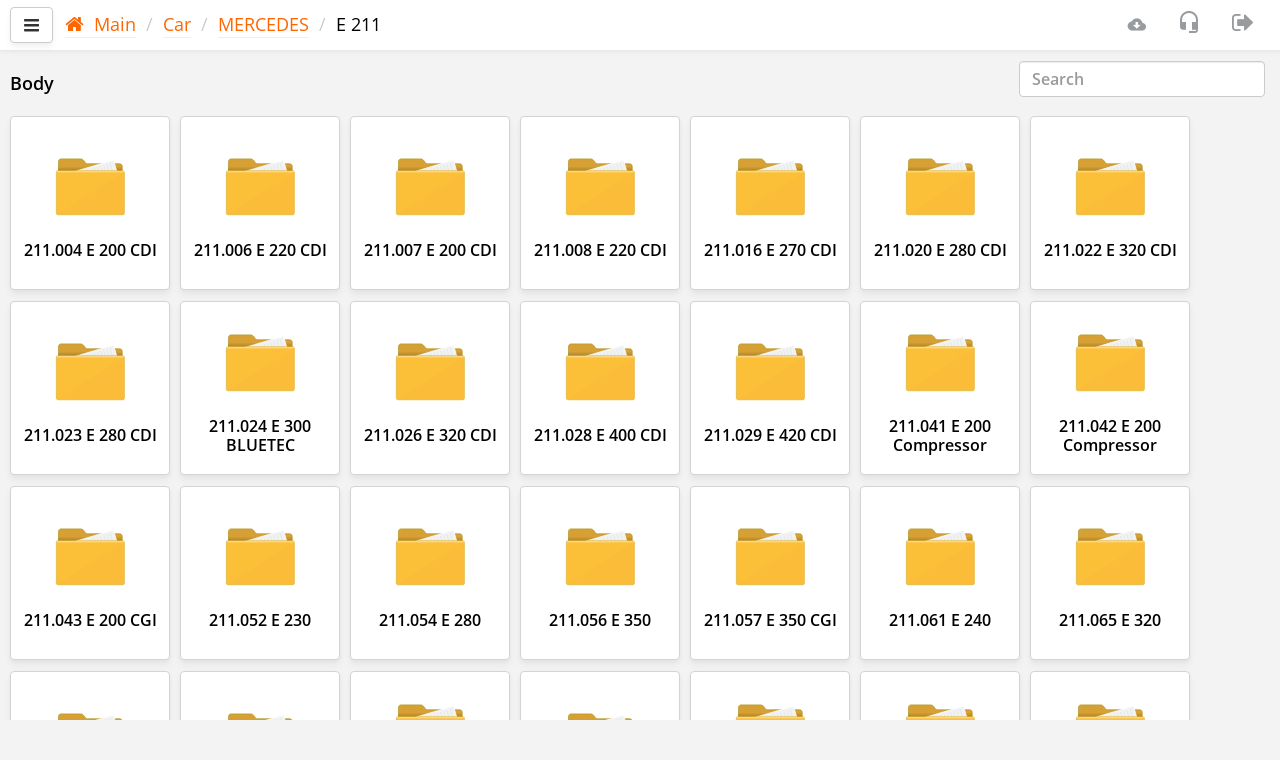

--- FILE ---
content_type: text/html; charset=utf-8
request_url: https://scandoc.online/last/0/49/27
body_size: 10861
content:
<!DOCTYPE html>
<html lang="EN">
<head>
    <title>/Car/MERCEDES/E 211 [EN]</title>
    <meta charset="UTF-8">
    <meta http-equiv="X-UA-Compatible" content="IE=edge">
    <meta name="viewport" content="width=device-width, initial-scale=1.0, viewport-fit=cover">
    <meta name="description" content="Car,MERCEDES,E 211;ScanDoc multibrand scanner for car diagnostics. Online version. [EN]">
    <!-- <meta name="msapplication-TileColor" content="#ff6600"> -->
    <!-- <meta name="theme-color" content="#ffffff"> -->
    
    <link rel="apple-touch-icon" sizes="180x180" href="/last/apple-touch-icon.png">
    <link rel="icon" type="image/png" sizes="32x32" href="/last/favicon-32x32.png">
    <link rel="icon" type="image/png" sizes="16x16" href="/last/favicon-16x16.png">
    <link rel="manifest" href="/last/site.webmanifest">
    <link rel="mask-icon" href="/last/safari-pinned-tab.svg" color="#ff6600">
    <link rel="canonical" href="https://scandoc.online/last/0/49/27?lng=EN">
    <link rel="stylesheet" href="/last/css/bootstrap006.min.css">
    <link rel="stylesheet" href="/last/css/opensans.css">
    <link rel="stylesheet" href="/last/font-q/font-q008.css">
    <link rel="stylesheet" href="/last/css/plugins/bootstrap-select/bootstrap-select.css">
    <link rel="stylesheet" href="/last/css/plugins/dataTables/datatables.min.css">
    <link rel="stylesheet" href="/last/css/plugins/dataTables/responsive.bootstrap002.min.css">
    <link rel="stylesheet" href="/last/css/plugins/dataTables/select.dataTables.min.css">
    <link rel="stylesheet" href="/last/css/plugins/rangeslider/rangeslider.css">
    <link rel="stylesheet" href="/last/css/plugins/summernote/summernote.css">
    <link rel="stylesheet" href="/last/css/plugins/customscrollbar/jquery.mcustomscrollbar.min.css">
    <link rel="stylesheet" href="/last/css/plugins/dropbuttons/jquery.dropbuttons.css">
    <link rel="stylesheet" href="/last/css/plugins/toastr/toastr.min.css">
    <link rel="stylesheet" href="/last/css/plugins/toastr/toastrfq.css">
    <!-- <link rel="stylesheet" href="/last/css/chart002.css" /> -->
    <link rel="stylesheet" href="/last/css/styleq013.css">
    
    

    <script>
        var qpath = "/0/49/27";
        var qspath = "/Car/MERCEDES/E 211";
        var Prefix = "/last";
        var Lng = "EN";
        var IsLocal = false;
        var HasQNote = "true";
        var wsURL = "";
        var theme = "";
        var warnBack = "<no value>";
        var SupportSendOk = "Your ticket has been sent and is being processed. It will appear in the list after a while.";
        var SupportSendDelayed = "A message has been created but not sent. There is no internet connection. The request will be sent automatically when an internet connection is available.";
        var DTCPromt = "Given: DTC ${i.code} &quot;${i.text}&quot; for ${i.path}<br>Display with images and diagrams, links and references to sources:<br>- Detailed description of the DTC<br>- Possible causes of this fault<br>- Recommended repair methods and troubleshooting";

        function resize(first) {
            var testConsole = document.getElementById("testConsole");
            var bodydiv = document.getElementById("bodydiv");
            var topnavbar = document.getElementById('topnavbar');

            if (bodydiv != null && topnavbar != null) {
                if (first) {
                    bodydiv.setAttribute("style", "padding-top: " + topnavbar.getBoundingClientRect().bottom + "px;");
                }
                bodydiv.setAttribute("style", "padding-top: " + topnavbar.getBoundingClientRect().bottom + "px;");                
            }
        }
    </script>
</head>
<body class="gray-bg">
    <div class="wrapper">
        <nav id="sidebar">
    <div id="dismiss">
        <i class="fq fq-a-arrow-back"></i>
    </div>
    <div class="sidebar-header">
        <strong> <a href="/last/" class="sidebar-brand" tabindex="-1">ScanDoc</a>
        </strong>
    </div>

    <ul class="list-unstyled components">
        <li>
            
                <a href="#sd" tabindex="-1" data-toggle="collapse" aria-expanded="false" class="open-menu">
                    <div class="menu-table">
                        <div class="menu-icon">
                            <i class="fq fq-sdc m-r-sm"></i>
                        </div>
                        <div class="menu-item">
                            <span >ScanDoc DEMO</span>
                        </div>
                        <div class="menu-icon pull-right m-r-md">
                            <i id="oldDevOnline" class="fq fq-lg fq-cancel connect-danger" style="display: none;"></i>
                            <i id="olwDevOnline" class="fq fq-lg fq-info fq-rotate-180 text-warning" style="display: none;"></i>
                            <i id="olsDevOnline" class="fq fq-lg fq-check_circle text-success" style="display: none;"></i>
                        </div>
                    </div>
                </a>
                
                <ul class="collapse list-unstyled" id="sd">
                    <li class="active" >
                        <a class="line-nav" href="?dev=DD1"  tabindex="-1">
                            <div class="menu-table">
                                <div class="menu-icon">
                                    <i class="fq fq-angle-down fq-rotate-270 text-muted"></i>
                                </div>
                                <div class="menu-item m-l-xs">
                                    <span class="m-r-xs">ScanDoc DEMO</span>
                                </div>
                                <div class="menu-icon pull-right m-r-md">
                                    <i id="oldDD1" class="fq fq-lg fq-cancel connect-danger" style="display: none;"></i>
                                    <i id="olwDD1" class="fq fq-lg fq-info text-warning" style="display: none;"></i>
                                    <i id="olsDD1" class="fq fq-lg fq-check_circle text-success" style="display: none;"></i>  
                                </div>
                            </div>
                        </a>
                    </li>
                </ul>
            
        </li>
        
        <li>
            <a  href="https://qnote.quantexlab.com" target="_blank"  tabindex="-1">
                <div class="menu-table">
                    <div class="menu-icon">
                        <i class="fq fq-clipboard-1 m-r-sm"></i>
                    </div>
                    <div class="menu-item">
                        <span class="m-r-xs">QNote</span>[<span id="QNLCnt">-</span><span id="QNGCnt"></span>]
                    </div>
                </div>
            </a>
            <!-- <ul class="collapse list-unstyled" id="qnote">
                <li>
                    <a class="line-nav"  tabindex="-1"  href="https://qnote.quantexlab.com" target="_blank" >
                        <div class="menu-table">
                            <div class="menu-icon">
                                <i class="fq fq-angle-down fq-rotate-270 text-muted"></i>
                            </div>
                            <div class="menu-item m-l-xs">
                                <span class="m-r-xs">Read articles</span>
                            </div>
                        </div>
                    </a>
                </li>
                
            </ul> -->
        </li>
        

        
        
        <li>
            <a href="http://support.quantexlab.com" target="_blank"  tabindex="-1"><i class="fq fq-tty m-r-sm "></i>Support<span class="badge badge-primary m-l-sm" id="SupportCnt" style="display: none;"></span></a>
        </li>
        
        
        <li>
            <a href="/last/options.cgi" tabindex="-1"><i class="fq fq-cog m-r-sm"></i>Options</a>
        </li>
        <li class="border-top">
            <a href="#submenuinfo" data-toggle="collapse" aria-expanded="false" class="open-menu"  tabindex="-1">
                <div class="menu-table">
                    <div class="menu-icon">
                        <i class="fq fq-info-circle m-r-sm"></i>
                    </div>
                    <div class="menu-item">
                        <span class="m-r-xs">Info</span>
                    </div>
                </div>
            </a>
            <ul class="collapse list-unstyled" id="submenuinfo">
                <li>
                    <a class="line-nav" href="https://quantexlab.com/en/manual/manual.html" target="_blank"  tabindex="-1">
                        <div class="menu-table">
                            <div class="menu-icon">
                                <i class="fq fq-angle-down fq-rotate-270 text-muted"></i>
                            </div>
                            <div class="menu-item m-l-xs">
                                <span class="m-r-xs">Information</span>
                            </div>
                        </div>
                    </a>
                </li>
                <li>
                    <a class="line-nav" href="/last/impressum.cgi"  tabindex="-1">
                        <div class="menu-table">
                            <div class="menu-icon">
                                <i class="fq fq-angle-down fq-rotate-270 text-muted"></i>
                            </div>
                            <div class="menu-item m-l-xs">
                                <span class="m-r-xs">Contacts</span>
                            </div>
                        </div>
                    </a>
                </li>
                <li>
                    <a class="line-nav" href="/last/privacy.cgi" tabindex="-1">
                        <div class="menu-table">
                            <div class="menu-icon">
                                <i class="fq fq-angle-down fq-rotate-270 text-muted"></i>
                            </div>
                            <div class="menu-item m-l-xs">
                                <span class="m-r-xs">Privacy policy</span>
                            </div>
                        </div>
                    </a>
                </li>
            </ul>
        </li>
        <li>
            <a href="#submenulang" data-toggle="collapse" aria-expanded="false" class="open-menu" tabindex="-1">
                <div class="menu-table">
                    <div class="menu-icon">
                        <i class="fq fq-lang m-r-sm"></i>
                    </div>
                    <div class="menu-item">
                        <span class="m-r-xs">English</span>
                    </div>
                </div>
            </a>
            <ul class="collapse list-unstyled" id="submenulang">
                <li class="active" >
                    <a class="line-nav" href="?lng=EN" tabindex="-1">
                        <div class="menu-table">
                            <div class="menu-icon">
                                <i class="fq fq-angle-down fq-rotate-270 text-muted"></i>
                            </div>
                            <div class="menu-item m-l-xs">
                                <span class="m-r-xs">English</span>
                            </div>
                        </div>
                    </a>
                </li>
                
                <li >
                    <a class="line-nav" href="?lng=RU" tabindex="-1">
                        <div class="menu-table">
                            <div class="menu-icon">
                                <i class="fq fq-angle-down fq-rotate-270 text-muted"></i>
                            </div>
                            <div class="menu-item m-l-xs">
                                <span class="m-r-xs">Русский</span>
                            </div>
                        </div>
                    </a>
                </li>
                
                <li >
                    <a class="line-nav" href="?lng=DE" tabindex="-1">
                        <div class="menu-table">
                            <div class="menu-icon">
                                <i class="fq fq-angle-down fq-rotate-270 text-muted"></i>
                            </div>
                            <div class="menu-item m-l-xs">
                                <span class="m-r-xs">Deutsch</span>
                            </div>
                        </div>
                    </a>
                </li>
                
                <li >
                    <a class="line-nav" href="?lng=EL" tabindex="-1">
                        <div class="menu-table">
                            <div class="menu-icon">
                                <i class="fq fq-angle-down fq-rotate-270 text-muted"></i>
                            </div>
                            <div class="menu-item m-l-xs">
                                <span class="m-r-xs">Ελληνικά</span>
                            </div>
                        </div>
                    </a>
                </li>
                
                <li >
                    <a class="line-nav" href="?lng=DA" tabindex="-1">
                        <div class="menu-table">
                            <div class="menu-icon">
                                <i class="fq fq-angle-down fq-rotate-270 text-muted"></i>
                            </div>
                            <div class="menu-item m-l-xs">
                                <span class="m-r-xs">Dansk</span>
                            </div>
                        </div>
                    </a>
                </li>
                </ul>
        </li>
        <div class="border-top" style="line-height: 18px; font-size: 15px;">
            <div class="p-xs">
                <a href="#" class="under  text-muted" onclick="window.location.href='?news=1';">2025.12.26 04:04  (FW:81)</small></a>
            </div>
        </div>
    </ul>
    <ul class="list-unstyled CTAs">
    </ul>

</nav>
        <div id="content" class="gray-bg">
            <nav class="navbar white-bg border-bottom navbar-fixed-top" id="topnavbar">
    <div class="container-fluid">
        <div class="media">
            <div class="media-left media-middle">
                <button type="button" id="sidebarCollapse" alt="Menu" class="btn btn-default navbar-btn">
                    <i class="fq fq-bars"></i>
                </button>
            </div>
            <div class="media-body media-middle">
                <span class="hidden-xs" tabindex="-1">
<ol class="breadcrumb" data-overflow="right" style="padding: 4px 2px;">
    
    <li><a href="/last/" class="under"><i class="fq fq-home m-r-sm"></i>Main</a></li>
    
    <li><a href="/last/0" class="under">Car</a></li>
    
    <li><a href="/last/0/49" class="under">MERCEDES</a></li>
    
    <li>E 211</li>
    
</ol></span>
                <strong class="clip-one-row hidden-xs hidden-sm" id="ECUTitleEx"></strong>
                
            </div>
            <div class="media-right media-middle">
                <ul class="nav navbar-right" style="display: flex;">
                    <li>                        
                        <span class="navbar-text" tabindex="-1">
                            <i id="oldonline" class="fq fq-lg fq-cancel connect-danger" alt="Communication with the scanner is not available." title="Communication with the scanner is not available." style="display: none;"></i>
                            <i id="olwonline" class="fq fq-lg fq-info fq-rotate-180 text-warning" alt="Communication with the scanner is not stable." title="Communication with the scanner is not stable." style="display: none;"></i>
                            <i id="olsonline" class="fq fq-lg fq-check_circle text-success" alt="Communication with the scanner is stable." title="Communication with the scanner is stable." style="display: none;"></i>
                        </span>                        
                    </li>
                    
                    <li>
                        <a href="https://quantexlab.com/en/download.html" id="betaScandocLink" target="_blank" class="count-info" name="" alt="Download a new version" tabindex="-1">
                            <i class="fq fq-a-download"></i>
                            
                        </a>
                    </li>
                    
                    <li>
                        <a class="" name="newScreen" alt="Create a request to technical support" title="Create a request to technical support" tabindex="-1">
                            <i class="fq fq-lg fq-headset-mic"></i>
                        </a>
                    </li>
                    
                    
                   <!--  <li>
                        
                            <i class="fq fq-lg fq-user"></i>
                            <span class="" id="hideEmalUser" style="display: none;">OtherBot</span>
                        
                    </li>  -->       
                    <li>
                        <a class="" href="/last/logout.cgi" alt="User" tabindex="-1">
                            <i class="fq fq-sign-out fq-lg"></i>
                        </a>
                    </li>
                      
                </ul>
            </div>

        </div>

    </div>

    <div class="hidden-lg hidden-md hidden-sm border-top">
        <div class="m-l-xs m-r-xs">
            
<ol class="breadcrumb" data-overflow="right" style="padding: 4px 2px;">
    
    <li><a href="/last/" class="under"><i class="fq fq-home m-r-sm"></i>Main</a></li>
    
    <li><a href="/last/0" class="under">Car</a></li>
    
    <li><a href="/last/0/49" class="under">MERCEDES</a></li>
    
    <li>E 211</li>
    
</ol>
        </div>
    </div>

</nav>

            <div id="bodydiv">
                <div class="box" id="TabSpin">
                    <div class="spindata">
                        <div class="sk-spinner sk-spinner-cube-grid">
                            <div class="sk-cube"></div>
                            <div class="sk-cube"></div>
                            <div class="sk-cube"></div>
                            <div class="sk-cube"></div>
                            <div class="sk-cube"></div>
                            <div class="sk-cube"></div>
                            <div class="sk-cube"></div>
                            <div class="sk-cube"></div>
                            <div class="sk-cube"></div>
                        </div>
                        <div class="p-w-sm">
                            <div id="DiagPanel" class="row">
                                <noscript><p class="bg-danger">Your browser does not support scripts!</p></noscript>
                                
<div class="pull-right-no-xs m-r-xs m-l-xs">
    <input class="form-control" id="QTileSearchInput" type="text" placeholder="Search"><button id="clearSearchQTileSearchInput" style="display: none;" class="btn btn-danger custom-search-button"><i class="fq fq-times"></i></button>
</div>
<div id="hideGrid">
     
        
        <div class="m-t-sm m-b-md"><strong>Body</strong></div>
            <div>
                <div class="grid">
                    
                    <a id="m0" tgm="" href="/last/0/49/27/0"  class="grid-item hover-shadow scroll-70" name="tileSearch" data-toggle="tooltip" title="211.004 E 200 CDI">
                        <div>
                            <div class="box-tile min160 text-center">
                                <div class="tile-text">
                                    <div>
                                    </div>
                                    <div>
                                        <img alt="" class="hover-filter-opacy img-tile" src="/last/pic/sys/folder.svg"/>
                                        <h5 class="tile-row"><strong name="tiletext">211.004 E 200 CDI</strong></h5>
                                    </div>
                                </div>
                            </div>
                        </div>
                    </a>
                    
                    <a id="m1" tgm="" href="/last/0/49/27/1"  class="grid-item hover-shadow scroll-70" name="tileSearch" data-toggle="tooltip" title="211.006 E 220 CDI">
                        <div>
                            <div class="box-tile min160 text-center">
                                <div class="tile-text">
                                    <div>
                                    </div>
                                    <div>
                                        <img alt="" class="hover-filter-opacy img-tile" src="/last/pic/sys/folder.svg"/>
                                        <h5 class="tile-row"><strong name="tiletext">211.006 E 220 CDI</strong></h5>
                                    </div>
                                </div>
                            </div>
                        </div>
                    </a>
                    
                    <a id="m2" tgm="" href="/last/0/49/27/2"  class="grid-item hover-shadow scroll-70" name="tileSearch" data-toggle="tooltip" title="211.007 E 200 CDI">
                        <div>
                            <div class="box-tile min160 text-center">
                                <div class="tile-text">
                                    <div>
                                    </div>
                                    <div>
                                        <img alt="" class="hover-filter-opacy img-tile" src="/last/pic/sys/folder.svg"/>
                                        <h5 class="tile-row"><strong name="tiletext">211.007 E 200 CDI</strong></h5>
                                    </div>
                                </div>
                            </div>
                        </div>
                    </a>
                    
                    <a id="m3" tgm="" href="/last/0/49/27/3"  class="grid-item hover-shadow scroll-70" name="tileSearch" data-toggle="tooltip" title="211.008 E 220 CDI">
                        <div>
                            <div class="box-tile min160 text-center">
                                <div class="tile-text">
                                    <div>
                                    </div>
                                    <div>
                                        <img alt="" class="hover-filter-opacy img-tile" src="/last/pic/sys/folder.svg"/>
                                        <h5 class="tile-row"><strong name="tiletext">211.008 E 220 CDI</strong></h5>
                                    </div>
                                </div>
                            </div>
                        </div>
                    </a>
                    
                    <a id="m4" tgm="" href="/last/0/49/27/4"  class="grid-item hover-shadow scroll-70" name="tileSearch" data-toggle="tooltip" title="211.016 E 270 CDI">
                        <div>
                            <div class="box-tile min160 text-center">
                                <div class="tile-text">
                                    <div>
                                    </div>
                                    <div>
                                        <img alt="" class="hover-filter-opacy img-tile" src="/last/pic/sys/folder.svg"/>
                                        <h5 class="tile-row"><strong name="tiletext">211.016 E 270 CDI</strong></h5>
                                    </div>
                                </div>
                            </div>
                        </div>
                    </a>
                    
                    <a id="m5" tgm="" href="/last/0/49/27/5"  class="grid-item hover-shadow scroll-70" name="tileSearch" data-toggle="tooltip" title="211.020 E 280 CDI">
                        <div>
                            <div class="box-tile min160 text-center">
                                <div class="tile-text">
                                    <div>
                                    </div>
                                    <div>
                                        <img alt="" class="hover-filter-opacy img-tile" src="/last/pic/sys/folder.svg"/>
                                        <h5 class="tile-row"><strong name="tiletext">211.020 E 280 CDI</strong></h5>
                                    </div>
                                </div>
                            </div>
                        </div>
                    </a>
                    
                    <a id="m6" tgm="" href="/last/0/49/27/6"  class="grid-item hover-shadow scroll-70" name="tileSearch" data-toggle="tooltip" title="211.022 E 320 CDI">
                        <div>
                            <div class="box-tile min160 text-center">
                                <div class="tile-text">
                                    <div>
                                    </div>
                                    <div>
                                        <img alt="" class="hover-filter-opacy img-tile" src="/last/pic/sys/folder.svg"/>
                                        <h5 class="tile-row"><strong name="tiletext">211.022 E 320 CDI</strong></h5>
                                    </div>
                                </div>
                            </div>
                        </div>
                    </a>
                    
                    <a id="m7" tgm="" href="/last/0/49/27/7"  class="grid-item hover-shadow scroll-70" name="tileSearch" data-toggle="tooltip" title="211.023 E 280 CDI">
                        <div>
                            <div class="box-tile min160 text-center">
                                <div class="tile-text">
                                    <div>
                                    </div>
                                    <div>
                                        <img alt="" class="hover-filter-opacy img-tile" src="/last/pic/sys/folder.svg"/>
                                        <h5 class="tile-row"><strong name="tiletext">211.023 E 280 CDI</strong></h5>
                                    </div>
                                </div>
                            </div>
                        </div>
                    </a>
                    
                    <a id="m8" tgm="" href="/last/0/49/27/8"  class="grid-item hover-shadow scroll-70" name="tileSearch" data-toggle="tooltip" title="211.024 E 300 BLUETEC">
                        <div>
                            <div class="box-tile min160 text-center">
                                <div class="tile-text">
                                    <div>
                                    </div>
                                    <div>
                                        <img alt="" class="hover-filter-opacy img-tile" src="/last/pic/sys/folder.svg"/>
                                        <h5 class="tile-row"><strong name="tiletext">211.024 E 300 BLUETEC</strong></h5>
                                    </div>
                                </div>
                            </div>
                        </div>
                    </a>
                    
                    <a id="m9" tgm="" href="/last/0/49/27/9"  class="grid-item hover-shadow scroll-70" name="tileSearch" data-toggle="tooltip" title="211.026 E 320 CDI">
                        <div>
                            <div class="box-tile min160 text-center">
                                <div class="tile-text">
                                    <div>
                                    </div>
                                    <div>
                                        <img alt="" class="hover-filter-opacy img-tile" src="/last/pic/sys/folder.svg"/>
                                        <h5 class="tile-row"><strong name="tiletext">211.026 E 320 CDI</strong></h5>
                                    </div>
                                </div>
                            </div>
                        </div>
                    </a>
                    
                    <a id="m10" tgm="" href="/last/0/49/27/10"  class="grid-item hover-shadow scroll-70" name="tileSearch" data-toggle="tooltip" title="211.028 E 400 CDI">
                        <div>
                            <div class="box-tile min160 text-center">
                                <div class="tile-text">
                                    <div>
                                    </div>
                                    <div>
                                        <img alt="" class="hover-filter-opacy img-tile" src="/last/pic/sys/folder.svg"/>
                                        <h5 class="tile-row"><strong name="tiletext">211.028 E 400 CDI</strong></h5>
                                    </div>
                                </div>
                            </div>
                        </div>
                    </a>
                    
                    <a id="m11" tgm="" href="/last/0/49/27/11"  class="grid-item hover-shadow scroll-70" name="tileSearch" data-toggle="tooltip" title="211.029 E 420 CDI">
                        <div>
                            <div class="box-tile min160 text-center">
                                <div class="tile-text">
                                    <div>
                                    </div>
                                    <div>
                                        <img alt="" class="hover-filter-opacy img-tile" src="/last/pic/sys/folder.svg"/>
                                        <h5 class="tile-row"><strong name="tiletext">211.029 E 420 CDI</strong></h5>
                                    </div>
                                </div>
                            </div>
                        </div>
                    </a>
                    
                    <a id="m12" tgm="" href="/last/0/49/27/12"  class="grid-item hover-shadow scroll-70" name="tileSearch" data-toggle="tooltip" title="211.041 E 200 Compressor">
                        <div>
                            <div class="box-tile min160 text-center">
                                <div class="tile-text">
                                    <div>
                                    </div>
                                    <div>
                                        <img alt="" class="hover-filter-opacy img-tile" src="/last/pic/sys/folder.svg"/>
                                        <h5 class="tile-row"><strong name="tiletext">211.041 E 200 Compressor</strong></h5>
                                    </div>
                                </div>
                            </div>
                        </div>
                    </a>
                    
                    <a id="m13" tgm="" href="/last/0/49/27/13"  class="grid-item hover-shadow scroll-70" name="tileSearch" data-toggle="tooltip" title="211.042 E 200 Compressor">
                        <div>
                            <div class="box-tile min160 text-center">
                                <div class="tile-text">
                                    <div>
                                    </div>
                                    <div>
                                        <img alt="" class="hover-filter-opacy img-tile" src="/last/pic/sys/folder.svg"/>
                                        <h5 class="tile-row"><strong name="tiletext">211.042 E 200 Compressor</strong></h5>
                                    </div>
                                </div>
                            </div>
                        </div>
                    </a>
                    
                    <a id="m14" tgm="" href="/last/0/49/27/14"  class="grid-item hover-shadow scroll-70" name="tileSearch" data-toggle="tooltip" title="211.043 E 200 CGI">
                        <div>
                            <div class="box-tile min160 text-center">
                                <div class="tile-text">
                                    <div>
                                    </div>
                                    <div>
                                        <img alt="" class="hover-filter-opacy img-tile" src="/last/pic/sys/folder.svg"/>
                                        <h5 class="tile-row"><strong name="tiletext">211.043 E 200 CGI</strong></h5>
                                    </div>
                                </div>
                            </div>
                        </div>
                    </a>
                    
                    <a id="m15" tgm="" href="/last/0/49/27/15"  class="grid-item hover-shadow scroll-70" name="tileSearch" data-toggle="tooltip" title="211.052 E 230">
                        <div>
                            <div class="box-tile min160 text-center">
                                <div class="tile-text">
                                    <div>
                                    </div>
                                    <div>
                                        <img alt="" class="hover-filter-opacy img-tile" src="/last/pic/sys/folder.svg"/>
                                        <h5 class="tile-row"><strong name="tiletext">211.052 E 230</strong></h5>
                                    </div>
                                </div>
                            </div>
                        </div>
                    </a>
                    
                    <a id="m16" tgm="" href="/last/0/49/27/16"  class="grid-item hover-shadow scroll-70" name="tileSearch" data-toggle="tooltip" title="211.054 E 280">
                        <div>
                            <div class="box-tile min160 text-center">
                                <div class="tile-text">
                                    <div>
                                    </div>
                                    <div>
                                        <img alt="" class="hover-filter-opacy img-tile" src="/last/pic/sys/folder.svg"/>
                                        <h5 class="tile-row"><strong name="tiletext">211.054 E 280</strong></h5>
                                    </div>
                                </div>
                            </div>
                        </div>
                    </a>
                    
                    <a id="m17" tgm="" href="/last/0/49/27/17"  class="grid-item hover-shadow scroll-70" name="tileSearch" data-toggle="tooltip" title="211.056 E 350">
                        <div>
                            <div class="box-tile min160 text-center">
                                <div class="tile-text">
                                    <div>
                                    </div>
                                    <div>
                                        <img alt="" class="hover-filter-opacy img-tile" src="/last/pic/sys/folder.svg"/>
                                        <h5 class="tile-row"><strong name="tiletext">211.056 E 350</strong></h5>
                                    </div>
                                </div>
                            </div>
                        </div>
                    </a>
                    
                    <a id="m18" tgm="" href="/last/0/49/27/18"  class="grid-item hover-shadow scroll-70" name="tileSearch" data-toggle="tooltip" title="211.057 E 350 CGI">
                        <div>
                            <div class="box-tile min160 text-center">
                                <div class="tile-text">
                                    <div>
                                    </div>
                                    <div>
                                        <img alt="" class="hover-filter-opacy img-tile" src="/last/pic/sys/folder.svg"/>
                                        <h5 class="tile-row"><strong name="tiletext">211.057 E 350 CGI</strong></h5>
                                    </div>
                                </div>
                            </div>
                        </div>
                    </a>
                    
                    <a id="m19" tgm="" href="/last/0/49/27/19"  class="grid-item hover-shadow scroll-70" name="tileSearch" data-toggle="tooltip" title="211.061 E 240">
                        <div>
                            <div class="box-tile min160 text-center">
                                <div class="tile-text">
                                    <div>
                                    </div>
                                    <div>
                                        <img alt="" class="hover-filter-opacy img-tile" src="/last/pic/sys/folder.svg"/>
                                        <h5 class="tile-row"><strong name="tiletext">211.061 E 240</strong></h5>
                                    </div>
                                </div>
                            </div>
                        </div>
                    </a>
                    
                    <a id="m20" tgm="" href="/last/0/49/27/20"  class="grid-item hover-shadow scroll-70" name="tileSearch" data-toggle="tooltip" title="211.065 E 320">
                        <div>
                            <div class="box-tile min160 text-center">
                                <div class="tile-text">
                                    <div>
                                    </div>
                                    <div>
                                        <img alt="" class="hover-filter-opacy img-tile" src="/last/pic/sys/folder.svg"/>
                                        <h5 class="tile-row"><strong name="tiletext">211.065 E 320</strong></h5>
                                    </div>
                                </div>
                            </div>
                        </div>
                    </a>
                    
                    <a id="m21" tgm="" href="/last/0/49/27/21"  class="grid-item hover-shadow scroll-70" name="tileSearch" data-toggle="tooltip" title="211.070 E 500">
                        <div>
                            <div class="box-tile min160 text-center">
                                <div class="tile-text">
                                    <div>
                                    </div>
                                    <div>
                                        <img alt="" class="hover-filter-opacy img-tile" src="/last/pic/sys/folder.svg"/>
                                        <h5 class="tile-row"><strong name="tiletext">211.070 E 500</strong></h5>
                                    </div>
                                </div>
                            </div>
                        </div>
                    </a>
                    
                    <a id="m22" tgm="" href="/last/0/49/27/22"  class="grid-item hover-shadow scroll-70" name="tileSearch" data-toggle="tooltip" title="211.072 E 500">
                        <div>
                            <div class="box-tile min160 text-center">
                                <div class="tile-text">
                                    <div>
                                    </div>
                                    <div>
                                        <img alt="" class="hover-filter-opacy img-tile" src="/last/pic/sys/folder.svg"/>
                                        <h5 class="tile-row"><strong name="tiletext">211.072 E 500</strong></h5>
                                    </div>
                                </div>
                            </div>
                        </div>
                    </a>
                    
                    <a id="m23" tgm="" href="/last/0/49/27/23"  class="grid-item hover-shadow scroll-70" name="tileSearch" data-toggle="tooltip" title="211.076 E 55 Compressor AMG">
                        <div>
                            <div class="box-tile min160 text-center">
                                <div class="tile-text">
                                    <div>
                                    </div>
                                    <div>
                                        <img alt="" class="hover-filter-opacy img-tile" src="/last/pic/sys/folder.svg"/>
                                        <h5 class="tile-row"><strong name="tiletext">211.076 E 55 Compressor AMG</strong></h5>
                                    </div>
                                </div>
                            </div>
                        </div>
                    </a>
                    
                    <a id="m24" tgm="" href="/last/0/49/27/24"  class="grid-item hover-shadow scroll-70" name="tileSearch" data-toggle="tooltip" title="211.077 E 63 AMG">
                        <div>
                            <div class="box-tile min160 text-center">
                                <div class="tile-text">
                                    <div>
                                    </div>
                                    <div>
                                        <img alt="" class="hover-filter-opacy img-tile" src="/last/pic/sys/folder.svg"/>
                                        <h5 class="tile-row"><strong name="tiletext">211.077 E 63 AMG</strong></h5>
                                    </div>
                                </div>
                            </div>
                        </div>
                    </a>
                    
                    <a id="m25" tgm="" href="/last/0/49/27/25"  class="grid-item hover-shadow scroll-70" name="tileSearch" data-toggle="tooltip" title="211.080 E 240 4MATIC">
                        <div>
                            <div class="box-tile min160 text-center">
                                <div class="tile-text">
                                    <div>
                                    </div>
                                    <div>
                                        <img alt="" class="hover-filter-opacy img-tile" src="/last/pic/sys/folder.svg"/>
                                        <h5 class="tile-row"><strong name="tiletext">211.080 E 240 4MATIC</strong></h5>
                                    </div>
                                </div>
                            </div>
                        </div>
                    </a>
                    
                    <a id="m26" tgm="" href="/last/0/49/27/26"  class="grid-item hover-shadow scroll-70" name="tileSearch" data-toggle="tooltip" title="211.082 E 320 4MATIC">
                        <div>
                            <div class="box-tile min160 text-center">
                                <div class="tile-text">
                                    <div>
                                    </div>
                                    <div>
                                        <img alt="" class="hover-filter-opacy img-tile" src="/last/pic/sys/folder.svg"/>
                                        <h5 class="tile-row"><strong name="tiletext">211.082 E 320 4MATIC</strong></h5>
                                    </div>
                                </div>
                            </div>
                        </div>
                    </a>
                    
                    <a id="m27" tgm="" href="/last/0/49/27/27"  class="grid-item hover-shadow scroll-70" name="tileSearch" data-toggle="tooltip" title="211.083 E 500 4MATIC">
                        <div>
                            <div class="box-tile min160 text-center">
                                <div class="tile-text">
                                    <div>
                                    </div>
                                    <div>
                                        <img alt="" class="hover-filter-opacy img-tile" src="/last/pic/sys/folder.svg"/>
                                        <h5 class="tile-row"><strong name="tiletext">211.083 E 500 4MATIC</strong></h5>
                                    </div>
                                </div>
                            </div>
                        </div>
                    </a>
                    
                    <a id="m28" tgm="" href="/last/0/49/27/28"  class="grid-item hover-shadow scroll-70" name="tileSearch" data-toggle="tooltip" title="211.084 E 280 CDI 4MATIC">
                        <div>
                            <div class="box-tile min160 text-center">
                                <div class="tile-text">
                                    <div>
                                    </div>
                                    <div>
                                        <img alt="" class="hover-filter-opacy img-tile" src="/last/pic/sys/folder.svg"/>
                                        <h5 class="tile-row"><strong name="tiletext">211.084 E 280 CDI 4MATIC</strong></h5>
                                    </div>
                                </div>
                            </div>
                        </div>
                    </a>
                    
                    <a id="m29" tgm="" href="/last/0/49/27/29"  class="grid-item hover-shadow scroll-70" name="tileSearch" data-toggle="tooltip" title="211.087 E 350 4MATIC">
                        <div>
                            <div class="box-tile min160 text-center">
                                <div class="tile-text">
                                    <div>
                                    </div>
                                    <div>
                                        <img alt="" class="hover-filter-opacy img-tile" src="/last/pic/sys/folder.svg"/>
                                        <h5 class="tile-row"><strong name="tiletext">211.087 E 350 4MATIC</strong></h5>
                                    </div>
                                </div>
                            </div>
                        </div>
                    </a>
                    
                    <a id="m30" tgm="" href="/last/0/49/27/30"  class="grid-item hover-shadow scroll-70" name="tileSearch" data-toggle="tooltip" title="211.089 E 320 CDI 4MATIC">
                        <div>
                            <div class="box-tile min160 text-center">
                                <div class="tile-text">
                                    <div>
                                    </div>
                                    <div>
                                        <img alt="" class="hover-filter-opacy img-tile" src="/last/pic/sys/folder.svg"/>
                                        <h5 class="tile-row"><strong name="tiletext">211.089 E 320 CDI 4MATIC</strong></h5>
                                    </div>
                                </div>
                            </div>
                        </div>
                    </a>
                    
                    <a id="m31" tgm="" href="/last/0/49/27/31"  class="grid-item hover-shadow scroll-70" name="tileSearch" data-toggle="tooltip" title="211.090 E 500 4MATIC">
                        <div>
                            <div class="box-tile min160 text-center">
                                <div class="tile-text">
                                    <div>
                                    </div>
                                    <div>
                                        <img alt="" class="hover-filter-opacy img-tile" src="/last/pic/sys/folder.svg"/>
                                        <h5 class="tile-row"><strong name="tiletext">211.090 E 500 4MATIC</strong></h5>
                                    </div>
                                </div>
                            </div>
                        </div>
                    </a>
                    
                    <a id="m32" tgm="" href="/last/0/49/27/32"  class="grid-item hover-shadow scroll-70" name="tileSearch" data-toggle="tooltip" title="211.092 E 280 4MATIC">
                        <div>
                            <div class="box-tile min160 text-center">
                                <div class="tile-text">
                                    <div>
                                    </div>
                                    <div>
                                        <img alt="" class="hover-filter-opacy img-tile" src="/last/pic/sys/folder.svg"/>
                                        <h5 class="tile-row"><strong name="tiletext">211.092 E 280 4MATIC</strong></h5>
                                    </div>
                                </div>
                            </div>
                        </div>
                    </a>
                    
                    <a id="m33" tgm="" href="/last/0/49/27/33"  class="grid-item hover-shadow scroll-70" name="tileSearch" data-toggle="tooltip" title="211.206 E 220 CDI">
                        <div>
                            <div class="box-tile min160 text-center">
                                <div class="tile-text">
                                    <div>
                                    </div>
                                    <div>
                                        <img alt="" class="hover-filter-opacy img-tile" src="/last/pic/sys/folder.svg"/>
                                        <h5 class="tile-row"><strong name="tiletext">211.206 E 220 CDI</strong></h5>
                                    </div>
                                </div>
                            </div>
                        </div>
                    </a>
                    
                    <a id="m34" tgm="" href="/last/0/49/27/34"  class="grid-item hover-shadow scroll-70" name="tileSearch" data-toggle="tooltip" title="211.207 E 200 CDI">
                        <div>
                            <div class="box-tile min160 text-center">
                                <div class="tile-text">
                                    <div>
                                    </div>
                                    <div>
                                        <img alt="" class="hover-filter-opacy img-tile" src="/last/pic/sys/folder.svg"/>
                                        <h5 class="tile-row"><strong name="tiletext">211.207 E 200 CDI</strong></h5>
                                    </div>
                                </div>
                            </div>
                        </div>
                    </a>
                    
                    <a id="m35" tgm="" href="/last/0/49/27/35"  class="grid-item hover-shadow scroll-70" name="tileSearch" data-toggle="tooltip" title="211.208 E 220 CDI">
                        <div>
                            <div class="box-tile min160 text-center">
                                <div class="tile-text">
                                    <div>
                                    </div>
                                    <div>
                                        <img alt="" class="hover-filter-opacy img-tile" src="/last/pic/sys/folder.svg"/>
                                        <h5 class="tile-row"><strong name="tiletext">211.208 E 220 CDI</strong></h5>
                                    </div>
                                </div>
                            </div>
                        </div>
                    </a>
                    
                    <a id="m36" tgm="" href="/last/0/49/27/36"  class="grid-item hover-shadow scroll-70" name="tileSearch" data-toggle="tooltip" title="211.216 E 270 CDI">
                        <div>
                            <div class="box-tile min160 text-center">
                                <div class="tile-text">
                                    <div>
                                    </div>
                                    <div>
                                        <img alt="" class="hover-filter-opacy img-tile" src="/last/pic/sys/folder.svg"/>
                                        <h5 class="tile-row"><strong name="tiletext">211.216 E 270 CDI</strong></h5>
                                    </div>
                                </div>
                            </div>
                        </div>
                    </a>
                    
                    <a id="m37" tgm="" href="/last/0/49/27/37"  class="grid-item hover-shadow scroll-70" name="tileSearch" data-toggle="tooltip" title="211.220 E 280 CDI">
                        <div>
                            <div class="box-tile min160 text-center">
                                <div class="tile-text">
                                    <div>
                                    </div>
                                    <div>
                                        <img alt="" class="hover-filter-opacy img-tile" src="/last/pic/sys/folder.svg"/>
                                        <h5 class="tile-row"><strong name="tiletext">211.220 E 280 CDI</strong></h5>
                                    </div>
                                </div>
                            </div>
                        </div>
                    </a>
                    
                    <a id="m38" tgm="" href="/last/0/49/27/38"  class="grid-item hover-shadow scroll-70" name="tileSearch" data-toggle="tooltip" title="211.222 E 320 CDI">
                        <div>
                            <div class="box-tile min160 text-center">
                                <div class="tile-text">
                                    <div>
                                    </div>
                                    <div>
                                        <img alt="" class="hover-filter-opacy img-tile" src="/last/pic/sys/folder.svg"/>
                                        <h5 class="tile-row"><strong name="tiletext">211.222 E 320 CDI</strong></h5>
                                    </div>
                                </div>
                            </div>
                        </div>
                    </a>
                    
                    <a id="m39" tgm="" href="/last/0/49/27/39"  class="grid-item hover-shadow scroll-70" name="tileSearch" data-toggle="tooltip" title="211.223 E 280 CDI">
                        <div>
                            <div class="box-tile min160 text-center">
                                <div class="tile-text">
                                    <div>
                                    </div>
                                    <div>
                                        <img alt="" class="hover-filter-opacy img-tile" src="/last/pic/sys/folder.svg"/>
                                        <h5 class="tile-row"><strong name="tiletext">211.223 E 280 CDI</strong></h5>
                                    </div>
                                </div>
                            </div>
                        </div>
                    </a>
                    
                    <a id="m40" tgm="" href="/last/0/49/27/40"  class="grid-item hover-shadow scroll-70" name="tileSearch" data-toggle="tooltip" title="211.226 E 320 CDI">
                        <div>
                            <div class="box-tile min160 text-center">
                                <div class="tile-text">
                                    <div>
                                    </div>
                                    <div>
                                        <img alt="" class="hover-filter-opacy img-tile" src="/last/pic/sys/folder.svg"/>
                                        <h5 class="tile-row"><strong name="tiletext">211.226 E 320 CDI</strong></h5>
                                    </div>
                                </div>
                            </div>
                        </div>
                    </a>
                    
                    <a id="m41" tgm="" href="/last/0/49/27/41"  class="grid-item hover-shadow scroll-70" name="tileSearch" data-toggle="tooltip" title="211.241 E 200 Compressor">
                        <div>
                            <div class="box-tile min160 text-center">
                                <div class="tile-text">
                                    <div>
                                    </div>
                                    <div>
                                        <img alt="" class="hover-filter-opacy img-tile" src="/last/pic/sys/folder.svg"/>
                                        <h5 class="tile-row"><strong name="tiletext">211.241 E 200 Compressor</strong></h5>
                                    </div>
                                </div>
                            </div>
                        </div>
                    </a>
                    
                    <a id="m42" tgm="" href="/last/0/49/27/42"  class="grid-item hover-shadow scroll-70" name="tileSearch" data-toggle="tooltip" title="211.242 E 200 Compressor">
                        <div>
                            <div class="box-tile min160 text-center">
                                <div class="tile-text">
                                    <div>
                                    </div>
                                    <div>
                                        <img alt="" class="hover-filter-opacy img-tile" src="/last/pic/sys/folder.svg"/>
                                        <h5 class="tile-row"><strong name="tiletext">211.242 E 200 Compressor</strong></h5>
                                    </div>
                                </div>
                            </div>
                        </div>
                    </a>
                    
                    <a id="m43" tgm="" href="/last/0/49/27/43"  class="grid-item hover-shadow scroll-70" name="tileSearch" data-toggle="tooltip" title="211.243 E 200 CGI">
                        <div>
                            <div class="box-tile min160 text-center">
                                <div class="tile-text">
                                    <div>
                                    </div>
                                    <div>
                                        <img alt="" class="hover-filter-opacy img-tile" src="/last/pic/sys/folder.svg"/>
                                        <h5 class="tile-row"><strong name="tiletext">211.243 E 200 CGI</strong></h5>
                                    </div>
                                </div>
                            </div>
                        </div>
                    </a>
                    
                    <a id="m44" tgm="" href="/last/0/49/27/44"  class="grid-item hover-shadow scroll-70" name="tileSearch" data-toggle="tooltip" title="211.252 E 230">
                        <div>
                            <div class="box-tile min160 text-center">
                                <div class="tile-text">
                                    <div>
                                    </div>
                                    <div>
                                        <img alt="" class="hover-filter-opacy img-tile" src="/last/pic/sys/folder.svg"/>
                                        <h5 class="tile-row"><strong name="tiletext">211.252 E 230</strong></h5>
                                    </div>
                                </div>
                            </div>
                        </div>
                    </a>
                    
                    <a id="m45" tgm="" href="/last/0/49/27/45"  class="grid-item hover-shadow scroll-70" name="tileSearch" data-toggle="tooltip" title="211.254 E 280">
                        <div>
                            <div class="box-tile min160 text-center">
                                <div class="tile-text">
                                    <div>
                                    </div>
                                    <div>
                                        <img alt="" class="hover-filter-opacy img-tile" src="/last/pic/sys/folder.svg"/>
                                        <h5 class="tile-row"><strong name="tiletext">211.254 E 280</strong></h5>
                                    </div>
                                </div>
                            </div>
                        </div>
                    </a>
                    
                    <a id="m46" tgm="" href="/last/0/49/27/46"  class="grid-item hover-shadow scroll-70" name="tileSearch" data-toggle="tooltip" title="211.256 E 350">
                        <div>
                            <div class="box-tile min160 text-center">
                                <div class="tile-text">
                                    <div>
                                    </div>
                                    <div>
                                        <img alt="" class="hover-filter-opacy img-tile" src="/last/pic/sys/folder.svg"/>
                                        <h5 class="tile-row"><strong name="tiletext">211.256 E 350</strong></h5>
                                    </div>
                                </div>
                            </div>
                        </div>
                    </a>
                    
                    <a id="m47" tgm="" href="/last/0/49/27/47"  class="grid-item hover-shadow scroll-70" name="tileSearch" data-toggle="tooltip" title="211.257 E 350 CGI">
                        <div>
                            <div class="box-tile min160 text-center">
                                <div class="tile-text">
                                    <div>
                                    </div>
                                    <div>
                                        <img alt="" class="hover-filter-opacy img-tile" src="/last/pic/sys/folder.svg"/>
                                        <h5 class="tile-row"><strong name="tiletext">211.257 E 350 CGI</strong></h5>
                                    </div>
                                </div>
                            </div>
                        </div>
                    </a>
                    
                    <a id="m48" tgm="" href="/last/0/49/27/48"  class="grid-item hover-shadow scroll-70" name="tileSearch" data-toggle="tooltip" title="211.261 E 240">
                        <div>
                            <div class="box-tile min160 text-center">
                                <div class="tile-text">
                                    <div>
                                    </div>
                                    <div>
                                        <img alt="" class="hover-filter-opacy img-tile" src="/last/pic/sys/folder.svg"/>
                                        <h5 class="tile-row"><strong name="tiletext">211.261 E 240</strong></h5>
                                    </div>
                                </div>
                            </div>
                        </div>
                    </a>
                    
                    <a id="m49" tgm="" href="/last/0/49/27/49"  class="grid-item hover-shadow scroll-70" name="tileSearch" data-toggle="tooltip" title="211.265 E 320">
                        <div>
                            <div class="box-tile min160 text-center">
                                <div class="tile-text">
                                    <div>
                                    </div>
                                    <div>
                                        <img alt="" class="hover-filter-opacy img-tile" src="/last/pic/sys/folder.svg"/>
                                        <h5 class="tile-row"><strong name="tiletext">211.265 E 320</strong></h5>
                                    </div>
                                </div>
                            </div>
                        </div>
                    </a>
                    
                    <a id="m50" tgm="" href="/last/0/49/27/50"  class="grid-item hover-shadow scroll-70" name="tileSearch" data-toggle="tooltip" title="211.270 E 500">
                        <div>
                            <div class="box-tile min160 text-center">
                                <div class="tile-text">
                                    <div>
                                    </div>
                                    <div>
                                        <img alt="" class="hover-filter-opacy img-tile" src="/last/pic/sys/folder.svg"/>
                                        <h5 class="tile-row"><strong name="tiletext">211.270 E 500</strong></h5>
                                    </div>
                                </div>
                            </div>
                        </div>
                    </a>
                    
                    <a id="m51" tgm="" href="/last/0/49/27/51"  class="grid-item hover-shadow scroll-70" name="tileSearch" data-toggle="tooltip" title="211.272 E 500">
                        <div>
                            <div class="box-tile min160 text-center">
                                <div class="tile-text">
                                    <div>
                                    </div>
                                    <div>
                                        <img alt="" class="hover-filter-opacy img-tile" src="/last/pic/sys/folder.svg"/>
                                        <h5 class="tile-row"><strong name="tiletext">211.272 E 500</strong></h5>
                                    </div>
                                </div>
                            </div>
                        </div>
                    </a>
                    
                    <a id="m52" tgm="" href="/last/0/49/27/52"  class="grid-item hover-shadow scroll-70" name="tileSearch" data-toggle="tooltip" title="211.276 E 55 Compressor AMG">
                        <div>
                            <div class="box-tile min160 text-center">
                                <div class="tile-text">
                                    <div>
                                    </div>
                                    <div>
                                        <img alt="" class="hover-filter-opacy img-tile" src="/last/pic/sys/folder.svg"/>
                                        <h5 class="tile-row"><strong name="tiletext">211.276 E 55 Compressor AMG</strong></h5>
                                    </div>
                                </div>
                            </div>
                        </div>
                    </a>
                    
                    <a id="m53" tgm="" href="/last/0/49/27/53"  class="grid-item hover-shadow scroll-70" name="tileSearch" data-toggle="tooltip" title="211.277 E 63 AMG">
                        <div>
                            <div class="box-tile min160 text-center">
                                <div class="tile-text">
                                    <div>
                                    </div>
                                    <div>
                                        <img alt="" class="hover-filter-opacy img-tile" src="/last/pic/sys/folder.svg"/>
                                        <h5 class="tile-row"><strong name="tiletext">211.277 E 63 AMG</strong></h5>
                                    </div>
                                </div>
                            </div>
                        </div>
                    </a>
                    
                    <a id="m54" tgm="" href="/last/0/49/27/54"  class="grid-item hover-shadow scroll-70" name="tileSearch" data-toggle="tooltip" title="211.280 E 240 4MATIC">
                        <div>
                            <div class="box-tile min160 text-center">
                                <div class="tile-text">
                                    <div>
                                    </div>
                                    <div>
                                        <img alt="" class="hover-filter-opacy img-tile" src="/last/pic/sys/folder.svg"/>
                                        <h5 class="tile-row"><strong name="tiletext">211.280 E 240 4MATIC</strong></h5>
                                    </div>
                                </div>
                            </div>
                        </div>
                    </a>
                    
                    <a id="m55" tgm="" href="/last/0/49/27/55"  class="grid-item hover-shadow scroll-70" name="tileSearch" data-toggle="tooltip" title="211.282 E 320 4MATIC">
                        <div>
                            <div class="box-tile min160 text-center">
                                <div class="tile-text">
                                    <div>
                                    </div>
                                    <div>
                                        <img alt="" class="hover-filter-opacy img-tile" src="/last/pic/sys/folder.svg"/>
                                        <h5 class="tile-row"><strong name="tiletext">211.282 E 320 4MATIC</strong></h5>
                                    </div>
                                </div>
                            </div>
                        </div>
                    </a>
                    
                    <a id="m56" tgm="" href="/last/0/49/27/56"  class="grid-item hover-shadow scroll-70" name="tileSearch" data-toggle="tooltip" title="211.283 E 500 4MATIC">
                        <div>
                            <div class="box-tile min160 text-center">
                                <div class="tile-text">
                                    <div>
                                    </div>
                                    <div>
                                        <img alt="" class="hover-filter-opacy img-tile" src="/last/pic/sys/folder.svg"/>
                                        <h5 class="tile-row"><strong name="tiletext">211.283 E 500 4MATIC</strong></h5>
                                    </div>
                                </div>
                            </div>
                        </div>
                    </a>
                    
                    <a id="m57" tgm="" href="/last/0/49/27/57"  class="grid-item hover-shadow scroll-70" name="tileSearch" data-toggle="tooltip" title="211.284 E 280 CDI 4MATIC">
                        <div>
                            <div class="box-tile min160 text-center">
                                <div class="tile-text">
                                    <div>
                                    </div>
                                    <div>
                                        <img alt="" class="hover-filter-opacy img-tile" src="/last/pic/sys/folder.svg"/>
                                        <h5 class="tile-row"><strong name="tiletext">211.284 E 280 CDI 4MATIC</strong></h5>
                                    </div>
                                </div>
                            </div>
                        </div>
                    </a>
                    
                    <a id="m58" tgm="" href="/last/0/49/27/58"  class="grid-item hover-shadow scroll-70" name="tileSearch" data-toggle="tooltip" title="211.287 E 350 4MATIC">
                        <div>
                            <div class="box-tile min160 text-center">
                                <div class="tile-text">
                                    <div>
                                    </div>
                                    <div>
                                        <img alt="" class="hover-filter-opacy img-tile" src="/last/pic/sys/folder.svg"/>
                                        <h5 class="tile-row"><strong name="tiletext">211.287 E 350 4MATIC</strong></h5>
                                    </div>
                                </div>
                            </div>
                        </div>
                    </a>
                    
                    <a id="m59" tgm="" href="/last/0/49/27/59"  class="grid-item hover-shadow scroll-70" name="tileSearch" data-toggle="tooltip" title="211.289 E 320 CDI 4MATIC">
                        <div>
                            <div class="box-tile min160 text-center">
                                <div class="tile-text">
                                    <div>
                                    </div>
                                    <div>
                                        <img alt="" class="hover-filter-opacy img-tile" src="/last/pic/sys/folder.svg"/>
                                        <h5 class="tile-row"><strong name="tiletext">211.289 E 320 CDI 4MATIC</strong></h5>
                                    </div>
                                </div>
                            </div>
                        </div>
                    </a>
                    
                    <a id="m60" tgm="" href="/last/0/49/27/60"  class="grid-item hover-shadow scroll-70" name="tileSearch" data-toggle="tooltip" title="211.290 E 500 4MATIC">
                        <div>
                            <div class="box-tile min160 text-center">
                                <div class="tile-text">
                                    <div>
                                    </div>
                                    <div>
                                        <img alt="" class="hover-filter-opacy img-tile" src="/last/pic/sys/folder.svg"/>
                                        <h5 class="tile-row"><strong name="tiletext">211.290 E 500 4MATIC</strong></h5>
                                    </div>
                                </div>
                            </div>
                        </div>
                    </a>
                    
                    <a id="m61" tgm="" href="/last/0/49/27/61"  class="grid-item hover-shadow scroll-70" name="tileSearch" data-toggle="tooltip" title="211.292 E 280 4MATIC">
                        <div>
                            <div class="box-tile min160 text-center">
                                <div class="tile-text">
                                    <div>
                                    </div>
                                    <div>
                                        <img alt="" class="hover-filter-opacy img-tile" src="/last/pic/sys/folder.svg"/>
                                        <h5 class="tile-row"><strong name="tiletext">211.292 E 280 4MATIC</strong></h5>
                                    </div>
                                </div>
                            </div>
                        </div>
                    </a>
                    
                    <a id="m62" tgm="" href="/last/0/49/27/62"  class="grid-item hover-shadow scroll-70" name="tileSearch" data-toggle="tooltip" title="211.606 E 220 CDI">
                        <div>
                            <div class="box-tile min160 text-center">
                                <div class="tile-text">
                                    <div>
                                    </div>
                                    <div>
                                        <img alt="" class="hover-filter-opacy img-tile" src="/last/pic/sys/folder.svg"/>
                                        <h5 class="tile-row"><strong name="tiletext">211.606 E 220 CDI</strong></h5>
                                    </div>
                                </div>
                            </div>
                        </div>
                    </a>
                    
                    <a id="m63" tgm="" href="/last/0/49/27/63"  class="grid-item hover-shadow scroll-70" name="tileSearch" data-toggle="tooltip" title="211.608 E 220 CDI">
                        <div>
                            <div class="box-tile min160 text-center">
                                <div class="tile-text">
                                    <div>
                                    </div>
                                    <div>
                                        <img alt="" class="hover-filter-opacy img-tile" src="/last/pic/sys/folder.svg"/>
                                        <h5 class="tile-row"><strong name="tiletext">211.608 E 220 CDI</strong></h5>
                                    </div>
                                </div>
                            </div>
                        </div>
                    </a>
                    
                    <a id="m64" tgm="" href="/last/0/49/27/64"  class="grid-item hover-shadow scroll-70" name="tileSearch" data-toggle="tooltip" title="211.616 E 270 CDI">
                        <div>
                            <div class="box-tile min160 text-center">
                                <div class="tile-text">
                                    <div>
                                    </div>
                                    <div>
                                        <img alt="" class="hover-filter-opacy img-tile" src="/last/pic/sys/folder.svg"/>
                                        <h5 class="tile-row"><strong name="tiletext">211.616 E 270 CDI</strong></h5>
                                    </div>
                                </div>
                            </div>
                        </div>
                    </a>
                    
                    <a id="m65" tgm="" href="/last/0/49/27/65"  class="grid-item hover-shadow scroll-70" name="tileSearch" data-toggle="tooltip" title="211.620 E 280 CDI">
                        <div>
                            <div class="box-tile min160 text-center">
                                <div class="tile-text">
                                    <div>
                                    </div>
                                    <div>
                                        <img alt="" class="hover-filter-opacy img-tile" src="/last/pic/sys/folder.svg"/>
                                        <h5 class="tile-row"><strong name="tiletext">211.620 E 280 CDI</strong></h5>
                                    </div>
                                </div>
                            </div>
                        </div>
                    </a>
                    
                </div>
            </div>
        
    

    
        
    
</div>

                            </div>
                        </div>  
                        <div class="col-md-12">
                            <div id="SubDSCtrls" class="row"></div>
                        </div> 
                        <div class="col-md-12">
                            <div id="SubDS" class="row"></div>
                        </div>
                    </div>
                </div>
            </div>
        </div>
    </div>
    <script>resize(true);</script>
    <div class="overlay"></div>
    <!-- ErrorDlg -->
    <div class="modal inmodal" id="ErrDlg" tabindex="-1" role="dialog" aria-hidden="true" style="z-index: 10000 !important;">
        <div class="modal-dialog">
            <div class="modal-content">
                <div class="modal-header">
                    <i class="fq fq-problem text-danger modal-icon m-t-sm"></i>
                    <h4 id="ErrDlgHead"></h4>
                </div>
                <div class="modal-body">
                    <div id="ErrDlgBody">
                    </div>
                    <button id="NewSupport" type="button" alt="send a support" name="newScreen" class="btn btn-w-m btn-default m-t-sm">
                       <i class="fq fq-headset-mic fq-lg m-r-sm"></i>Create a request to technical support</button>
                </div>
                <div class="modal-footer text-center">
                    <button type="button" alt="Ok" class="btn btn-w-m btn-primary btn-lg" data-dismiss="modal">
                    <i class="fq fq-check m-r-sm"></i>Ok</button>
                </div>
            </div>
        </div>
    </div>
    <!--- Reconnect -->
    <div class="modal inmodal" id="reconnect" tabindex="-1" role="dialog" aria-hidden="true">
        <div class="modal-dialog modal-sm">
            <div class="modal-content">
                <div class="modal-header">
                    <div class="m-t-md spiner-example">
                        <div class="sk-spinner sk-spinner-cube-grid">
                            <div class="sk-cube"></div>
                            <div class="sk-cube"></div>
                            <div class="sk-cube"></div>
                            <div class="sk-cube"></div>
                            <div class="sk-cube"></div>
                            <div class="sk-cube"></div>
                            <div class="sk-cube"></div>
                            <div class="sk-cube"></div>
                            <div class="sk-cube"></div>
                        </div>
                    </div>
                    <h4>Information</h4>
                </div>
                <div class="modal-body" id="recontxt"></div>
                <div class="modal-footer text-center">
                    <a class="btn btn-primary btn-lg btn-w-m button-center-block" alt="Cancel" onclick="ChangeTab('');return false"><i class="fq fq-times m-r-sm"></i>Cancel</a>
                </div>
            </div>
        </div>
    </div>
    <!-- WS Closed -->
    <div class="modal inmodal" id="wsclosed" tabindex="-1" role="dialog" aria-hidden="true" data-keyboard="false" data-backdrop="static">
        <div class="modal-dialog modal-sm">
            <div class="modal-content">
                <div class="modal-header">
                    <div class="m-t-md spiner-example">
                        <div class="sk-spinner sk-spinner-cube-grid">
                            <div class="sk-cube"></div>
                            <div class="sk-cube"></div>
                            <div class="sk-cube"></div>
                            <div class="sk-cube"></div>
                            <div class="sk-cube"></div>
                            <div class="sk-cube"></div>
                            <div class="sk-cube"></div>
                            <div class="sk-cube"></div>
                            <div class="sk-cube"></div>
                        </div>
                    </div>
                    <h4></h4>
                </div>
                <div class="modal-body"></div>
            </div>
        </div>
    </div>
    
    <!-- WhereIsSocket  -->
    
    <div class="modal inmodal" id="WhereIsSocket" tabindex="-1" role="dialog" aria-hidden="true">
        <div class="modal-dialog">
            <div class="modal-content">
                <div class="modal-header">
                    <button type="button" class="close" data-dismiss="modal"><span aria-hidden="true">×</span><span class="sr-only">Close</span></button>
                    <h4 class="modal-title">Socket location</h4>
                    <ol class="breadcrumb" style="padding: 8px 5px;">
                        <li>Main</li>
                        <li>Car</li>
                        <li>MERCEDES</li>
                        <li>E 211</li></ol>
                </div>
                <div class="white-bg">
                    <img class="p-xs" src="/last/pic/car/mercedes/e211.svg" width="100%" height="100%">
                </div>
                <div class="modal-footer">
                    <button type="button" class="btn btn-lg btn-primary btn-w-m" alt="Ok" data-dismiss="modal">Ok</button>
                </div>
            </div>
        </div>
    </div>
    
    <script>
        var ttranslate = {
            "decimal": "",
            "emptyTable": "No data available in table",
            "info": "Total _MAX_", //"_START_ to _END_ of _TOTAL_",
            "infoEmpty": "No entries to show",
            "infoFiltered": "(filtered from _MAX_ total entries)",
            "infoPostFix": "",
            "thousands": ",",
            "lengthMenu": "Show _MENU_ entries",
            "loadingRecords": "Loading...",
            "rocessing": "Processing...",
            "zeroRecords": "No matching records found",
            "paginate": {
                "first": '&laquo;',
                "last": '&raquo;',
                "next": '&gt;',
                "previous": '&lt;',
            },
            "aria": {
                "sortAscending": ": activate to sort column ascending",
                "sortDescending": ": activate to sort column descending"
            },
            "lengthMenu": "_MENU_",
            "search": "",
            "searchPlaceholder": "Search",            "WarningVoltage": "Warning! The voltage is less than 12 V. The diagnosis will be incorrect. Charge the battery or connect additional power.",
            "Name": "<no value>",
            "Value": "<no value>",

            "Brand": "<no value>",
            "Model": "<no value>",
            "Date": "<no value>",
            "Time": "<no value>",
            "ActNumber": "<no value>",
            "FullNameOfTheMaster": "<no value>",
            "Comment": "<no value>",
            
            "AddedToReport": "Added to report",
		    "AddedToFilter": "Added to filter",
		    "DeletedFromFilter": "Deleted from filter",

            "WSReady": "<no value>",
        }
    </script>
    <div class="modal inmodal" id="Disclaimer" tabindex="-1" role="dialog" aria-hidden="true">
        <div class="modal-dialog  modal-lg">
            <div class="modal-content">
                <div class="modal-header">
                    <i class="fq fq-problem text-grey modal-icon m-t-sm"></i>
                    <h4>Disclaimer about the use of product and software.</h4>
                </div>
                <div class="modal-body">
                    <p>By installing, using or updating software developed by Quantex GmbH, you are agreeing to be bound by the following terms:</p><p>While Quantex GmbH makes every effort to deliver high quality products, there is no guarantee that the products are free from defects or errors. Quantex GmbH software is provided "as is", "as available", with all faults and without warranty of any kind, and you agree to install, use or update the software at your sole risk, including but not limited to damages of vehicle ECU or other devices and parts. To the maximum extent permitted by the applicable law, Quantex GmbH and its affiliated parties hereby disclaim all warranties and conditions with respect to Quantex GmbH software and services, whether expressed or implied, including, but not limited to, the implied warranties and/or conditions of merchantability, satisfactory quality, performance, accuracy, fitness for a particular purpose, and non-infringement.</p><p>Quantex GmbH will not bes liable to you for any direct, indirect, special, incidental, of consequential damages resulting from the use, misuse, or inability to use Quantex GmbH software, unless otherwise required by law. The maximum liability to your under all circumstances will be equal to the purchase price you pay for the software or service.</p><p>You may proceed to the next operation procedure if you accept and agree the terms and disclaimer language. If you do not agree to these terms, you should not install, use or update Quantex GmbH software.</p>
                    <hr>
                    <div class="checkbox checkbox-default">
                        <label>
                            <input id="agree" type="checkbox" onclick="AgreeClick(this);">
                            <span class="cr"><i class="cr-icon fq fq-check"></i></span><strong><span class="m-l-sm">I agree with these terms.</span></strong>
                        </label>
                    </div>
                    <div class="checkbox checkbox-default m-t-sm">
                        <label>
                            <input id="improvement" type="checkbox" onclick="ImprovementClick(this);">
                            <span class="cr"><i class="cr-icon fq fq-check"></i></span><span class="m-l-sm">I agree to send bug reports.</span>
                        </label>
                    </div>
                </div>
                <div class="modal-footer text-center">
                    <button type="button" class="btn btn-default btn-lg btn-w-m button-center-block" alt="Cancel" data-dismiss="modal">Cancel</button>
                    <button id="AgreeBtn" type="button" class="btn btn-primary btn-lg btn-w-m button-center-block" alt="Continue" disabled style="margin-top: 0px;"><i class="fq fq-check m-r-sm"></i>Continue</button>
                </div>
            </div>
        </div>
    </div>

    <div class="modal inmodal" id="selectVIN" tabindex="-1" role="dialog" aria-hidden="true">
        <div class="modal-dialog modal-xl">
            <div class="modal-content">
                <div class="modal-header">
                    <button type="button" class="close" data-dismiss="modal"><span aria-hidden="true">×</span><span class="sr-only">Close</span></button>
                    <h4 class="modal-title"><i class="fq fq-post_add text-muted m-r-sm"></i>Choose VIN</h4>
                </div>
                <div class="modal-body">

                    <div class="col-sm-9 col-sm-offset-2 col-md-offset-4 col-md-8 m-t-md m-b-md">
                        <div class="form-inline">
                            <div class="form-group">
                                <input type="text" aria-labelledby="VINtext" id="searchVINToClients" class="form-control m-b-sm" name="val" placeholder="VIN" value="" maxlength="17">
                            </div>
                            <button class="btn btn-primary m-b-sm" alt="VIN" data-dismiss="modal" id="AppendVINBtn" disabled><i class="fq fq-plus"></i> Add</button>
                        </div>
                    </div>

                    <table id="chooseVIN" class="table table-condensed table-striped dt-responsive" cellspacing="0" width="100%">
                        <thead>
                            <tr>
                                <th data-priority="1">VIN</th>
                                <th data-priority="2">Brand</th>
                                <th data-priority="3">Model</th>
                                <th data-priority="4">Registration number</th>
                                <th data-priority="5">Year</th>
                                <th data-priority="6">Mileage</th>
                                <th data-priority="7">Client&apos;s name</th>
                                <th data-priority="8">Telephone</th>
                            </tr>
                        </thead>
                        <tbody id="selectVINBody"></tbody>
                    </table>

                </div>
                <div class="modal-footer">
                    <button type="button" class="btn btn-lg btn-default btn-w-m button-center-block" alt="Close" data-dismiss="modal"><i class="fq fq-times m-r-sm"></i>Close</button>
                    <button type="button" class="btn btn-lg btn-primary btn-w-m button-center-block" alt="Select" id="selectVin" data-dismiss="modal" disabled><i class="fq fq-check m-r-sm"></i>Select</button>
                </div>
            </div>
        </div>
    </div>

    <div class="modal inmodal" id="AppendVIN" tabindex="-1" role="dialog" aria-hidden="true">
        <div class="modal-dialog modal-xl">
            <div class="modal-content">
                <div class="modal-header">
                    <button type="button" class="close" data-dismiss="modal"><span aria-hidden="true">×</span><span class="sr-only">Close</span></button>
                    <h4 class="modal-title"><i class="fq fq-post_add text-muted m-r-sm"></i>Customer data</h4>
                </div>
                <div class="modal-body">
                    <div class="form-horizontal">
                        <div class="form-group">
                            <label class="col-sm-4 col-md-2 control-label">VIN:</label>
                            <div class="col-sm-8 col-md-10">
                                <div class="row">
                                    <div class="col-md-4 col-sm-12">
                                        <input type="text" id="AddVINVin" class="form-control" required="" maxlength="17">
                                    </div>
                                </div>
                            </div>
                        </div>
                        <div class="form-group">
                            <label class="col-sm-4 col-md-2 control-label">Brand:</label>
                            <div class="col-sm-8 col-md-10">
                                <input type="text" id="AddVINMark" class="form-control" required="" value="">
                            </div>
                        </div>
                        <div class="form-group">
                            <label class="col-sm-4 col-md-2 control-label">Model:</label>
                            <div class="col-sm-8 col-md-10">
                                <input type="text" id="AddVINModel" class="form-control" required="" value="">
                            </div>
                        </div>
                        <div class="form-group">
                            <label class="col-sm-4 col-md-2 control-label">Year:</label>
                            <div class="col-sm-8 col-md-10">
                                <div class="row">
                                    <div class="col-md-3">
                                        <input type="number" id="AddVINMakeyear" class="form-control" required="" value="">
                                    </div>
                                </div>
                            </div>
                        </div>
                        <div class="form-group">
                            <label class="col-sm-4 col-md-2 control-label">Registration number:</label>
                            <div class="col-sm-8 col-md-10">
                                <input type="text" id="AddVINStnumber" class="form-control" value="">
                            </div>
                        </div>
                        <div class="form-group">
                            <span class="col-sm-4 col-md-2 control-label">Mileage:</span>
                            <div class="col-md-10 col-sm-8">
                                <div class=" row">
                                    <div class="col-md-3 col-sm-6">
                                        <input type="number" id="AddVINMileage" class="form-control" value="">
                                    </div>
                                    <label class="control-label"></label>
                                    <div class="col-md-2 col-sm-6">
                                        <select class="selectpicker show-tick" id="AddVINUnit" title="KM" data-width="100%" tabindex="-98">
                                            <option value="KM" selected>KM</option>
                                            <option value="ML">ML</option>
                                        </select>
                                    </div>
                                </div>
                            </div>
                        </div>

                        <div class="form-group">
                            <label class="col-sm-4 col-md-2 control-label">Client&apos;s name:</label>
                            <div class="col-sm-8 col-md-10">
                                <input type="text" class="form-control" id="AddVINClientname" value="">
                            </div>
                        </div>
                        <div class="form-group">
                            <label class="col-sm-4 col-md-2 control-label">Telephone:</label>
                            <div class="col-sm-8 col-md-10">
                                <input type="tel" id="AddVINPhone" class="form-control" value="">
                            </div>
                        </div>
                        <div class="form-group">
                            <label class="col-sm-4 col-md-2 control-label">Name of the master:</label>
                            <div class="col-md-10 col-sm-8">
                                <div class="row">
                                    <div class="col-md-5" id="containerAddVINWiz">
                                        <select id="AddVINFullname" class="selectpicker form-control" data-live-search="true" tabindex="-98">
                                        </select>
                                    </div>
                                </div>
                            </div>
                        </div>
                    </div>
                </div>
                <div class="modal-footer">
                    <button type="button" class="btn btn-lg btn-default btn-w-m button-center-block" alt="Close" data-dismiss="modal"><i class="fq fq-times m-r-sm"></i>Close</button>
                    <button type="submit" class="btn btn-lg btn-primary btn-w-m button-center-block" alt="Add" id="VINAppend"><i class="fq fq-check m-r-sm"></i>Add</button>
                </div>
            </div>
        </div>
    </div>

    <div class="modal inmodal" id="utility" tabindex="-1" role="dialog" aria-hidden="true">
        <div class="modal-dialog modal-xl">
            <div class="modal-content">
                <div class="modal-header">
                    <button type="button" class="close" data-dismiss="modal"><span aria-hidden="true">×</span><span class="sr-only">Close</span></button>
                    <h4 class="modal-title"><i class="fq fq-list-unordered text-muted m-r-sm"></i>Utility</h4>
                </div>
                <div class="modal-body white-bg">
                    <div class="table-responsive">
                    <table id="uttable" class="table table-striped table-hover dt-responsive" cellspacing="0" width="100%">
                        <thead>
                            <tr>
                                <th data-priority="1" class="text-muted"><small>Utility</small></th>
                                <th data-priority="2" class="text-muted"><small>Favorites</small></th>
                                <th data-priority="3" class="text-muted"><small>Completed</small></th>
                                <th data-priority="4" class="text-muted"><small>ECU</small></th>
                            </tr>
                        </thead>
                        <tbody>
                            
                        </tbody>
                    </table>
                </div>
                </div>
                <div class="modal-footer">
                    <button type="button" class="btn btn-lg btn-default btn-w-m button-center-block" alt="Close" data-dismiss="modal" onclick="window.location.reload();"><i class="fq fq-times m-r-sm"></i>Close</button>
                </div>
            </div>
        </div>
    </div>

    <div class="modal inmodal" id="mSelectFile" tabindex="-1" role="dialog" aria-hidden="true">
        <div class="modal-dialog modal-xl">
            <div class="modal-content">
                <div class="modal-header">
                    <button type="button" class="close" data-dismiss="modal"><span aria-hidden="true">×</span><span class="sr-only">Close</span></button>
                    <h4 class="modal-title"><i class="fq fq-list-unordered text-muted m-r-sm"></i><span id="mSelectFileTitle"><no value></span></h4>
                </div>
                <div class="modal-body white-bg">
                    <div class="row m-b-sm">
                        <div class="col-md-6">
                            <a tabindex="999" id="mSelectFileBack" class="btn btn-default btn-lg nobreak" alt="<no value>"><i class="fq fq-a-arrow-back m-r-sm"></i><no value></a>
                        </div>
                        <div class="col-md-6">
                            <input class="form-control button-center-block" id="mSelectFileSearch" name="search" type="text" placeholder="Search">
                        </div>
                    </div>
                        <div class="row">
                            <div class="col-md-12">
                                <div id="mSelectFileBody">
                                </div>
                            </div>
                        </div>
                </div>
                <div class="modal-footer" id="mSelectFileFooter">
                    <button type="button" class="btn btn-lg btn-default btn-w-m button-center-block" alt="Close" data-dismiss="modal"><i class="fq fq-times m-r-sm"></i>Close</button>
                </div>
            </div>
        </div>
    </div>

    <div class="modal inmodal" id="vDlg" tabindex="-1" role="dialog" aria-hidden="true">
        <div class="modal-dialog modal-lg">
            <div class="modal-content">
                <div class="modal-header">
                    <button type="button" class="close" data-dismiss="modal"><span aria-hidden="true">×</span><span class="sr-only">Close</span></button>
                    <h4 class="modal-title"><i class="fq fq-list-unordered text-muted m-r-sm"></i><span id="vDlgTitle"></span></h4>
                </div>
                <div class="modal-body white-bg" id="vDlgBody">
                </div>
                <div class="modal-footer" id="vDlgFooter">
                </div>
            </div>
        </div>
    </div>

    <div class="modal inmodal" id="SelEcus" tabindex="-1" role="dialog" aria-hidden="true">
        <div class="modal-dialog">
            <div class="modal-content">
                <div class="modal-header">
                    <button type="button" class="close" data-dismiss="modal"><span aria-hidden="true">&times;</span><span class="sr-only">Close</span></button>
                    <h4 class="modal-title">Select ECU</h4>
                </div>
                <div class="modal-body">
                    <div class="list-group" id="SelEcusBody"></div>
                </div>
                <div class="modal-footer">
                    <button type="button" class="btn btn-w-m btn-default" data-dismiss="modal">Close</button>
                </div>
            </div>
        </div>
    </div>

    

    
<div class="modal inmodal" id="modalScreen" tabindex="-1" role="dialog" aria-hidden="true" style="z-index: 20000 !important;">
  <div class="modal-dialog modal-xl">
      <div class="modal-content">
          <div class="modal-header">
              <button type="button" class="close" data-dismiss="modal"><span aria-hidden="true">×</span><span class="sr-only">Close</span></button>
              <h4 class="modal-title"><i class="fq fq-headset-mic text-muted m-r-sm"></i>Contact Technical Support</h4>
          </div>
          <div class="modal-body">
              <div class="alert alert-danger"><p>You are not logged in to scandoc.online.<br>Login to your scandoc.online account using your login and password. Otherwise, your message will not be linked to your account and you will not be able to see the answer from technical support. If you cannot log in to the scandoc.online, then you can write to e-mail <a href="mailto:info@quantexlab.com">info@quantexlab.com</a></p></div>
              <div class="checkbox checkbox-default">
                  <label>
                      <input type="checkbox" value="" id="checkboxscreen">
                      <span class="cr"><i class="cr-icon fq fq-check"></i></span>
                      <span class="m-l-sm">Attach a screenshot of the screen to the message</span>
                  </label>
              </div>
              <!-- <div class="checkbox checkbox-defaults">
                  <label>
                      <input type="checkbox" value="" id="privacy">
                      <span class="cr"><i class="cr-icon fq fq-check"></i></span>
                      <span class="m-l-sm">Only me and tech support see the request.</span>
                  </label>
              </div> -->
              <p class="p-sm bg-danger rad4"><i class="fq fq-2x fq-problem text-danger m-r-sm"></i>By clicking the "Send" button, you agree that the log of the scanner operation will be sent along with your message. About what data we send and how we process you can read in the <a href="https://scandoc.online/en/privacy.html" target="_blank" alt="privacy policy">privacy policy </a>.</p>
              <hr>
              <div id="hideScrin" width="0px" style="overflow:hidden;">
                    <p name="hideScrin">Highlight the required area in the screenshot.</p>
                    <div id="addScrin" name="hideScrin"></div>
                    <button name="hideScrin" type="button" class="btn btn-outline btn-default btn-w-m button-center-block" alt="Erase" id="undoScreen"><i class="fq fq-a-close m-r-sm"></i>Erase</button>
                    <hr>
              </div>
                  <p>Write a comment on the issue you are experiencing.</p>
                  <!-- <input type="text" class="form-control" placeholder="Название статьи" id="titelTicket" required="" value=""> -->
                  <textarea class="summernote" id="newTicket" name="newTicket" style="width:100%;"></textarea>
                  <hr>
                  <p>
                    You can track your requests to technical support in the &apos;Support&apos; menu in ScanDoc program.<br>
                    <!-- <a class="strong under" href="https://support.quantexlab.com/?lng=<no value>" target="_blank">support.quantexlab.com</a> -->
                    <br>Logs will be sent as soon as the program gets access to the Internet.
                </p>
          </div>
          <div class="modal-footer">
              <button type="button" class="btn btn-lg btn-default btn-w-m" alt="Close" id="closeScreen"><i class="fq fq-times m-r-sm"></i>Close</button>
              <button type="button" class="btn btn-lg btn-primary btn-w-m" alt="Send" id="sendScreen"><i class="fq fq-paper-plane m-r-sm"></i>Send</button>
          </div>
      </div>
  </div>
</div>

    <script src="/last/js/jquery-3.4.1.min.js"></script>
    <script src="/last/js/bootstrap.min.js"></script>
    <script src="/last/js/plugins/bootstrap-select/bootstrap-select.min.js"></script>
    <script src="/last/js/plugins/dataTables/datatables.min.js"></script>
    <script src="/last/js/plugins/dataTables/datatables.responsive.min.js"></script>
    <script src="/last/js/plugins/dataTables/dom-checkbox.js"></script>
    <script src="/last/js/plugins/dataTables/dataTables.select.min.js"></script>
    <script src="/last/js/plugins/toastr/toastr.min.js"></script>
    <script src="/last/js/plugins/resizable/resizable.js"></script>
    <script src="/last/js/d3.v5.min.js"></script>
    <script src="/last/js/plugins/hammer/hammer.min.js"></script>
    <script src="/last/js/plugins/customscrollbar/jquery.mcustomscrollbar.concat.min.js"></script>
    <script src="/last/js/plugins/breadcrumb/jquery-asBreadcrumbs.min.js"></script>
    <script src="/last/js/plugins/rangeslider/ion.rangeslider.min.js"></script>
    <script src="/last/js/plugins/summernote/summernote.min.js"></script>
    <script src="/last/js/plugins/html2canvas/html2canvas.min.js"></script>
    <script src="/last/js/plugins/dropbuttons/jquery.dropbuttons.js"></script>

    <script src="/last/js/chart029.js"></script>
    <script src="/last/js/table021.js"></script>
    <script src="/last/js/tilesearch002.js"></script>
    <script type="module" src="/last/js/model005.js"></script>
    <script src="/last/js/menu012.js"></script>
    <script src="/last/js/scandoc140.js"></script>

    <script>
        $(document).ready(function() {

            var jsDebug = "";
            if (jsDebug != "" && jsDebug != "<no value>") {
                window.Debug = Number(jsDebug);
            }

            $("#sidebar").mCustomScrollbar({
                theme: "minimal-dark"
            });

            $('#dismiss, .overlay').on('click', function() {
                $('#sidebar').removeClass('active');
                $('.overlay').fadeOut();
            });

            $('#sidebarCollapse').on('click', function() {
                $('#sidebar').addClass('active');
                $('.overlay').fadeIn();
                $('.collapse.in').toggleClass('in');
                $('a[aria-expanded=true]').attr('aria-expanded', 'false');
            });

            var breadcrumb = jQuery(function($) {
                $('.breadcrumb').asBreadcrumbs({
                    namespace: 'breadcrumb',
                    dropdownItemDisableClass: 'disabled',
                    toggleIconClass:'fq fq-a-arrow-dropdown-circle'
                });
            });

            breadcrumb.on('asBreadcrumbs::ready', function (e) {
            // on instance ready
                resize(false);
            });
           
            window.addEventListener("resize", function (event) {
                resize(false);
                event.preventDefault();
            });
        });

        // popstate
        var blockPopstateEvent = document.readyState!="complete";
        window.addEventListener("load", function() {
            setTimeout(function(){ blockPopstateEvent = false; }, 0);
        }, false);
        window.addEventListener('popstate', function(e) {

            if (blockPopstateEvent) {
                return
            }

            if (e.state == null) {
                ChangeTab("", true);
                return
            }

            ChangeTab(e.state.page, true);
        });        
        
        $(document).ready(function () { WSConnect(); });
        //$('body').bind('copy', function(e) { e.preventDefault(); return false; });
    </script>
    <script>MakeTable("uttable");</script>
</body>
</html>



 
 

--- FILE ---
content_type: text/css; charset=utf-8
request_url: https://scandoc.online/last/css/styleq013.css
body_size: 12074
content:
/*!
 * Copyright 2017 Quantex GmbH
 */

 .header {
    padding-top: constant(safe-area-inset-top);
    padding-top: env(safe-area-inset-top);
}

h1 {
    font-size: 30px;
}

h2 {
    font-size: 22px;
}

.head {
    margin: 10px 0 5px 0;
    font-size: 22px;
    font-weight: 600;
}

h3 {
    font-size: 20px;
}

h4,
.h4 {
    font-size: 18px;
}

h5 {
    font-size: 16px;
}

.h1,
.h2,
.h3,
.h4,
.h5,
.h6,
h1,
h2,
h3,
h4,
h5,
h6 {
    font-weight: 600;
}

b,
strong {
    font-weight: 600;
}

@media screen and (max-width: 767px) {
    .table-responsive {
        border: 1px solid #fff;
    }
}

.btn-group-lg>.btn,
.btn-lg {
    font-size: 16px;
}

.dropdown-menu>li>a {
    line-height: 32px;
    margin: 8px;
    text-align: left;
    font-weight: 600;
    /* white-space: pre-wrap; */
}

.font-bold{
    font-weight: 600;
}

.nav.navbar-top-links a {
    font-size: 18px;
}

.nav.navbar-right>li>a {
    color: #999c9e;
    cursor: pointer;
}

.navbar-right {
    float: right!important;
}

@media (min-width: 768px) {
    .navbar-right {
        margin-right: 0px;
    }
}

.navbar-top-links li a {
    padding: 16px 10px;
    min-height: 50px;
}

.minimalize-styl-2 {
    padding: 7px 16px;
    font-size: 17px;
    float: left;
}

.bootstrap-select.btn-group.show-tick .dropdown-menu li.selected a span.check-mark {
    margin-top: 10px;
    right: 25px;
}

.bootstrap-select.btn-group .dropdown-toggle .filter-option {
    width: auto;
}

.input-sm {
    height: 36px;
    font-size: 17px;
}

.social-comment textarea {
    font-size: 14px;
}

.btn-space {
    margin-right: 10px;
    margin-bottom: 10px;
}

.btn-white {
    color: inherit;
    background: white;
    border: 1px solid #ccc;
}


/* For small screen */

@media (max-width: 768px) {
    body {
        font-size: 10px;
    }
}

body {
    font-size: 18px;
}

body.mini-navbar .navbar-default .nav>li>a {
    font-size: 22px;
}

.logo-element {
    padding: 18px 0;
}

.nav-header {
    padding: 30px;
    background-color: black;
}

.nav-2 {
    padding: 0px !important;
    background-color: #F9F9F9;
}

.nav.navbar-top-links>li>a:hover,
.nav.navbar-top-links>li>a:focus {
    background-color: transparent;
}

body.mini-navbar .navbar-default .nav>li>.nav-second-level li a {
    font-size: 17px;
    border-radius: 4px;
    margin: 4px 2px;
}

@media (max-width: 768px) {
    .navbar-header {
        display: inline;
        float: left;
    }
}

.nav.navbar-top-links .dropdown-alerts a {
    font-size: 15px;
}

.navbar-top-links .dropdown-menu li a {
    padding: 8px 10px;
}

.navbar-top-links li {
    display: inline-block;
}

.alert-danger,
.alert-warning,
.alert-primary,
.alert-info,
.alert-success {
    padding: 8px !important;
    border-radius: 4px;
}

.alert-primary {
    border: 1px solid transparent;
    color: #8a6d3b;
    background-color: #ffc49d;
    border-color: #e6af8b;
}

.box-heading {
    background-color: #f3f6fb;
    border-bottom: none;
}

.box-heading h3 {
    font-weight: 200;
    font-size: 24px;
}

.box-title h5 {
    display: inline-block;
    margin: 0 0 7px;
    padding: 0;
    text-overflow: ellipsis;
    float: left;
    font-size: 18px;
}

.box:after,
.box:before {
    display: table;
}

.box-title {
    /* -moz-border-bottom-colors: none;
    -moz-border-left-colors: none;
    -moz-border-right-colors: none;
    -moz-border-top-colors: none; */
    background-color: #ffffff;
    /* border-color: #e7eaec; */
    /* border-image: none; */
    /* border-style: solid solid none; */
    /* border-width: 2px 0 0; */
    color: inherit;
    margin-bottom: 0;
    padding: 15px 15px 7px;
    min-height: 48px;
    border-top-left-radius: 4px;
    border-top-right-radius: 4px;
}

.box-title2 {
    -moz-border-bottom-colors: none;
    -moz-border-left-colors: none;
    -moz-border-right-colors: none;
    -moz-border-top-colors: none;
    background-color: #ffffff;
    border-color: #ffffff;
    border-image: none;
    border-style: solid solid none;
    border-width: 2px 0 0;
    color: inherit;
    margin-bottom: 0;
    padding: 8px 10px;
    min-height: 34px;
}

.box-title .label {
    float: left;
    margin-left: 4px;
}

.btn {
    font-size: 16px;
}

.btn::-moz-focus-inner {
    border: none;
}


/* .btn:focus,
.btn:visited {
    -webkit-box-shadow: #ff660091 0px 0px 0px 2px;
    -moz-box-shadow: #ff660091 0px 0px 0px 2px;
    box-shadow: #ff660091 0px 0px 0px 2px;
} */

.btn-sm {
    padding: 7px 12px;
    font-size: 14px;
}

.box-content {
    background-color: #ffffff;
    color: inherit;
    /* border-color: #EEEEEE; */
    padding: 10px 10px 10px 10px;
    /* border: 1px solid #d4d4d4; */
    /* border-style: solid solid none; */
    /* border-width: 1px 0; */
    /* clear: both; */
    /* box-shadow: 0px 2px 4px rgb(0 0 0 / 8%), 0px 6px 8px rgb(35 34 62 / 5%);
    -moz-box-shadow: 0px 2px 4px rgba(0, 0, 0, 0.08), 0px 6px 8px rgba(35, 34, 62, 0.05);
    -webkit-box-shadow: 0px 2px 4px rgb(0 0 0 / 8%), 0px 6px 8px rgb(35 34 62 / 5%); */
}

.box-content-big {
    background-color: #ffffff;
    color: inherit;
    padding: 15px 15px 15px 15px;
    /* border-color: #EEEEEE; */
    border-image: none;
    /* border-style: solid solid none; */
    /* border-width: 1px 0; */
    border-bottom-right-radius: 4px;
    border-bottom-left-radius: 4px;
}

.box-content-no-border {
    background-color: #ffffff;
    color: inherit;
    padding: 5px;
}

.box-content-vin {
    color: inherit;
    padding: 8px 18px 10px 10px;
    /* border: 1px solid #ababab; */
    /* clear: both; */
}

.box-content>.sk-spinner {
    display: none;
}

.box-content.sk-loading {
    position: relative;
}

.box-content.sk-loading:after {
    content: '';
    background-color: rgba(255, 255, 255, 0.7);
    position: absolute;
    top: 0;
    left: 0;
    right: 0;
    bottom: 0;
}

.box-content.sk-loading>.sk-spinner {
    display: block;
    position: absolute;
    top: 40%;
    left: 0;
    right: 0;
    z-index: 2000;
}

.logo-name {
    color: #e6e6e6;
    font-size: 180px;
    font-weight: 800;
    letter-spacing: -10px;
    margin-bottom: 0;
}

.brand-name {
    font-size: 42px;
    margin: 6px 0px 12px 0px !important;
}

.brand-name.text-info {
    color: #577caf;
}

.brand-name.text-grey {
    color: #7b7b7b;
}

.text-version {
    height: 16px;
    font-size: 12px;
    margin: 2px 0px 0px 0px;
}

.text-warning {
    color: #efbc2c;
}

.text-black {
    color: black;
}

.text-red {
    color: #ee877f;
}

.text-grey {
    color: #a8a8a8;
}

.text-brown {
    color: #aa9188;
}

.text-lgrey {
    color: #d1d1d1;
}

.text-green {
    color: #a5c58e;
}

.text-navy {
    color: #dc7a4a;
}

.hover-filter {
    transition: all 0.5s ease;
}

.hover-filter:hover {
    filter: brightness(50%);
}

.hover-filter-hue {
    transition: all 0.5s ease;
}

.hover-filter-hue:hover {
    filter: hue-rotate(180deg);
}

.hover-filter-opacy {
    transition: all 0.5s ease;
}

.hover-filter-opacy:hover {
    filter: opacity(30%);
}

.hover-shadow {
    transition: all 0.1s cubic-bezier(.10, .4, .01, 1);
}

.hover-shadow:hover,
.hover-shadow:focus {
    -webkit-box-shadow: #ff6600c4 0px 0px 0px 2px, 0 8px 12px rgba(0, 0, 0, 0.10), 0 4px 4px rgba(0, 0, 0, 0.10);
    -moz-box-shadow: #ff6600c4 0px 0px 0px 2px, 0 8px 12px rgba(0, 0, 0, 0.10), 0 4px 4px rgba(0, 0, 0, 0.10);
    box-shadow: #ff6600c4 0px 0px 0px 2px, 0 8px 12px rgba(0, 0, 0, 0.10), 0 4px 4px rgba(0, 0, 0, 0.10);
    z-index: 1;
    position: relative;
    outline: 2px solid #ff6600a1;
    border-radius: 3px;
}

.text-white {
    color: #ffffff;
}

body {
    font-family: "Open Sans", "Helvetica Neue", Helvetica, Arial, sans-serif;
    background-color: #ffffff;
    color: black;
    overflow-x: hidden;
}

html,
body {
    height: 100%;
}

.breadcrumb {
    /*   font-size: 14px; */
    /*   background-color: #ffffff; */
    /*   padding: 0; */
    margin-bottom: 0;
    background-color: transparent;
}

.p-xxs {
    padding: 5px;
}

.p-xs {
    padding: 10px;
}

.p-sm {
    padding: 15px;
}

.p-m {
    padding: 20px;
}

.p-md {
    padding: 25px;
}

.p-lg {
    padding: 30px;
}

.p-xl {
    padding: 40px;
}

.p-w-xs {
    padding: 0 10px;
}

.p-w-sm {
    padding: 0 15px;
}

.p-w-m {
    padding: 0 20px;
}

.p-w-md {
    padding: 0 25px;
}

.p-w-lg {
    padding: 0 30px;
}

.p-w-xl {
    padding: 0 40px;
}

.p-h-xs {
    padding: 10px 0;
}

.p-h-sm {
    padding: 15px 0;
}

.p-h-m {
    padding: 20px 0;
}

.p-h-md {
    padding: 25px 0;
}

.p-h-lg {
    padding: 30px 0;
}

.p-h-xl {
    padding: 40px 0;
}

.m-xxs {
    margin: 2px 4px;
}

.m {
    margin: 15px;
}

.m-xs {
    margin: 5px;
}

.m-sm {
    margin: 10px;
}

.m-md {
    margin: 20px;
}

.m-lg {
    margin: 30px;
}

.m-xl {
    margin: 50px;
}

.m-n {
    margin: 0 !important;
}

.m-l-none {
    margin-left: 0;
}

.m-l-xs {
    margin-left: 5px;
}

.m-l-sm {
    margin-left: 10px;
}

.m-l {
    margin-left: 15px;
}

.m-l-md {
    margin-left: 20px;
}

.m-l-lg {
    margin-left: 30px;
}

.m-l-xl {
    margin-left: 40px;
}

.m-l-n-xxs {
    margin-left: -1px;
}

.m-l-n-xs {
    margin-left: -5px;
}

.m-l-n-sm {
    margin-left: -10px;
}

.m-l-n {
    margin-left: -15px;
}

.m-row {
    margin-left: -15px;
    margin-right: -15px;
}

@media (min-width: 1200px) {
    .m-row {
        margin-left: 0px;
        margin-right: 0px;
    }
}

@media (max-width: 768px) {
    .m-t-sm-xs {
        margin-top: 10px!important;
    }
    
}

.m-t-sm-xs {
    margin-top: 0px;
}

.m-l-n-md {
    margin-left: -20px;
}

.m-l-n-lg {
    margin-left: -30px;
}

.m-l-n-xl {
    margin-left: -40px;
}

.m-t-none {
    margin-top: 0;
}

.m-t-xxs {
    margin-top: 1px;
}

.m-t-xs {
    margin-top: 5px;
}

.m-t-sm {
    margin-top: 10px;
}

.m-t {
    margin-top: 15px;
}

.m-t-md {
    margin-top: 20px;
}

.m-t-lg {
    margin-top: 30px;
}

.m-t-xl {
    margin-top: 40px;
}

.m-t-n-xxs {
    margin-top: -1px;
}

.m-t-n-xs {
    margin-top: -5px;
}

.m-t-n-sm {
    margin-top: -10px;
}

.m-t-n {
    margin-top: -15px;
}

.m-t-n-md {
    margin-top: -20px;
}

.m-t-n-lg {
    margin-top: -30px;
}

.m-t-n-xl {
    margin-top: -40px;
}

.m-r-none {
    margin-right: 0;
}

.m-r-xxs {
    margin-right: 1px;
}

.m-r-xs {
    margin-right: 5px;
}

.m-r-sm {
    margin-right: 10px;
}

.m-r {
    margin-right: 15px;
}

.m-r-md {
    margin-right: 20px;
}

.m-r-lg {
    margin-right: 30px;
}

.m-r-xl {
    margin-right: 40px;
}

.m-r-n-xxs {
    margin-right: -1px;
}

.m-r-n-xs {
    margin-right: -5px;
}

.m-r-n-sm {
    margin-right: -10px;
}

.m-r-n {
    margin-right: -15px;
}

.m-r-n-md {
    margin-right: -20px;
}

.m-r-n-lg {
    margin-right: -30px;
}

.m-r-n-xl {
    margin-right: -40px;
}

.m-b-none {
    margin-bottom: 0;
}

.m-b-xxs {
    margin-bottom: 1px;
}

.m-b-xs {
    margin-bottom: 5px;
}

.m-b-sm {
    margin-bottom: 10px;
}

.m-b {
    margin-bottom: 15px;
}

.m-b-md {
    margin-bottom: 20px;
}

.m-b-lg {
    margin-bottom: 30px;
}

.m-b-xl {
    margin-bottom: 40px;
}

.m-b-n-xxs {
    margin-bottom: -1px;
}

.m-b-n-xs {
    margin-bottom: -5px;
}

.m-b-n-sm {
    margin-bottom: -10px;
}

.m-b-n {
    margin-bottom: -15px;
}

.m-b-n-md {
    margin-bottom: -20px;
}

.m-b-n-lg {
    margin-bottom: -30px;
}

.m-b-n-xl {
    margin-bottom: -40px;
}

.no-margins {
    margin: 0 !important;
}

.breadcrumb {
    margin-bottom: 0;
}

.white-bg,
.bg-white {
    background-color: #ffffff!important;
}

.bg-white:hover {
    background-color: #ffffff;
}

.gray-bg,
.bg-muted {
    background-color: #f3f3f4;
}

.border-bottom {
    border-bottom: 1px solid #e7eaec !important;
}

.btn {
    font-weight: 600;
    white-space: normal;
    box-shadow: 0px 2px 4px rgb(0 0 0 / 4%), 0px 6px 8px rgb(35 34 62 / 3%);
    -moz-box-shadow: 0px 2px 4px rgba(0, 0, 0, 0.04), 0px 6px 8px rgba(35, 34, 62, 0.03);
    -webkit-box-shadow: 0px 2px 4px rgb(0 0 0 / 4%), 0px 6px 8px rgb(35 34 62 / 3%);
}

.btn-w-m {
    min-width: 120px;
}

.btn-link {
    color: #ff6600;
    box-shadow: none;
    -moz-box-shadow: none;
    -webkit-box-shadow: none;
}

.btn-link:hover,
.btn-link:focus {
    color: #ff6600;
}

.breadcrumb>.active {
    color: black;
}

.label-primary[href]:hover,
.label-primary[href]:focus {
    background-color: #ff6600;
}

.navbar {
    margin-bottom: 0px;
}

.label {
    font-weight: 400;
}

label {
    font-weight: 400;
}

.form-control {
    font-weight: 600;
}

.form-control:focus,
.has-error .form-control:focus,
.grid-item:focus,
.has-success .form-control:focus,
.has-warning .form-control:focus,
.navbar-form-custom .form-control:focus,
a.list-group-item-default:focus,
.navbar-form-custom .form-control:hover {
    -webkit-box-shadow: #ff6600c4 0px 0px 0px 1px;
    -moz-box-shadow: #ff6600c4 0px 0px 0px 1px;
    box-shadow: #ff6600c4 0px 0px 0px 1px;
}

.page-heading {
    border-top: 0;
    padding: 0 10px 20px 10px;
}

.panel-heading h1,
.panel-heading h2 {
    margin-bottom: 5px;
}

.panel-success {
    border-color: #5cb85c;
}

.panel-success>.panel-heading {
    background-color: #5cb85c;
    border-color: #5cb85c;
    color: #ffffff;
}

.panel-warning {
    border-color: #f0ad4e;
}

.panel-warning>.panel-heading {
    background-color: #f0ad4e;
    border-color: #f0ad4e;
    color: #ffffff;
}

.panel-danger {
    border-color: #c01814;
}

.panel-footer {
    background-color: #fbfbfb;
}

.panel {
    box-shadow: 0px 2px 4px rgb(0 0 0 / 8%), 0px 6px 8px rgb(35 34 62 / 5%);
    -moz-box-shadow: 0px 2px 4px rgba(0, 0, 0, 0.08), 0px 6px 8px rgba(35, 34, 62, 0.05);
    -webkit-box-shadow: 0px 2px 4px rgb(0 0 0 / 8%), 0px 6px 8px rgb(35 34 62 / 5%);
}

.panel-danger>.panel-heading {
    background-color: #c01814;
    border-color: #c01814;
    color: #ffffff;
}

.progress-bar {
    /*background-color: #dc7a4a;*/
}

.progress-small,
.progress-small .progress-bar {
    height: 10px;
}

.progress-small,
.progress-mini {
    margin-top: 5px;
}

.progress-mini,
.progress-mini .progress-bar {
    height: 5px;
    margin-bottom: 0;
}


/* .form-control,
.single-line {
    background-color: #FFFFFF;
    background-image: none;
    border: 1px solid #BDBDBD;
    border-radius: 4px;
    color: inherit;
    display: block;
    padding: 6px 12px;
    transition: border-color 0.15s ease-in-out 0s, box-shadow 0.15s ease-in-out 0s;
    width: 100%;
} */

.single-line:focus {
    border-color: #dc7a4a;
}

.has-success .form-control {
    border-color: #dc7a4a;
}

.has-warning .form-control {
    border-color: #f8ac59;
}

.has-error .form-control {
    border: 2px solid #ff001b!important;
}

.form-error,
.form-error:focus {
    border: 2px solid #ff001b!important;
    background-color: #ff000024!important;
}

.has-error .form-control-feedback {
    color: #ed5565;
}

.has-success .control-label {
    color: #dc7a4a;
}

.has-warning .control-label {
    color: #f8ac59;
}

.has-error .control-label {
    color: #ed5565;
}

.control-label {
    font-weight: 400;
}

.login-col {
    max-width: 800px;
    margin: 0 auto;
    padding: 100px 20px 20px 20px;
}

.logo-name {
    color: #e6e6e6;
    font-size: 180px;
    font-weight: 800;
    letter-spacing: -10px;
    margin-bottom: 0;
}

.brand-name-buy {
    font-size: 36px;
    padding: 10px 10px 9px 10px;
}

.dropdown-menu {
    font-size: 17px;
}

@media (max-width: 500px) {
    .forum-avatar {
        float: none;
        margin-left: 25%;
        margin-bottom: 20px;
    }
}

.forum-avatar {
    float: left;
    margin-right: 20px;
    text-align: center;
    width: 110px;
}

.img-sm {
    width: 32px;
    height: 32px;
}

.img-md {
    width: 64px;
    height: 64px;
}

.img-lg {
    width: 96px;
    height: 96px;
}

.badge {
    background-color: #d1dade;
    color: #5e5e5e;
    font-family: 'Open Sans', 'Helvetica Neue', Helvetica, Arial, sans-serif;
    font-size: 12px;
    font-weight: 600;
    padding: 3px 6px;
    text-shadow: none;
}

.label-success,
.badge-success {
    background-color: #5cb85c;
    color: #FFFFFF;
}

.label-warning,
.badge-warning {
    background-color: #f0ad4e;
    color: #FFFFFF;
}

.label-warning-light,
.badge-warning-light {
    background-color: #f8ac59;
    color: #ffffff;
}

.label-danger,
.badge-danger {
    background-color: #c01814!important;
    color: #FFFFFF;
}

.label-primary,
.badge-primary {
    background-color: #ff6600;
    color: #FFFFFF;
}

.label-inverse,
.badge-inverse {
    background-color: #262626;
    color: #FFFFFF;
}

.label-white,
.badge-white {
    background-color: #FFFFFF;
    color: #5E5E5E;
}

.label-btn,
.badge-btn {
    background-color: #f5f5f575;
    color: #3c3c3c;
    border: 1px solid #00000040;
}

.label-white,
.badge-disable {
    background-color: #bababa;
    /*   color: #8B91A0; */
}

.btn-rounded {
    border-radius: 50px;
}

.btn-outline {
    color: inherit;
    background-color: transparent;
    transition: all .5s;
}

.btn-primary.btn-outline {
    color: #dc7a4a;
}

.btn-success.btn-outline {
    color: #1c84c6;
}

.btn-info:hover {
    background-color: #179cc4;
    color: #fff;
    border-color: #179cc4;
}

.btn-info.active.focus,
.btn-info.active:focus,
.btn-info.active:hover,
.btn-info:active.focus,
.btn-info:active:focus,
.btn-info:active:hover,
.open>.dropdown-toggle.btn-info.focus,
.open>.dropdown-toggle.btn-info:focus,
.open>.dropdown-toggle.btn-info:hover {
    background-color: #179cc4;
}

.btn-info.active,
.btn-info:active,
.open>.dropdown-toggle.btn-info {
    color: #fff;
    background-color: #179cc4;
    border-color: #179cc4;
}

.btn-warning.btn-outline {
    color: #f8ac59;
}

.btn-danger.btn-outline {
    color: #c01814;
}

.btn-primary.btn-outline:hover,
.btn-success.btn-outline:hover,
.btn-info.btn-outline:hover,
.btn-warning.btn-outline:hover,
.btn-danger.btn-outline:hover {
    color: #fff;
}

.media-body>.media {
    background: #f9f9f9;
    border-radius: 3px;
    border: 1px solid #f1f1f1;
}

.author-info {
    color: #676a6c;
    margin-top: 5px;
    text-align: center;
}

.forum-photo {
    max-width: 140px;
    border-radius: 3px;
}

.one-row {
    white-space: nowrap !important;
}

.box-content>.sk-spinner {
    display: none;
}

.box-content.sk-loading {
    position: relative;
}

.box-content.sk-loading:after {
    content: '';
    background-color: rgba(255, 255, 255, 0.7);
    position: absolute;
    top: 0;
    left: 0;
    right: 0;
    bottom: 0;
}

.box-content.sk-loading>.sk-spinner {
    display: block;
    position: absolute;
    top: 40%;
    left: 0;
    right: 0;
    z-index: 2000;
}

.spindata>.sk-spinner {
    display: none;
}

.spindata.sk-loading {
    position: relative;
}

.spindata.sk-loading:after {
    content: '';
    background-color: rgba(255, 255, 255, 0.7);
    position: absolute;
    top: 0;
    left: 0;
    right: 0;
    bottom: 0;
}

.spindata.sk-loading>.sk-spinner {
    display: block;
    position: absolute;
    top: 40%;
    left: 0;
    right: 0;
    z-index: 1000;
}

.sk-spinner-cube-grid.sk-spinner {
    width: 45px;
    height: 45px;
    margin: 0 auto;
}

.sk-spinner-cube-grid .sk-cube {
    width: 33%;
    height: 33%;
    background-color: #ff6600;
    float: left;
    -webkit-animation: sk-cubeGridScaleDelay 1.3s infinite ease-in-out;
    animation: sk-cubeGridScaleDelay 1.3s infinite ease-in-out;
}

.sk-spinner-cube-grid .sk-cube:nth-child(1) {
    -webkit-animation-delay: 0.2s;
    animation-delay: 0.2s;
}

.sk-spinner-cube-grid .sk-cube:nth-child(2) {
    -webkit-animation-delay: 0.3s;
    animation-delay: 0.3s;
}

.sk-spinner-cube-grid .sk-cube:nth-child(3) {
    -webkit-animation-delay: 0.4s;
    animation-delay: 0.4s;
}

.sk-spinner-cube-grid .sk-cube:nth-child(4) {
    -webkit-animation-delay: 0.1s;
    animation-delay: 0.1s;
}

.sk-spinner-cube-grid .sk-cube:nth-child(5) {
    -webkit-animation-delay: 0.2s;
    animation-delay: 0.2s;
}

.sk-spinner-cube-grid .sk-cube:nth-child(6) {
    -webkit-animation-delay: 0.3s;
    animation-delay: 0.3s;
}

.sk-spinner-cube-grid .sk-cube:nth-child(7) {
    -webkit-animation-delay: 0s;
    animation-delay: 0s;
}

.sk-spinner-cube-grid .sk-cube:nth-child(8) {
    -webkit-animation-delay: 0.1s;
    animation-delay: 0.1s;
}

.sk-spinner-cube-grid .sk-cube:nth-child(9) {
    -webkit-animation-delay: 0.2s;
    animation-delay: 0.2s;
}

@-webkit-keyframes sk-cubeGridScaleDelay {
    0%,
    70%,
    100% {
        -webkit-transform: scale3D(1, 1, 1);
        transform: scale3D(1, 1, 1);
    }
    35% {
        -webkit-transform: scale3D(0, 0, 1);
        transform: scale3D(0, 0, 1);
    }
}

@keyframes sk-cubeGridScaleDelay {
    0%,
    70%,
    100% {
        -webkit-transform: scale3D(1, 1, 1);
        transform: scale3D(1, 1, 1);
    }
    35% {
        -webkit-transform: scale3D(0, 0, 1);
        transform: scale3D(0, 0, 1);
    }
}

.bg-dgray {
    background-color: rgb(230, 230, 230)!important;
}

.mail-search {
    max-width: 300px;
}

.tabs-container .panel-body {
    background: #fff;
    border: 1px solid #e7eaec;
    border-radius: 4px;
    padding: 20px;
    position: relative;
}

.tabs-container .nav-tabs>li.active>a,
.tabs-container .nav-tabs>li.active>a:hover,
.tabs-container .nav-tabs>li.active>a:focus {
    border: 1px solid #e7eaec;
    border-bottom-color: transparent;
    background-color: #fff;
}

.tabs-container .nav-tabs>li {
    float: left;
    margin-bottom: -1px;
}

.tabs-container .tab-pane .panel-body {
    border-top: none;
}

.tabs-container .nav-tabs>li.active>a,
.tabs-container .nav-tabs>li.active>a:hover,
.tabs-container .nav-tabs>li.active>a:focus {
    border: 1px solid #e7eaec;
    border-bottom-color: transparent;
}

.tabs-container .nav-tabs {
    border-bottom: 1px solid #e7eaec;
}

.tabs-container .tab-pane .panel-body {
    border-top: none;
}

.tabs-container .tabs-left .tab-pane .panel-body,
.tabs-container .tabs-right .tab-pane .panel-body {
    border-top: 1px solid #e7eaec;
}

.tabs-container .nav-tabs>li a:hover {
    /*background: transparent;*/
    border-color: transparent;
}

.tabs-container .tabs-below>.nav-tabs,
.tabs-container .tabs-right>.nav-tabs,
.tabs-container .tabs-left>.nav-tabs {
    border-bottom: 0;
}

.tabs-container .tabs-left .panel-body {
    position: static;
}

.tabs-container .tabs-left>.nav-tabs,
.tabs-container .tabs-right>.nav-tabs {
    width: 20%;
}

.tabs-container .tabs-left .panel-body {
    width: 80%;
    margin-left: 20%;
}

.tabs-container .tabs-right .panel-body {
    width: 80%;
    margin-right: 20%;
}

.tabs-container .tab-content>.tab-pane,
.tabs-container .pill-content>.pill-pane {
    display: none;
}

.tabs-container .tab-content>.active,
.tabs-container .pill-content>.active {
    display: block;
}

.tabs-container .tabs-below>.nav-tabs {
    border-top: 1px solid #e7eaec;
}

.tabs-container .tabs-below>.nav-tabs>li {
    margin-top: -1px;
    margin-bottom: 0;
}

.tabs-container .tabs-below>.nav-tabs>li>a {
    -webkit-border-radius: 0 0 4px 4px;
    -moz-border-radius: 0 0 4px 4px;
    border-radius: 0 0 4px 4px;
}

.tabs-container .tabs-below>.nav-tabs>li>a:hover,
.tabs-container .tabs-below>.nav-tabs>li>a:focus {
    border-top-color: #e7eaec;
    border-bottom-color: transparent;
}

.tabs-container .tabs-left>.nav-tabs>li,
.tabs-container .tabs-right>.nav-tabs>li {
    float: none;
}

.tabs-container .tabs-left>.nav-tabs>li>a,
.tabs-container .tabs-right>.nav-tabs>li>a {
    min-width: 74px;
    margin-right: 0;
    margin-bottom: 3px;
}

.tabs-container .tabs-left>.nav-tabs {
    float: left;
    margin-right: 19px;
}

.tabs-container .tabs-left>.nav-tabs>li>a {
    margin-right: -1px;
    -webkit-border-radius: 4px 0 0 4px;
    -moz-border-radius: 4px 0 0 4px;
    border-radius: 4px 0 0 4px;
}

.tabs-container .tabs-left>.nav-tabs .active>a,
.tabs-container .tabs-left>.nav-tabs .active>a:hover,
.tabs-container .tabs-left>.nav-tabs .active>a:focus {
    border-color: #e7eaec transparent #e7eaec #e7eaec;
}

.tabs-container .tabs-right>.nav-tabs {
    float: right;
    margin-left: 19px;
}

.tabs-container .tabs-right>.nav-tabs>li>a {
    margin-left: -1px;
    -webkit-border-radius: 0 4px 4px 0;
    -moz-border-radius: 0 4px 4px 0;
    border-radius: 0 4px 4px 0;
}

.tabs-container .tabs-right>.nav-tabs .active>a,
.tabs-container .tabs-right>.nav-tabs .active>a:hover,
.tabs-container .tabs-right>.nav-tabs .active>a:focus {
    border-color: #e7eaec #e7eaec #e7eaec transparent;
    z-index: 1;
}

@media (max-width: 767px) {
    .tabs-container .nav-tabs>li {
        float: none !important;
    }
    .tabs-container .nav-tabs>li.active>a {
        border-bottom: 1px solid #e7eaec !important;
        margin: 0;
    }
}

.nav-tabs>li>a {
    color: #757575;
    font-weight: 600;
    padding: 10px 20px 10px 25px;
}

.nav>li.disabled>a {
    color: #BDBDBD;
}

.no-padding {
    padding: 0 !important;
}

.no-borders {
    border: none !important;
}

.no-margins {
    margin: 0 !important;
}

.no-top-border {
    border-top: 0 !important;
}

.ibox-content.text-box {
    padding-bottom: 0;
    padding-top: 15px;
}

.border-left-right {
    border-left: 1px solid #e7eaec;
    border-right: 1px solid #e7eaec;
}

.border-top-bottom {
    border-top: 1px solid #e7eaec;
    border-bottom: 1px solid #e7eaec;
}

.border-left {
    border-left: 1px solid #e7eaec;
}

.border-right {
    border-right: 1px solid #e7eaec;
}

.border-top {
    border-top: 1px solid #e7eaec;
}

.border-size-sm {
    border-width: 3px;
}

.border-size-md {
    border-width: 6px;
}

.border-size-lg {
    border-width: 9px;
}

.border-size-xl {
    border-width: 12px;
}

.pagination>.active>a,
.pagination>.active>span,
.pagination>.active>a:hover,
.pagination>.active>span:hover,
.pagination>.active>a:focus,
.pagination>.active>span:focus {
    background-color: #f4f4f4;
    border-color: #DDDDDD;
    color: inherit;
    cursor: default;
    z-index: 2;
}

.pagination>li>a,
.pagination>li>span {
    background-color: #FFFFFF;
    border: 1px solid #DDDDDD;
    color: inherit;
    float: left;
    line-height: 1.42857;
    margin-left: -1px;
    padding: 4px 10px;
    position: relative;
    text-decoration: none;
}

@media (min-width: 768px) {
    .form-inline .form-control {
        width: 100%;
    }
}

.table>tbody>tr>td,
.table>tbody>tr>th,
.table>tfoot>tr>td,
.table>tfoot>tr>th,
.table>thead>tr>td,
.table>thead>tr>th {
    vertical-align: middle;
}

.list-group-item {
    border: 0px solid #ddd;
}


/* MODAL */

.modal {
    z-index: 2050;
}

.modal-content {
    background-clip: padding-box;
    background-color: #FFFFFF;
    border: 1px solid rgba(0, 0, 0, 0);
    border-radius: 4px;
    box-shadow: 0 1px 3px rgba(0, 0, 0, 0.3);
    outline: 0 none;
    position: relative;
}

.modal-dialog {
    z-index: 2200;
}

.inmodal .modal-body {
    background: #f8fafb;
}

.inmodal .modal-header {
    padding: 10px 13px;
    text-align: center;
}

.animated.modal.fade .modal-dialog {
    -webkit-transform: none;
    -ms-transform: none;
    -o-transform: none;
    transform: none;
}

.inmodal .modal-title {
    font-size: 20px;
}

.inmodal .modal-icon {
    font-size: 32px;
}

@media (min-width: 768px) {
    .inmodal .modal-icon {
        font-size: 54px;
    }
}

.modal-footer {
    margin-top: 0;
}

@media (min-width: 768px) {
    .modal-xl {
        width: 95%;
    }
}

.modal-footer .btn+.btn {
    margin: 0;
}

.modal-footer .btn {
    margin: 0;
}


/*Data Tables*/

div.dataTables_wrapper div.dataTables_info {
    padding-top: 25px;
    font-size: 15px;
    color: #949494;
}

div.dataTables_wrapper div.dataTables_paginate {
    margin-bottom: 20px;
}

select.input-sm {
    height: 36px;
}

.clip {
    white-space: nowrap;
    /* Запрещаем перенос строк */
    overflow: hidden;
    /* Обрезаем все, что не помещается в область */
    text-overflow: ellipsis;
    /* Добавляем многоточие */
    width: 100px;
}

.nobreak {
    white-space: nowrap;
}

@media (min-width: 1180px) {
    .clip {
        width: 260px;
    }
}

@media (min-width: 1900px) {
    .clip {
        width: 350px;
    }
}

.clip300 {
    white-space: nowrap;
    overflow: hidden;
    text-overflow: ellipsis;
    width: 300px;
}

@media (min-width: 1180px) {
    .clip300 {
        width: 400px;
    }
}

@media (min-width: 1900px) {
    .clip300 {
        width: 500px;
    }
}

.clip-one {
    white-space: nowrap;
    /* Запрещаем перенос строк */
    overflow: hidden;
    /* Обрезаем все, что не помещается в область */
    text-overflow: ellipsis;
    /* Добавляем многоточие */
}

.no-padding .list-group-item:first-child {
    border-left: none;
    border-right: none;
    border-bottom: none;
    border-top: none;
}

.no-padding .list-group-item {
    border-left: none;
    border-right: none;
    border-bottom: none;
}

.list-group-item {
    border: 1px solid #d4d4d4;
    margin-bottom: -1px;
    padding: 10px;
}

@media (max-width: 768px) {
    div.dataTables_wrapper div.dataTables_filter input {
        /* width: 70%; */
        min-width: 80px;
    }
}

@media (max-width: 900px) {
    div.dataTables_wrapper div.dataTables_filter input {
        /* width: 70%; */
        min-width: 80px;
    }
}


/*CheckBox*/

.checkbox label,
.radio label {
    padding-left: 0px;
}

.checkbox label:after,
.radio label:after {
    content: '';
    display: table;
    clear: both;
}

.checkbox .cr,
.radio .cr {
    position: relative;
    display: inline-block;
    border: 1px solid #cccccc;
    border-radius: .25em;
    width: 1.3em;
    height: 1.3em;
    float: left;
    margin-right: 0;
    /* margin-right: .5em; */
}

.radio .cr {
    border-radius: 50%;
}

.checkbox .cr .cr-icon,
.radio .cr .cr-icon {
    position: absolute;
    font-size: .8em;
    line-height: 0;
    top: 51%;
    left: 15%;
}

.radio .cr .cr-icon {
    margin-left: 0em;
}

.checkbox label input[type="checkbox"],
.radio label input[type="radio"] {
    display: none;
}

.checkbox label input[type="checkbox"]+.cr>.cr-icon,
.radio label input[type="radio"]+.cr>.cr-icon {
    opacity: 0;
}

.checkbox label input[type="checkbox"]:checked+.cr>.cr-icon,
.radio label input[type="radio"]:checked+.cr>.cr-icon {
    opacity: 1;
}

.checkbox label input[type="checkbox"]:disabled+.cr,
.radio label input[type="radio"]:disabled+.cr {
    opacity: .5;
}

.checkbox-big,
.radio-big {
    font-size: 1.2em;
}

.radio-big .cr .cr-icon {
    margin-left: 0.05em;
}

.checkbox-primary .cr,
.radio-primary .cr {
    border: 1px solid #ff6600;
    color: #ffffff;
    background-color: #ff6600;
}

.checkbox-default .cr,
.radio-default .cr {
    background-color: #ffffff;
}

.checkbox-info .cr,
.radio-info .cr {
    border: 1px solid #5bc0de;
    color: #ffffff;
    background-color: #5bc0de;
}

.checkbox-success .cr,
.radio-success .cr {
    border: 1px solid #5cb85c;
    color: #ffffff;
    background-color: #5cb85c;
}

.checkbox-warning .cr,
.radio-warning .cr {
    border: 1px solid #f0ad4e;
    color: #ffffff;
    background-color: #f0ad4e;
}

.checkbox-danger .cr,
.radio-danger .cr {
    border: 1px solid #c01814;
    color: #ffffff;
    background-color: #c01814;
}

.list-group-item.disabled,
.list-group-item.disabled:focus,
.list-group-item.disabled:hover {
    color: #b3b3b3;
    cursor: not-allowed;
    background-color: white;
}

.break-word {
    word-wrap: break-word !important;
}

.min160 {
    min-height: 160px;
}

.min80 {
    min-height: 80px;
}

.bootstrap-select.btn-group.disabled,
.bootstrap-select.btn-group>.disabled {
    cursor: not-allowed;
    box-shadow: none;
    background-color: #eee;
    opacity: 1;
    box-shadow: inset 0 1px 1px rgba(0, 0, 0, .075);
    -webkit-box-shadow: inset 0 1px 1px rgba(0, 0, 0, .075);
}

.vote-item {
    background: #ffffff;
}

.vote-title {
    padding-left: 10px;
    display: block;
    color: inherit;
    font-size: 18px;
    font-weight: 600;
}

.vote-info,
.vote-info a {
    color: #b4b6b8;
    font-size: 14px;
}

.vote-icon {
    padding-top: 10px;
    padding-right: 5px;
    text-align: right;
    display: block;
    color: #b4b6b8;
}

.vote-icon a {
    color: #b4b6b8;
}

.vote-info a {
    margin-right: -10px;
}

.social-footer {
    border-top: 1px solid #e7eaec;
    padding: 10px 15px;
    background: white;
}

.menu-item {
    display: inline-block;
    width: 62%;
}

.menu-icon {
    display: inline-block;
    /* float: left; */
    vertical-align: top;
}

.menu-down {
    display: table-cell;
    vertical-align: middle;
}

.menu-table {
    display: table;
    width: 100%;
}

.toolbar .btn {
    margin-bottom: 10px;
}

.table>thead>tr>th:focus,
.table>tbody>tr>th:focus,
.table>tfoot>tr>th:focus,
.table>thead>tr>td:focus,
.table>tbody>tr>td:focus,
.table>tfoot>tr>td:focus {
    outline: none;
    box-shadow: none !important;
}


/*@media all and (max-width:480px) {
    .modal-footer .btn+.btn {
        margin-left: 0px;
        margin-top: 5px;
    }
    .modal-footer .btn {
        margin-left: 0px;
        margin-top: 5px;
    }
} */

@media screen and (-webkit-min-device-pixel-ratio: 0) {
    input[type="date"].form-control,
    input[type="time"].form-control,
    input[type="datetime-local"].form-control,
    input[type="month"].form-control {
        line-height: 17px;
    }
}

@media all and (max-width:480px) {
    .m-b-mb {
        margin-bottom: 0px;
    }
}

@media all and (max-width:480px) {
    .m-b-mb {
        margin-bottom: 10px;
    }
}

.p-md2 {
    padding: 20px 40px;
}

.p-xs-10 {
    padding: 0px;
}

@media (max-width: 768px) {
    .p-md2 {
        padding: 0px;
    }
    .m-t-xl {
        margin-top: 20px;
    }
    .m-b-xl {
        margin-top: 20px;
    }
    .p-xs-10 {
        padding: 10px;
    }
}

.m-b-sm-t {
    margin-bottom: 0px;
}

.m-b-xs-t {
    margin-bottom: 0px;
}

@media (max-width: 768px) {
    .m-b-xs-t {
        margin-bottom: 5px;
    }
    .m-b-sm-t {
        margin-bottom: 10px;
    }
}

.button-center-block {
    margin: 5px 5px 5px 0px;
}

@media all and (max-width:480px) {
    .button-center-block {
        width: 100%;
        display: block;
        margin: 10px 0px 10px 0px!important;
    }
}

@media all and (max-width:480px) {
    .button-block {
        width: 100%;
        display: block;
        margin: 10px 0px 10px 0px!important;
    }
}

.p-h-but {
    padding: 5px 0;
}

.mono {
    font-family: monospace;
}

.word {
    overflow-wrap: break-word;
    word-wrap: normal;
    word-break: break-all;
    line-break: auto;
    hyphens: auto;
}

.word-xs {
    overflow-wrap: break-word;
    word-wrap: normal;
    word-break: normal;
    line-break: normal;
    hyphens: auto;
}

@media (max-width: 600px) {
    .word-xs {
        overflow-wrap: break-word;
        word-wrap: normal;
        word-break: break-all;
        line-break: auto;
        hyphens: auto;
    }
}

#snote h1 {
    font-size: 2em;
    line-height: 1.4;
    margin-top: 50px;
    margin-bottom: 46px;
}

#snote h2 {
    font-size: 1.6em;
    line-height: 1.4;
    margin-top: 46px;
    margin-bottom: 24px;
}

#snote h3 {
    font-size: 1.3em;
    line-height: 1.4;
    margin-top: 38px;
    margin-bottom: 16px;
}

#snote p {
    line-height: 1.6;
}

#snote .bg-primary {
    padding: 15px;
}

#snote .bg-danger {
    padding: 15px;
    background-color: #ffa7a7;
}

#snote .bg-warning {
    padding: 15px;
}

#snote .bg-info {
    padding: 15px;
}

#snote .img {
    padding: 15px 0px 0px 25px;
}

.col-width {
    max-width: 200px;
    display: inline-block;
}

.box-tile {
    background-color: #ffffff;
    color: inherit;
    border-radius: 4px;
    padding: 5px 5px 5px 5px;
    border: 1px solid #d4d4d4;
    box-shadow: 0px 2px 4px rgb(0 0 0 / 4%), 0px 6px 8px rgb(35 34 62 / 4%);
    -moz-box-shadow: 0px 2px 4px rgba(0, 0, 0, 0.04), 0px 6px 8px rgba(35, 34, 62, 0.04);
    -webkit-box-shadow: 0px 2px 4px rgb(0 0 0 / 4%), 0px 6px 8px rgb(35 34 62 / 4%);
}

.tile-text {
    color: black;
    display: table;
    width: 100%;
    height: 9em;
    text-align: center;
}

.tile-text div {
    /* для IE8+ */
    display: table-cell;
    vertical-align: middle;
}

.badge-left {
    position: absolute;
    margin-left: 5px;
}

.badge-bottom-right {
    position: absolute;
    right: 7px;
    bottom: 2px;
}

.form-control-feedback {
    position: absolute;
    top: 10px;
    right: 16px;
}

.dataTables_length {
    float: left;
    margin-right: 15px;
}

.bootstrap-tagsinput {
    padding: 5px 6px 7px 6px;
}

.label-lg {
    display: inline;
    padding: .2em .6em .3em;
    font-weight: 500;
    line-height: 1;
    color: #fff;
    text-align: center;
    white-space: nowrap;
    vertical-align: baseline;
    border-radius: .25em;
}

@media (min-width: 768px) {
    .form-inline .checkbox,
    .form-inline .radio {
        margin-top: 5px;
    }
}


/* Tiles */

.grid {
    margin: 0 auto;
}

.tile-row {
/*     max-height: 42px;
    overflow: hidden;
    line-height: 1.3; */
    -ms-text-overflow: ellipsis;
    -o-text-overflow: ellipsis;
    text-overflow: ellipsis;
    overflow: hidden;
    -ms-line-clamp: 3;
    -webkit-line-clamp: 3;
    line-clamp: 3;
    display: -webkit-box;
    display: box;
    word-wrap: break-word;
    -webkit-box-orient: vertical;
    box-orient: vertical;
    margin-bottom: 0;
    line-height: 1.2!important;
}

.clip-one-row {
    -ms-text-overflow: ellipsis;
    -o-text-overflow: ellipsis;
    text-overflow: ellipsis;
    overflow: hidden;
    -ms-line-clamp: 1;
    -webkit-line-clamp: 1;
    line-clamp: 1;
    display: -webkit-box;
    display: box;
    word-wrap: break-word;
    -webkit-box-orient: vertical;
    box-orient: vertical;
    margin-bottom: 0;
}

.box-tile {
    position: relative;
}


/* .box-tile:after {
    content: '';
    position: absolute;
    right: 0;
    bottom: 0;
    width: 100%;
    height: 20px;
    background: -moz-linear-gradient(bottom, rgb(255, 255, 255, 0.5), #ffffff 100%);
    background: -webkit-linear-gradient(bottom, rgb(255, 255, 255, 0.5), #ffffff 100%);
    background: -o-linear-gradient(bottom, rgb(255, 255, 255, 0.5), #ffffff 100%);
    background: -ms-linear-gradient(bottom, rgb(255, 255, 255, 0.5), #ffffff 100%);
    background: linear-gradient(to bottom, rgb(255, 255, 255, 0.5), #ffffff 100%);
} */

.grid-item {
    display: inline-block;
    margin-bottom: 5px;
    margin-right: 5px;
    width: 160px;
}

@media only screen and (max-width: 1020px) {
    .grid-item {
        width: 23.5%;
    }
}

@media only screen and (max-width: 790px) {
    .grid-item {
        width: 31.5%;
    }
}

@media only screen and (max-width: 520px) {
    .grid-item {
        width: 48.4%;
        margin-bottom: 2px;
        margin-right: 1px;
        margin-left: 1px;
    }
}

@media only screen and (max-width: 360px) {
    .grid-item {
        width: 48.4%;
        margin-bottom: 2px;
    }
    .box-tile {
        padding: 2px 5px 2px 5px;
    }
}

.grid .grid-item {
    /* transition: none !important; */
}

.under-nav {
    height: 50px;
}

.img-tile {
    max-width: 100%;
    height: auto;
    max-height: 85px;
}

.img-max-200h {
    max-height: 250px;
}


.box-card {
    display: inline-block;
    width: 100%;
    border-radius: 4px;
    border: 1px solid #d4d4d4;
    box-shadow: 0px 2px 4px rgb(0 0 0 / 8%), 0px 6px 8px rgb(35 34 62 / 5%);
    -moz-box-shadow: 0px 2px 4px rgba(0, 0, 0, 0.08), 0px 6px 8px rgba(35, 34, 62, 0.05);
    -webkit-box-shadow: 0px 2px 4px rgb(0 0 0 / 8%), 0px 6px 8px rgb(35 34 62 / 5%);
}

.cols {
    -moz-column-count: 5;
    -moz-column-gap: 10px;
    -moz-column-width: 20%;
    -webkit-column-count: 5;
    -webkit-column-gap: 10px;
    -webkit-column-width: 20%;
    column-count: 5;
    column-gap: 10px;
    column-width: 20%;
}

@media only screen and (max-width: 2245px) {
    .cols {
        -moz-column-count: 3;
        -moz-column-gap: 10px;
        -moz-column-width: 30%;
        -webkit-column-count: 3;
        -webkit-column-gap: 10px;
        -webkit-column-width: 30%;
        column-count: 3;
        column-gap: 10px;
        column-width: 30%;
    }
}

@media only screen and (max-width: 1400px) {
    .cols {
        -moz-column-count: 2;
        -moz-column-gap: 10px;
        -moz-column-width: 50%;
        -webkit-column-count: 2;
        -webkit-column-gap: 10px;
        -webkit-column-width: 50%;
        column-count: 2;
        column-gap: 10px;
        column-width: 50%;
    }
}

@media only screen and (max-width: 980px) {
    .cols {
        -moz-column-count: 1;
        -moz-column-gap: 10px;
        -moz-column-width: 100%;
        -webkit-column-count: 1;
        -webkit-column-gap: 10px;
        -webkit-column-width: 100%;
        column-count: 1;
        column-gap: 10px;
        column-width: 100%;
    }
}

@media only screen and (max-width: 620px) {
    .cols {
        -moz-column-count: 1;
        -moz-column-gap: 10px;
        -moz-column-width: 100%;
        -webkit-column-count: 1;
        -webkit-column-gap: 10px;
        -webkit-column-width: 100%;
        column-count: 1;
        column-gap: 10px;
        column-width: 100%;
    }
    .breadcrumb>li {
        margin: 5px 0 5px 0!important;
    }
    table.dataTable thead .sorting:after,
    table.dataTable thead .sorting_asc:after,
    table.dataTable thead .sorting_desc:after,
    table.dataTable thead .sorting_asc_disabled:after,
    table.dataTable thead .sorting_desc_disabled:after {
        padding: 5px;
    }
    table.dataTable thead>tr>th.sorting_asc,
    table.dataTable thead>tr>th.sorting_desc,
    table.dataTable thead>tr>th.sorting,
    table.dataTable thead>tr>td.sorting_asc,
    table.dataTable thead>tr>td.sorting_desc,
    table.dataTable thead>tr>td.sorting {
        padding: 0px 15px 15px 30px!important;
        ;
    }
}

table.dataTable thead>tr>th.sorting_asc,
table.dataTable thead>tr>th.sorting_desc,
table.dataTable thead>tr>th.sorting,
table.dataTable thead>tr>td.sorting_asc,
table.dataTable thead>tr>td.sorting_desc,
table.dataTable thead>tr>td.sorting {
    padding: 0px 15px 8px 30px;
}

.under {
    text-decoration: none;
    cursor: pointer;
    padding-bottom: 1px;
    border-bottom: 1px solid rgba(255, 102, 0, 0.13);
    -webkit-transition: border-bottom-color 0.2s ease-out;
    -moz-transition: border-bottom-color 0.2s ease-out;
    -o-transition: border-bottom-color 0.2s ease-out;
    transition: border-bottom-color 0.2s ease-out;
}

.under-span{ cursor: pointer;}

.under-span:hover,
.under-span:focus,
.under:hover,
.under:focus {
    color: #ff6600!important;
    text-decoration: none;
    border-bottom: 1px solid rgb(255, 102, 0);
}

.under:hover>div>div>div>small>span,
.under:focus>div>div>div>small>span {
    color: #ff6600!important;
    text-decoration: none;
    border-bottom: 1px solid rgb(255, 102, 0);
}

table.dataTable thead .sorting:after,
table.dataTable thead .sorting_asc:after,
table.dataTable thead .sorting_desc:after,
table.dataTable thead .sorting_asc_disabled:after,
table.dataTable thead .sorting_desc_disabled:after {
    /* position: absolute; */
    bottom: 8px;
    left: 0px;
    /* display: block; */
    font-family: 'Glyphicons Halflings';
    /* opacity: 0.5; */
    /* margin-left: 5px; */
}

.count-info .label {
    padding: 2px 5px;
    position: absolute;
    right: 5px;
    top: 10px;
    box-shadow: 0px 2px 2px rgb(0 0 0 / 8%), 0px 6px 4px rgb(35 34 62 / 5%);
}

.count-info .badge {
    padding: 2px 4px;
    position: absolute;
    right: 2px;
    top: 10px;
    box-shadow: 0px 2px 2px rgb(0 0 0 / 8%), 0px 6px 4px rgb(35 34 62 / 5%);
}


/* Styles for Systems SVG */

.green-line {
    stroke-width: 4;
    stroke: #00b24f;
}

.blue-line {
    stroke-width: 4;
    stroke: #1794ff;
}

.red-form {
    opacity: 0.7;
    fill: #ed1c24;
    -webkit-animation: blink 2s linear infinite;
    animation: blink 2s linear infinite;
}

@keyframes blink {
    from {
        r: 10;
    }
    to {
        r: 3;
    }
}

@keyframes blink {
    0% {
        fill: #ed1c24;
        opacity: 1;
    }
    75% {
        fill: #ed1c24;
        opacity: 0;
    }
    100% {
        fill: #ed1c24;
        opacity: 1;
    }
}

.vertical-align {
    display: block;
    align-items: center;
    /* justify-content: center; */
    flex-direction: row;
}

@media (min-width: 768px) {
    .m-v {
        margin-top: 0!important;
        margin-top: 0!important;
    }
    .vertical-align {
        display: flex;
    }
}

.m-v {
    margin-top: 10px!important;
    margin-bottom: 10px!important;
}

.checkbox label,
.radio label {
    margin-bottom: 0;
}

table.dataTable>tbody>tr.child span.dtr-title {
    display: inline-block;
    min-width: 90px;
    font-weight: bold;
}

table.dataTable>tbody>tr.child span.dtr-title::after {
    content: ":";
}

table.dataTable>tbody>tr.child ul.dtr-details {
    display: block;
}

.dataTables_filter {
    float: right!important;
}

@media all and (max-width:480px) {
    .dataTables_filter {
        width: 100%;
        display: block;
    }
}

div.dataTables_wrapper div.dataTables_filter input {
    margin-left: 0px;
    width: 100%;
}

.dataTables_filter>label {
    width: 100%;
    margin-bottom: 10px;
}

.shadow-none {
    box-shadow: none;
}


/*!
 * TOASTER
 */

.toast-close-button {
    right: -.2em;
    top: -0.4em;
    font-size: 32px;
}

#toast-container>div {
    width: 25em;
}

@media (max-width: 480px) and (min-width: 241px) {
    #toast-container>div {
        padding: 15px 15px 15px 50px;
        width: 98%;
        left: 10px;
    }
}

@media (max-width: 240px) {
    #toast-container>div {
        padding: 15px 15px 15px 50px;
        width: 98%;
        left: 10px;
    }
}


/*!
 * tile icon fix
 */

.qfont-theme {
    font-size: 150%;
}

@media (max-width: 1090px) {
    .qfont-theme {
        font-size: 130%;
    }
}

@media (max-width: 780px) {
    .qfont-theme {
        font-size: 120%;
    }
}

@media (max-width: 437px) {
    .qfont-theme {
        font-size: 120%;
    }
}

@media (max-width: 360px) {
    .qfont-theme {
        font-size: 100%;
    }
}

table.dataTable tbody>tr.selected,
table.dataTable tbody>tr>.selected {
    background-color: #ff6600;
    color: black;
    font-weight: 700;
}

.scroll-70 {
    scroll-margin-top: 250px;
    scroll-padding: 250px;
    scroll-behavior: smooth;
}

.scroll-80 {
    scroll-margin-top: 80px;
    scroll-padding: 80px;
    scroll-behavior: smooth;
}

.nowrap {
    white-space: nowrap!important;
}

.pointer {
    cursor: pointer;
}


/*!
 * split
 */

.panel-container-vertical {
    display: flex;
    flex-direction: column;
    height: 100%;
}

.panel-top {
    flex: 0 0 auto;
    min-height: 200px;
    width: 100%;
    max-height: 1000px;
}

.splitter-horizontal {
    height: 20px;
    background-image: url('[data-uri]');
    cursor: row-resize;
    background-repeat: no-repeat;
    background-position: 50%;
    background-color: #f3f3f4;
    margin: 15px -10px;
}
.splitter-vertical {
    flex: 0 0 auto;
    width: 18px;  
    background: url(https://raw.githubusercontent.com/RickStrahl/jquery-resizable/master/assets/vsizegrip.png) center center no-repeat #535353;
    min-height: 200px;
    cursor: col-resize;  
}

.panel-container {
    display: flex;
    flex-direction: row;
    border: 1px solid silver;
    overflow: hidden;
    
    /* avoid browser level touch actions */
    xtouch-action: none;
  }

  .panel-left {
    flex: 0 0 auto;
    /* only manually resize */
    padding: 10px;
    width: 300px;
    min-height: 200px;
    min-width: 150px;
    max-width:100vh;
    white-space: nowrap;
    background: #838383;
    color: white;
  }
  .panel-right {
    flex: 1 1 auto;
    /* resizable */
    padding: 10px;
    width: 100%;
    min-height: 200px;
    min-width: 200px;
    background: #eee;
  }


/*!
 * indicators
 */

.ind-table {
    display: table;
    width: 100%;
}

.ind-cell {
    padding: 10px;
    display: table-cell;
    text-align: center;
    vertical-align: middle;
}

.ind-title {
    width: 100%;
    line-height: 1em;
    height: 2.45em;
    overflow: hidden;
    text-overflow: ellipsis;
    display: inline-block;
    vertical-align: top;
}

.ind {
    font-weight: 700;
}

.ind-value {
    font-size: 28px;
    line-height: 20px;
}

.ind-units {
    font-size: 17px;
}

.ind-text {
    color: black;
    display: table;
    width: 100%;
    text-align: center;
}

.no-transition {
    transition: none !important;
}

.ind-justified {
    display: table;
    width: 100%;
    table-layout: fixed;
    border-collapse: separate;
}

.ind-table-panels {
    display: table-cell;
    float: none;
}

.ind-cols {
    -moz-column-count: 1;
    -moz-column-gap: 0;
    -moz-column-width: 20%;
    -webkit-column-count: 1;
    -webkit-column-gap: 0;
    -webkit-column-width: 20%;
    column-count: 1;
    column-gap: 0;
    column-width: 20%;
}

.ind-padding {
    padding: 5px;
}

@media only screen and (max-width: 980px) {
    .ind-cols {
        -moz-column-count: 3;
        -moz-column-gap: 10px;
        -moz-column-width: 30%;
        -webkit-column-count: 3;
        -webkit-column-gap: 10px;
        -webkit-column-width: 30%;
        column-count: 3;
        column-gap: 10px;
        column-width: 30%;
        margin-bottom: 4px;
    }
    .ind-padding {
        padding: 0px;
    }
    .ind-table-panels {
        display: block;
    }
}

@media only screen and (max-width: 620px) {
    .ind-cols {
        -moz-column-count: 1;
        -moz-column-gap: 10px;
        -moz-column-width: 100%;
        -webkit-column-count: 1;
        -webkit-column-gap: 10px;
        -webkit-column-width: 100%;
        column-count: 1;
        column-gap: 10px;
        column-width: 100%;
        margin-bottom: 4px;
    }
    .ind-padding {
        padding: 0px;
    }
    .ind-table-panels {
        display: block;
       
    }
}

.hd-hide {
    display: inline;
}

@media only screen and (max-width: 1918px) {
    .hd-hide {
        display: none;
    }
}

.border {
    border: 1px solid #d4d4d4;
}

.rad4 {
    border-radius: 4px;
}

.box-tiles {
    padding: 10px;
    margin-bottom: -1px;
    border: 1px solid #d4d4d4;
}

.box-tiles:first-child {
    border-top-left-radius: 4px;
    border-top-right-radius: 4px;
}

.box-tiles:last-child {
    margin-bottom: 0;
    border-bottom-right-radius: 4px;
    border-bottom-left-radius: 4px;
}

.rad-group:first-child {
    border-top-left-radius: 4px;
    border-bottom-left-radius: 4px;
}

.rad-group:last-child {
    border-bottom-right-radius: 4px;
    border-top-right-radius: 4px;
}

.dropdown-menu>.active>a,
.dropdown-menu>.active>a:focus,
.dropdown-menu>.active>a:hover {
    background-color: #5bc0de;
}

.dropdown-menu>li>a:focus,
.dropdown-menu>li>a:hover {
    color: #ffffff;
    text-decoration: none;
    background-color: #5bc0de;
}

.pull-right-no-xs {
    float: right!important;
}

@media (max-width: 599px) {
    .pull-right-no-xs {
        float: none!important;
    }
}

.list-group {
    margin-bottom: 0;
}

a.list-group-item-default,
a.list-group-item-default:hover,
a.list-group-item-default:active,
a.list-group-item-default:focus {
    background-color: white;
}

a {
    text-decoration: none;
}

hr {
    border-top: 1px solid #d4d4d4;
}

.input-lg {
    height: 43px;
}

.grid .grid-item {
    transition: none !important;
    text-decoration: none;
    cursor: pointer;
}

a.list-group-item,
button.list-group-item {
    cursor: pointer;
}

.btn-lg,
.btn-group-lg>.btn {
    border-radius: 4px;
}

.move {
    cursor: move;
}

.line-sm {
    line-height: 1.2;
}

.bg-danger {
    background-color: #ff9593;
}

.vbat-panel {
    position: relative;
    display: block;
    padding: 10px 5px 10px 5px;
}

.sidebar-brand,
.sidebar-brand:active,
.sidebar-brand:hover {
    color: #fff;
    text-decoration: none;
    line-height: 30px;
    font-size: 22px;
}

.navbar-text {
    margin-top: 10px;
    margin-bottom: 10px;
    float: left;
    margin-right: 10px;
    margin-left: 10px;
}

@media (min-width: 768px) {
    .navbar-text {
        margin-top: 10px;
        margin-bottom: 10px;
    }
}


/*!
 * Flex systems
 */

.flex-container {
    /* padding: 4px; */
    display: flex;
    flex-flow: wrap;
}

.flex-item-sys {
    padding: 5px;
    width: 12%;
}

.flex-item-test {
    padding: 5px;
    width: 33.33%;
}

@media (max-width: 3000px) {
    .flex-item-sys {
        width: 20%;
    }
}

@media (max-width: 2000px) {
    .flex-item-sys {
        width: 25%;
    }
}

@media (max-width: 1500px) {
    .flex-item-sys {
        width: 33.33%;
    }
    .flex-item-test {
        width: 50%;
    }
}

@media (max-width: 1020px) {
    .flex-item-sys {
        width: 50%;
    }
    .flex-item-test {
        width: 100%;
    }
}

@media (max-width: 760px) {
    .flex-item-sys {
        width: 100%;
    }
    .flex-item-test {
        width: 100%;
    }
}

.container-fluid {
    padding-right: 10px;
    padding-left: 10px;
}
@media (max-width: 768px) {
    .container-fluid {
        padding-right: 5px;
        padding-left: 5px;
    }
    .media-right, .media>.pull-right {
        padding-left: 0;
    }
}


.container>.navbar-header,
.container-fluid>.navbar-header,
.container>.navbar-collapse,
.container-fluid>.navbar-collapse {
    margin-right: 0px;
    margin-left: 0px;
}


/*
    Sidebar
*/

.navbar {
    background: #fff;
    border: none;
    border-radius: 0;
    box-shadow: 1px 1px 5px rgb(0 0 0 / 5%);
}

.line {
    width: 100%;
    height: 1px;
    border-bottom: 1px dashed #ddd;
    margin: 40px 0;
}


/* ---------------------------------------------------
    SIDEBAR STYLE
----------------------------------------------------- */

#sidebar {
    width: 250px;
    left: -250px;
    position: fixed;
    top: 0;
    height: 100vh;
    background: #ffffff;
    color: #000;
    transition: all 0.2s;
    overflow-y: auto!important;
    z-index: 1300;
}

.mCustomScrollBox::-webkit-scrollbar {width:0px;}

.mCustomScrollBox {
    overflow: auto!important;
    }

@media (max-width: 600px) {
    #sidebar {
        width: 100%;
        left: -100%;
    }
}

#sidebar.active {
    left: 0;
}

#dismiss {
    width: 38px;
    height: 38px;
    line-height: 38px;
    text-align: center;
    background: #ff6600;
    position: absolute;
    color: #fff;
    top: 7px;
    border-radius: 4px;
    right: 6px;
    cursor: pointer;
    -webkit-transition: all 0.2s;
    -o-transition: all 0.2s;
    transition: all 0.2s;
}

#dismiss:hover {
    background: #fff;
    color: rgb(110, 110, 110);
}

.overlay {
    position: fixed;
    width: 100vw;
    height: 100vh;
    background: rgba(0, 0, 0, 0.7);
    z-index: 1200;
    display: none;
}

#sidebar .sidebar-header {
    padding: 11px 14px 11px 14px;
    background: #000000;
    color: #fff;
}

#sidebar ul p {
    color: #fff;
    padding: 10px;
}

#sidebar ul li a {
    display: block;
    color: rgb(66, 66, 66);
    font-weight: 600;
    padding: 20px 12px 20px 12px;
    cursor: pointer;
    text-decoration: none;
    line-height: 28px;
}

#sidebar ul li a:hover {
    color: #fff;
    background: #ff6600;
}

a[data-toggle="collapse"] {
    position: relative;
}

.open-menu[aria-expanded="false"]::before,
.open-menu[aria-expanded="true"]::before {
    content: '\e259';
    display: block;
    position: absolute;
    right: 15px;
    font-family: 'Glyphicons Halflings';
    font-size: 0.6em;
}

.open-menu[aria-expanded="true"]::before {
    content: '\e260';
}

.open-menu-btn[aria-expanded="false"]::before, .open-menu-btn[aria-expanded="true"]::before {
    content: '\e259';
    display: block;
    top: 5px;
    position: absolute;
    right: -20px;
    font-family: 'Glyphicons Halflings';
    font-size: 0.6em;
}

.open-menu-btn[aria-expanded="true"]::before {
    content: '\e260';
}

ul ul a {
    font-size: 0.9em !important;
    padding-left: 10px !important;
    background-color: #F9F9F9;
}

ul.CTAs {
    padding: 20px;
}

ul.CTAs a {
    text-align: center;
    font-size: 0.9em !important;
    display: block;
    border-radius: 5px;
    margin-bottom: 5px;
}

a.download {
    background: #fff;
    color: #7386D5;
}

#sidebar ul li a:hover .text-success,
#sidebar ul li a:hover .text-warning,
#sidebar ul li a:hover .text-danger {
    color: #fff;
}

a.article,
a.article:hover {
    background: #6d7fcc !important;
    color: #fff !important;
}


/* ---------------------------------------------------
    CONTENT STYLE
----------------------------------------------------- */

#content {
    width: 100%;
    padding: 10px 10px 0px 10px;
    min-height: 100vh;
    transition: all 0.3s;
    position: absolute;
    top: 0;
    right: 0;
}

*,
*:focus,
*:hover {
    outline: none!important;
}

.form-inline .bootstrap-select.btn-group .form-control {
    border: 1px solid #ccc;
    height: 100%;
}

.form-inline .bootstrap-select.btn-group, .form-horizontal .bootstrap-select.btn-group, .form-group .bootstrap-select.btn-group {
    height: 100%;
}

.form-inline .bootstrap-select.btn-group .form-control {
    height: 100%;
}

.connect-danger {
    color: #e10000;
}

.text-success {
    color: #37a238;
}

.panel-info>.panel-heading {
    color: #ffffff;
    background-color: #5bc0de;
    border-color: #5bc0de;
}

.panel-info {
    border-color: #5bc0de;
}

.media, .media-body {
    overflow: inherit;
}

.badge-info{
    color: #ffffff;
    background-color: #5bc0de;
}

.fq {
    vertical-align: -10%;
}


/* ---------------------------------------------------
    CHART
----------------------------------------------------- */


.qchart {border: 1px solid #b4b4b4;}

.table-chart-padding{margin: -9px -10px -14px 5px;}
    
.qchart-value {
    fill: #8B8B8B;
    font-size: 90px;
    font-family: "Open Sans", "Helvetica Neue", Helvetica, Arial, sans-serif;
    font-weight: 400;
    text-anchor: middle;
}

.qchart-meas {
    fill: #b4b4b4;
    font-size: 40px;
    font-family: "Open Sans", "Helvetica Neue", Helvetica, Arial, sans-serif;
    font-weight: 400;
    height: 1%;
    text-anchor: end;
}

.qchart-dot {
    fill: #8d8d8d;
    width: 4px;
    height: 4px;
}

.qchart-line {
    stroke-width: 1;
    stroke: #000000;
}

.qchart-time {
    font-family: "Open Sans", "Helvetica Neue", Helvetica, Arial, sans-serif;
    fill: #BFBFBF;
    font-size: 12px;
    text-anchor: start ;

}

.qchart-w-grid {
    stroke: #cccccc;
}

.qchart-y-grid {
    stroke: #BFBFBF;
}

.qchart-main {
    text-anchor: middle;
    font-size: 32px;
    font-family: "Open Sans", "Helvetica Neue", Helvetica, Arial, sans-serif;
    font-weight: 700;
}

.qchart-value-grid {
    fill: #BFBFBF;
    font-family: "Open Sans", "Helvetica Neue", Helvetica, Arial, sans-serif;
}

.qchart-max {
    fill: #e60000;
    font-size: 16px;
    font-weight: 700;
    font-family: "Open Sans", "Helvetica Neue", Helvetica, Arial, sans-serif;
    text-anchor:end;
}

.qchart-min {
    fill: #1462f3;
    font-size: 16px;
    font-weight: 700;
    font-family: "Open Sans", "Helvetica Neue", Helvetica, Arial, sans-serif;
    text-anchor:end;
}

.qchart-midl-value {
    fill: #BFBFBF;
    font-weight: 700;
    font-size: 16px;
    font-family: "Open Sans", "Helvetica Neue", Helvetica, Arial, sans-serif;
    text-anchor:end;
}

.open-menu-after[aria-expanded="false"]::after,
.open-menu-after[aria-expanded="true"]::after {
    content: '\e259';
    font-family: 'Glyphicons Halflings';
    font-size: 0.6em;
    margin-left: 5px;
}

.open-menu-after[aria-expanded="true"]::after {
    content: '\e260';
}

.btn.disabled, .btn[disabled], fieldset[disabled] .btn {
    filter: alpha(opacity=45);
    opacity: .45;
}

.radio-inline+.radio-inline, .checkbox-inline+.checkbox-inline {
  margin-left: 0px; 
}

.radio+.radio, .checkbox+.checkbox {
    margin-top: 10px;
    margin-bottom: 10px;
}

.radio, .checkbox {
    margin-top: 0;
}

@media (min-width: 768px) {
    .radio+.radio, .checkbox+.checkbox {
        margin-top: 0px;
        margin-bottom: 0px;
        margin-right: 15px;
    }
    .radio-inline, .checkbox-inline {
        padding-left: 0;
        margin-right: 15px;
        margin-top: 0px;
        margin-bottom: 0px;
    }
}

.radio-inline, .checkbox-inline {
    padding-left: 0;
    margin-right: 15px;
    margin-top: 0px;
    margin-bottom: 0px;
}

.dropdown-menu>li>a {
    cursor: pointer;
}

.cr-blue{
    border: 1px solid #006ce1!important;
    color: #ffffff;
    background-color: #006ce1!important; 
}

.cr-green{
    border: 1px solid #0d8a41!important;
    color: #ffffff;
    background-color: #0d8a41!important; 
}

.cr-brown{
    border: 1px solid #d58512!important;
    color: #ffffff;
    background-color: #d58512!important; 
}


@media screen and (max-width: 767px){
.table-responsive {
    margin-bottom: 0px;
}}

::-webkit-scrollbar {
width: 11px;
height: 11px;
}
::-webkit-scrollbar-button {
width: 0px;
height: 0px;
}
::-webkit-scrollbar-thumb {
background: #9b9b9b;
border-radius: 4px;
}
::-webkit-scrollbar-thumb:hover {
background: #ff6600;
}
::-webkit-scrollbar-thumb:active {
background: #ff6600;
}
::-webkit-scrollbar-track {
background: #dddddd;
border-radius: 4px;
}
::-webkit-scrollbar-track:hover {
background: #dddddd;
}
::-webkit-scrollbar-track:active {
background: #dddddd;
}
::-webkit-scrollbar-corner {
background: transparent;
}

@media (max-width: 768px) {

    #content {
        padding: 5px;
    }
    .modal-dialog {
        margin: 10px 0px 0 10px;
    }
}

.bootstrap-select.form-control {
    margin-bottom: 1px;
}

.chart-title{
    font-size: larger;
    font-weight: 600;
    position:absolute;
    padding-left: 15px;
    padding-right: 15px;
    top:-5px;
    left:0;
    width:100%;
    cursor: pointer;
    -ms-text-overflow: ellipsis;
    -o-text-overflow: ellipsis;
    text-overflow: ellipsis;
    overflow: hidden;
    -ms-line-clamp: 2;
    -webkit-line-clamp: 2;
    line-clamp: 2;
    display: -webkit-box;
    display: box;
    word-wrap: break-word;
    -webkit-box-orient: vertical;
    box-orient: vertical;
    line-height: 1.2!important;
    cursor: pointer;
}

@media (max-width: 768px) {
    .chart-title{
        font-size:17px;
    }
}

.no-left-rad>.btn-group>.dropdown-toggle {
    border-top-left-radius: 0!important;
    border-bottom-left-radius: 0!important;
    margin-left: -1px!important;
}

.mismatch-config>.dropdown-toggle>.filter-option{color: #5bc0de;}
.mismatch-config{color: #5bc0de!important;}


.max-limit{
    width: 50px;
    font-size: 12px;
    position:absolute;
    top:-5px;
    float: right;
    left:-50px;
    text-align: right !important;
}

.min-limit {
    height: 1vh;
    width: 50px;
    font-size: 12px;
    position: absolute;
    bottom: -133px;
    float: right;
    left: -50px;
    text-align: right !important;
}
.nodisplay{
    display: none!important;
    left:-50px;
    text-align: right !important;
}

.table {
     margin-bottom: 0px; 
}
.bootstrap-select > .dropdown-toggle {
    z-index: 0;
}

.mCSB_scrollTools .mCSB_dragger .mCSB_dragger_bar {
    width: 10px;
    height: 80%;
    top: 40px;
}

.btn-group>.btn:hover, .btn-group-vertical>.btn:hover, .btn-group>.btn:focus, .btn-group-vertical>.btn:focus, .btn-group>.btn:active, .btn-group-vertical>.btn:active, .btn-group>.btn.active, .btn-group-vertical>.btn.active {
    z-index: 0;
}

table.dataTable.dtr-inline.collapsed>tbody>tr>td:first-child:before, table.dataTable.dtr-inline.collapsed>tbody>tr>th:first-child:before {
    top: 9px;
    left: 7px;
    height: 22px;
    width: 22px;
    content: "\e022";
    font-family: qfont;
}

table.dataTable.dtr-inline.collapsed>tbody>tr.parent>td:first-child:before, table.dataTable.dtr-inline.collapsed>tbody>tr.parent>th:first-child:before {
    content: "\e00e";
}
.custom-search-button {
    position: absolute;
    right: 51px;
    margin: -32px;
    padding: 2px 8px;
}

.breadcrumb .is-hidden {
    display: none;
}

.breadcrumb>li.breadcrumb-ellipsis.is-hidden+li:before {
    display: none;
}

.label-filter {
    padding: 0.5em 2em 0.5em 0.5em;
    font-weight: 600;
    border-radius: 0.25em;
    font-size: 90%;
}

.label-filter:after {
    content: "\e0ec";
    font-family: qfont;
    position: absolute;
    /* top: 7px; */
    right: 6px;
}
.windows3d {
    width: 100%;
    height: 100%;
    display: block;
  }

.w20{width: 20%;}

@media (max-width: 1300px) {
    .flex-item-sup {
        width: 100%!important;
    }
}

.flex-item-sup {
    width: 49.5%;
}

.flex-container-sup {
    gap: 10px;
    display: flex;
    flex-flow: wrap;
}


.text-client div > div > p> img{
    display: block;
    max-width: 100%;
    height: auto;
    border-radius: 6px;
  }

  .opacity50{
    opacity: 0.5;
}

.text-client {
    border-top-left-radius: 15px;
    border-top-right-radius: 15px;
    border-bottom-right-radius: 15px;
}

.text-support {
    border-top-left-radius: 15px;
    border-top-right-radius: 15px;
    border-bottom-left-radius: 15px;
    background-color: #ff660033;
}

.text-answer {
    border-radius: 15px;
}

.close-ticker {
    background-color: #ffffff00
}

.badge-grey {
    background-color: #d1dade38;
    color: #ffffff6b;
    background-color: #ffffff75;
}

.bootstrap-select.btn-group .dropdown-menu.inner {
    padding-bottom: 18px;
    padding-top: 10px;
}

.bootstrap-select.btn-group .dropdown-menu {
    z-index: 99999;
}

--- FILE ---
content_type: text/javascript; charset=utf-8
request_url: https://scandoc.online/last/js/plugins/breadcrumb/jquery-asBreadcrumbs.min.js
body_size: 2306
content:
!function(s,e){if("function"==typeof define&&define.amd)define(["jquery"],e);else if("undefined"!=typeof exports)e(require("jquery"));else{e(s.jQuery),s.jqueryAsBreadcrumbsEs={}}}(this,function(s){"use strict";var e=function(s){return s&&s.__esModule?s:{default:s}}(s),t=function(){function s(s,e){for(var t=0;t<e.length;t++){var i=e[t];i.enumerable=i.enumerable||!1,i.configurable=!0,"value"in i&&(i.writable=!0),Object.defineProperty(s,i.key,i)}}return function(e,t,i){return t&&s(e.prototype,t),i&&s(e,i),e}}(),i={namespace:"breadcrumb",overflow:"left",responsive:!0,ellipsisText:"&#8230;",ellipsisClass:null,hiddenClass:"is-hidden",dropdownClass:null,dropdownMenuClass:null,dropdownItemClass:null,dropdownItemDisableClass:"disabled",toggleClass:null,toggleIconClass:"caret",getItems:function(s){return s.children()},getItemLink:function(s){return s.find("a")},ellipsis:function(s,e){return'<li class="'+s.ellipsisClass+'">'+e+"</li>"},dropdown:function(s){var e="dropdown-menu";return"right"===this.options.overflow&&(e+=" dropdown-menu-right"),'<li class="dropdown '+s.dropdownClass+'">\n      <a href="javascript:void(0);" class="'+s.toggleClass+'" data-toggle="dropdown">\n        <i class="'+s.toggleIconClass+'"></i>\n      </a>\n      <ul class="'+e+" "+s.dropdownMenuClass+'"></ul>\n    </li>'},dropdownItem:function(s,e,t){return t?'<li class="'+s.dropdownItemClass+'"><a href="'+t+'">'+e+"</a></li>":'<li class="'+s.dropdownItemClass+" "+s.dropdownItemDisableClass+'"><a href="">'+e+"</a></li>"},onInit:null,onReady:null},n=0,o=function(){function s(t,o){(function(s,e){if(!(s instanceof e))throw new TypeError("Cannot call a class as a function")})(this,s),this.element=t,this.$element=(0,e.default)(t),this.options=e.default.extend({},i,o,this.$element.data()),this.namespace=this.options.namespace,this.$element.addClass(this.namespace),this.classes={toggleClass:this.options.toggleClass?this.options.toggleClass:this.namespace+"-toggle",toggleIconClass:this.options.toggleIconClass,dropdownClass:this.options.dropdownClass?this.options.dropdownClass:this.namespace+"-dropdown",dropdownMenuClass:this.options.dropdownMenuClass?this.options.dropdownMenuClass:this.namespace+"-dropdown-menu",dropdownItemClass:this.options.dropdownItemClass?this.options.dropdownItemClass:"",dropdownItemDisableClass:this.options.dropdownItemDisableClass?this.options.dropdownItemDisableClass:"",ellipsisClass:this.options.ellipsisClass?this.options.ellipsisClass:this.namespace+"-ellipsis",hiddenClass:this.options.hiddenClass},this.initialized=!1,this.instanceId=++n,this.$children=this.options.getItems(this.$element),this.$firstChild=this.$children.eq(0),this.$dropdown=null,this.$dropdownMenu=null,this.gap=6,this.items=[],this._trigger("init"),this.init()}return t(s,[{key:"init",value:function(){var s=this;this.$element.addClass(this.namespace+"-"+this.options.overflow),this._prepareItems(),this._createDropdown(),this._createEllipsis(),this.render(),this.options.responsive&&(0,e.default)(window).on(this.eventNameWithId("resize"),this._throttle(function(){s.resize()},250)),this.initialized=!0,this._trigger("ready")}},{key:"_prepareItems",value:function(){var s=this;this.$children.each(function(){var t=(0,e.default)(this),i=s.options.getItemLink(t),n=(0,e.default)(s.options.dropdownItem.call(s,s.classes,t.text(),i.attr("href")));s.items.push({$this:t,outerWidth:t.outerWidth(),$item:n})}),"left"===this.options.overflow&&this.items.reverse()}},{key:"_createDropdown",value:function(){this.$dropdown=(0,e.default)(this.options.dropdown.call(this,this.classes)).addClass(this.classes.hiddenClass).appendTo(this.$element),this.$dropdownMenu=this.$dropdown.find("."+this.classes.dropdownMenuClass),this._createDropdownItems(),"right"===this.options.overflow?this.$dropdown.appendTo(this.$element):this.$dropdown.prependTo(this.$element)}},{key:"_createDropdownItems",value:function(){for(var s=0;s<this.items.length;s++)this.items[s].$item.appendTo(this.$dropdownMenu).addClass(this.classes.hiddenClass)}},{key:"_createEllipsis",value:function(){this.options.ellipsisText&&(this.$ellipsis=(0,e.default)(this.options.ellipsis.call(this,this.classes,this.options.ellipsisText)).addClass(this.classes.hiddenClass),"right"===this.options.overflow?this.$ellipsis.insertBefore(this.$dropdown):this.$ellipsis.insertAfter(this.$dropdown))}},{key:"render",value:function(){for(var s=this.getDropdownWidth(),e=0,t=this.getConatinerWidth(),i=!1,n=0;n<this.items.length;n++)(e+=this.items[n].outerWidth)+s>t?(i=!0,this._showDropdownItem(n)):this._hideDropdownItem(n);i?(this.$ellipsis.removeClass(this.classes.hiddenClass),this.$dropdown.removeClass(this.classes.hiddenClass)):(this.$ellipsis.addClass(this.classes.hiddenClass),this.$dropdown.addClass(this.classes.hiddenClass)),this._trigger("update")}},{key:"resize",value:function(){this.render()}},{key:"getDropdownWidth",value:function(){return this.$dropdown.outerWidth()+(this.options.ellipsisText?this.$ellipsis.outerWidth():0)}},{key:"getConatinerWidth",value:function(){var s=0,t=this;return this.$element.children().each(function(){"inline-block"===(0,e.default)(this).css("display")&&"none"===(0,e.default)(this).css("float")&&(s+=t.gap)}),this.$element.width()-s}},{key:"_showDropdownItem",value:function(s){this.items[s].$item.removeClass(this.classes.hiddenClass),this.items[s].$this.addClass(this.classes.hiddenClass)}},{key:"_hideDropdownItem",value:function(s){this.items[s].$this.removeClass(this.classes.hiddenClass),this.items[s].$item.addClass(this.classes.hiddenClass)}},{key:"_trigger",value:function(s){for(var e=arguments.length,t=Array(e>1?e-1:0),i=1;i<e;i++)t[i-1]=arguments[i];var n=[this].concat(t);this.$element.trigger("asBreadcrumbs::"+s,n);var o="on"+(s=s.replace(/\b\w+\b/g,function(s){return s.substring(0,1).toUpperCase()+s.substring(1)}));"function"==typeof this.options[o]&&this.options[o].apply(this,t)}},{key:"eventName",value:function(s){if("string"!=typeof s||""===s)return"."+this.options.namespace;for(var e=(s=s.split(" ")).length,t=0;t<e;t++)s[t]=s[t]+"."+this.options.namespace;return s.join(" ")}},{key:"eventNameWithId",value:function(s){if("string"!=typeof s||""===s)return"."+this.options.namespace+"-"+this.instanceId;for(var e=(s=s.split(" ")).length,t=0;t<e;t++)s[t]=s[t]+"."+this.options.namespace+"-"+this.instanceId;return s.join(" ")}},{key:"_throttle",value:function(s,e){var t=this,i=Date.now||function(){return(new Date).getTime()},n=void 0,o=void 0,l=void 0,a=void 0,r=0,d=function(){r=i(),n=null,a=s.apply(o,l),n||(o=l=null)};return function(){for(var h=arguments.length,p=Array(h),u=0;u<h;u++)p[u]=arguments[u];var c=i(),f=e-(c-r);return o=t,l=p,f<=0||f>e?(n&&(clearTimeout(n),n=null),r=c,a=s.apply(o,l),n||(o=l=null)):n||(n=setTimeout(d,f)),a}}},{key:"destroy",value:function(){this.$element.children().removeClass(this.classes.hiddenClass),this.$dropdown.remove(),this.options.ellipsisText&&this.$ellipsis.remove(),this.initialized=!1,this.$element.data("asBreadcrumbs",null),(0,e.default)(window).off(this.eventNameWithId("resize")),this._trigger("destroy")}}],[{key:"setDefaults",value:function(s){e.default.extend(i,e.default.isPlainObject(s)&&s)}}]),s}(),l="asBreadcrumbs",a=e.default.fn.asBreadcrumbs,r=function(s){for(var t=arguments.length,i=Array(t>1?t-1:0),n=1;n<t;n++)i[n-1]=arguments[n];if("string"==typeof s){var a=s;if(/^_/.test(a))return!1;if(!/^(get)/.test(a))return this.each(function(){var s=e.default.data(this,l);s&&"function"==typeof s[a]&&s[a].apply(s,i)});var r=this.first().data(l);if(r&&"function"==typeof r[a])return r[a].apply(r,i)}return this.each(function(){(0,e.default)(this).data(l)||(0,e.default)(this).data(l,new o(this,s))})};e.default.fn.asBreadcrumbs=r,e.default.asBreadcrumbs=e.default.extend({setDefaults:o.setDefaults,noConflict:function(){return e.default.fn.asBreadcrumbs=a,r}},{version:"0.2.3"})});

--- FILE ---
content_type: text/javascript; charset=utf-8
request_url: https://scandoc.online/last/js/chart029.js
body_size: 12424
content:
function QChartFunc() {
    var QChart = {
        scrollAdd: 5,

        //Format Array {text:"Fuel temperature sensor", data: []{value: "36", time: "1000"}}
        DataChart: new Array(),

        options: {
            width: 0,
            height: 150,
            paddingH: 10,
            intervalW: 10, // количество линий по вертикали
            intervalH: 6, //Количесво линий по горезонтали
            stepH: 100, //Шаг между линиями по высоте
            fps: 35, //Чем меньше тем плавнее
            timeStep: 1000,
            theme: "white", // dark, white, contrast
            superimposition: false,
            heightOffset: 50,
            widthOffset: 0,
        },
        scale: 2,
        pause: false,
        increasedW: false,
        offsetX: 0,
        step: 0,
        ms: 0,
        msPause: 0,
        startTimer: false,
        tapPos: 0,
        stopChart: false,
        fontFamaly: '"Open Sans", "Helvetica Neue", Helvetica, Arial, sans-serif',
        padingW: 0,
        AcDc: 1, // Если AC то true
        TransferValue: 600,
        skipRender: 0,

        cont: null
    };

    QChart.SetHeight = function () {
        // размер видимого участка по У / (высота одного графика * количество графиков / количество столбцов) = высота одного графика 
        //если высота одного графика меньше 150 то я ничего не делаю если она больше то беру её
        var th = this;
        if (th.table) {
            var colCharts = 0;

            for (var i = 0; i < th.DataChart.length; i++) {
                if (th.DataChart[i] == undefined) {
                    continue
                }
                // if (!th.DataChart[i].HasChart) {
                //     continue;
                // }
                if (th.DataChart[i].HideChecked) {
                    continue;
                }
                if (th.DataChart[i].Hide) {
                    continue;
                }
                colCharts++;
            }

            if (colCharts != 0) {
                var c = (colCharts / th.table.amountTable);
                var cel = c % 1;
                if (cel != 0) {
                    c += 1 - c % 1;
                }
                var h = th.table.ContainerHeight / c - 3;

                if (h > 150) {
                    th.options.height = h;
                    for (var i = 0; i < th.DataChart.length; i++) {
                        if (th.DataChart[i] == undefined) {
                            continue
                        }
                        if (th.DataChart[i].spanMin == undefined) {
                            continue;
                        }
                        if (!th.DataChart[i].HasChart) {
                            continue;
                        }
                        th.DataChart[i].spanMin.setAttribute("style", "top:" + (h - 35) + "px;")
                    }
                } else {
                    th.options.height = 150;
                    /* for (var i = 0; i < th.DataChart.length; i++) {
                        if (th.DataChart[i] == undefined) {
                            continue
                        }
                        if (th.DataChart[i].spanMin == undefined) {
                            continue;
                        }
                        th.DataChart[i].spanMin.setAttribute("style", "display:none;")
                        // th.DataChart[i].spanMin.removeAttribute("style");
                    } */
                }
            }
        }
    }
    QChart.Constructor = function (name, tag, cont) {
        this.cont = cont;
        // this.GetContainer(name, tag, cont);
        this.Control();
    }

    QChart.GetContainerSuperimposition = function (container) {
        var th = this;
        if (this.DataChart.length > 0) {
            this.DataChart[0].container = container;
        } else {
            console.log("Массив данных для графика пуст")
        }

        var QChartName = document.getElementById("QChartName");
        if (QChartName != undefined) {
            for (var i = 0; i < this.DataChart.length; i++) {
                var div = document.createElement("div");
                div.setAttribute("class", "checkbox checkbox-default checkbox-inline");
                var color = "";
                var classCheckBox = "";
                if (this.options.superimposition == true) {
                    if (this.options.theme == "dark" || this.options.theme == "contrast") {
                        switch (i) {
                            case 0:
                                color = "#acacac";

                                break
                            case 1:
                                color = "#3e9bff";
                                classCheckBox = "cr-blue";
                                break
                            case 2:
                                color = "#2abb67";
                                classCheckBox = "cr-green";
                                break
                            case 3:
                                color = "#ebc506";
                                classCheckBox = "cr-brown";
                                break
                        }
                    } else { //white
                        switch (i) {
                            case 0:
                                color = "#8d8d8d";

                                break
                            case 1:
                                color = "#006ce1";
                                classCheckBox = "cr-blue";
                                break
                            case 2:
                                color = "#0d8a41";
                                classCheckBox = "cr-green";
                                break
                            case 3:
                                color = "#d58512";
                                classCheckBox = "cr-brown";
                                break
                        }
                    }
                } else {
                    if (this.options.theme == "dark" || this.options.theme == "contrast") {
                        color = "#acacac";

                    } else { //white
                        color = "#8B8B8B";
                    }
                }

                var has = this.DataChart[i].HasChart;
                var ch = "";
                if (has) {
                    ch = "checked=\"true\""
                }
                div.innerHTML = "<label>" +
                    "<input type=\"checkbox\" name=\"checkVisibleChart\" id=\"" + this.DataChart[i].index + "\" value=\"\" " + ch + ">" +
                    "<span class=\"cr " + classCheckBox + "\" style=\"margin-right: .5em;\"><i class=\"cr-icon fq fq-check\"></i></span>" +
                    "<span style=\"color:" + color + ";\"> " + this.DataChart[i].text + "</span>" +
                    "</label>"
                QChartName.appendChild(div);
            }
            var checkVisibleChart = document.getElementsByName("checkVisibleChart");

            function stopChart(i) {
                checkVisibleChart[i].addEventListener("click", function () {
                    var id = this.getAttribute("id");
                    var checked = this.checked;

                    if (th.KeyDataChart[id] == undefined) {
                        return;
                    }
                    th.KeyDataChart[id].HasChart = checked;
                    if (th.setHasSuperimposition != undefined) {
                        th.setHasSuperimposition(th.KeyDataChart)
                    }

                    if (th.pause) {
                        for (var i = 0; i < th.KeyDataChart.length; i++) {
                            if (th.KeyDataChart[i] == undefined) {
                                continue
                            }
                            var HasChart = th.KeyDataChart[i].HasChart;
                            var HideChecked = th.KeyDataChart[i].HideChecked;
                            // var HasChart = true;
                            if (HasChart || !HideChecked) {//Если график на экране
                                th.Render(i, th.msPause);
                            }
                        }
                    }

                });
            }

            for (var i = 0; i < checkVisibleChart.length; i++) {
                stopChart(i);
            }
        }
    }

    QChart.getHasSuperimposition = function (val) {
        if (val == null) {
            return
        }
        var th = this;
        val = val.split(",")
        for (var i = 0; i < val.length; i++) {
            if (val[i] == undefined, val[i] == "") {
                continue
            }
            if (val[i] == "false") {
                th.KeyDataChart[i].HasChart = false;
            }
            if (val[i] == "true") {
                th.KeyDataChart[i].HasChart = true;
            }
        }
    }

    QChart.StyleCtx = function (ctx, options, tp, SerialNumber) {
        var th = this;
        switch (tp) {
            case "qchart-midl-value":
                ctx.font = "300 18px" + th.fontFamaly;
                ctx.textAlign = "start";
                if (options.superimposition == true) {
                    if (options.theme == "dark" || options.theme == "contrast") {
                        switch (SerialNumber) {
                            case 0:
                                ctx.strokeStyle = "#BFBFBF";
                                ctx.fillStyle = "#BFBFBF";
                                break;
                            case 1:
                                ctx.strokeStyle = "#3e9bff";
                                ctx.fillStyle = "#3e9bff";
                                break;
                            case 2:
                                ctx.strokeStyle = "#2abb67";
                                ctx.fillStyle = "#2abb67";
                                break;
                            case 3:
                                ctx.strokeStyle = "#ebc506";
                                ctx.fillStyle = "#ebc506";
                                break;
                        }
                    } else { //white
                        switch (SerialNumber) {
                            case 0:
                                ctx.strokeStyle = "#BFBFBF";
                                ctx.fillStyle = "#BFBFBF";
                                break;
                            case 1:
                                ctx.strokeStyle = "#006ce1";
                                ctx.fillStyle = "#006ce1";
                                break;
                            case 2:
                                ctx.strokeStyle = "#0d8a41";
                                ctx.fillStyle = "#0d8a41";
                                break;
                            case 3:
                                ctx.strokeStyle = "#d58512";
                                ctx.fillStyle = "#d58512";
                                break;
                        }
                    }
                } else {
                    if (options.theme == "dark" || options.theme == "contrast") {
                        ctx.strokeStyle = "#BFBFBF";
                        ctx.fillStyle = "#BFBFBF";
                    } else {//white
                        ctx.strokeStyle = "#BFBFBF";
                        ctx.fillStyle = "#BFBFBF";
                    }
                }
                break;
            case "qchart-min-max":
                ctx.font = "500 18px" + th.fontFamaly;
                ctx.textAlign = "end";
                if (options.superimposition == true) {
                    if (options.theme == "dark" || options.theme == "contrast") {
                        switch (SerialNumber) {
                            case 0:
                                ctx.fillStyle = "#e5e5e5";
                                break
                            case 1:
                                ctx.fillStyle = "#3e9bff";
                                break
                            case 2:
                                ctx.fillStyle = "#2abb67";
                                break
                            case 3:
                                ctx.fillStyle = "#ebc506";
                                break
                        }
                    } else { //white
                        switch (SerialNumber) {
                            case 0:
                                ctx.fillStyle = "#8B8B8B";
                                break
                            case 1:
                                ctx.fillStyle = "#1342fc";
                                break
                            case 2:
                                ctx.fillStyle = "#0d8a41";
                                break
                            case 3:
                                ctx.fillStyle = "#d58512";
                                break
                        }
                    }
                } else {
                    if (options.theme == "dark" || options.theme == "contrast") {
                        ctx.fillStyle = "#acacac";
                    } else {//white
                        ctx.fillStyle = "#8B8B8B";
                    }
                }
                break;
            case "qchart-min":
                ctx.font = "700 20px" + th.fontFamaly;
                ctx.textAlign = "end";
                if (options.superimposition == true) {
                    if (options.theme == "dark" || options.theme == "contrast") {
                        switch (SerialNumber) {
                            case 0:
                                ctx.fillStyle = "#e60000";
                                break
                            case 1:
                                ctx.fillStyle = "#3e9bff";

                                break
                            case 2:
                                ctx.fillStyle = "#2abb67";

                                break
                            case 3:
                                ctx.fillStyle = "#ebc506";

                                break
                        }
                    } else { //white
                        switch (SerialNumber) {
                            case 0:
                                ctx.fillStyle = "#e60000";

                                break
                            case 1:
                                ctx.fillStyle = "#1342fc";

                                break
                            case 2:
                                ctx.fillStyle = "#0d8a41";

                                break
                            case 3:
                                ctx.fillStyle = "#d58512";

                                break
                        }
                    }
                } else {
                    if (options.theme == "dark" || options.theme == "contrast") {
                        ctx.fillStyle = "#1462f3";
                    } else {//white
                        ctx.fillStyle = "#1462f3";
                    }
                }
                break;
            case "qchart-line": //Принимает цвет от точек
                ctx.lineWidth = 1;
                if (options.superimposition == true) {
                    if (options.theme == "dark" || options.theme == "contrast") {
                        switch (SerialNumber) {
                            case 0:
                                ctx.fillStyle = "#e5e5e5";
                                ctx.strokeStyle = "#e5e5e5";
                                break
                            case 1:
                                ctx.fillStyle = "#3e9bff";
                                ctx.strokeStyle = "#3e9bff";
                                break
                            case 2:
                                ctx.fillStyle = "#2abb67";
                                ctx.strokeStyle = "#2abb67";
                                break
                            case 3:
                                ctx.fillStyle = "#ebc506";
                                ctx.strokeStyle = "#ebc506";
                                break
                        }
                    } else {//white
                        switch (SerialNumber) {
                            case 0:
                                ctx.fillStyle = "#000";
                                ctx.strokeStyle = "#000";
                                break
                            case 1:
                                ctx.fillStyle = "#1342fc";
                                ctx.strokeStyle = "#1342fc";
                                break
                            case 2:
                                ctx.fillStyle = "#0d8a41";
                                ctx.strokeStyle = "#0d8a41";
                                break
                            case 3:
                                ctx.fillStyle = "#d58512";
                                ctx.strokeStyle = "#d58512";
                                break
                        }
                    }
                } else {
                    if (options.theme == "dark" || options.theme == "contrast") {
                        ctx.fillStyle = "#ffffff";
                        ctx.strokeStyle = "#ffffff";
                    } else {//white
                        ctx.fillStyle = "#000";
                        ctx.strokeStyle = "#000";
                    }
                }
                break;
            case "qchart-dot":
                if (options.superimposition == true) {
                    if (options.theme == "dark" || options.theme == "contrast") {
                        switch (SerialNumber) {
                            case 0:
                                ctx.fillStyle = "#e5e5e5";
                                ctx.strokeStyle = "#e5e5e5";
                                break
                            case 1:
                                ctx.fillStyle = "#3e9bff";
                                ctx.strokeStyle = "#3e9bff";
                                break
                            case 2:
                                ctx.fillStyle = "#2abb67";
                                ctx.strokeStyle = "#2abb67";
                                break
                            case 3:
                                ctx.fillStyle = "#ebc506";
                                ctx.strokeStyle = "#ebc506";
                                break
                        }
                    } else { //white
                        switch (SerialNumber) {
                            case 0:
                                ctx.fillStyle = "#000";
                                ctx.strokeStyle = "#000";
                                break
                            case 1:
                                ctx.fillStyle = "#1342fc";
                                ctx.strokeStyle = "#1342fc";
                                break
                            case 2:
                                ctx.fillStyle = "#0d8a41";
                                ctx.strokeStyle = "#0d8a41";
                                break
                            case 3:
                                ctx.fillStyle = "#d58512";
                                ctx.strokeStyle = "#d58512";
                                break
                        }
                    }
                } else {
                    if (options.theme == "dark" || options.theme == "contrast") {
                        ctx.strokeStyle = "#fff";
                        ctx.fillStyle = "#fff";
                    } else {//white
                        ctx.strokeStyle = "#000";
                        ctx.fillStyle = "#000";
                    }
                }
                break;
            case "qchart-time":
                ctx.font = "13px" + th.fontFamaly;
                ctx.textAlign = "start";

                if (options.theme == "dark" || options.theme == "contrast") {
                    ctx.strokeStyle = "#ffffff";
                    ctx.fillStyle = "#9e9e9e";
                } else { //white
                    ctx.strokeStyle = "#000";
                    ctx.fillStyle = "#bdbdbd";
                }
                break;
            case "qchart-value":
                ctx.textAlign = "center";
                if (options.superimposition == true) {
                    if (options.theme == "dark" || options.theme == "contrast") {
                        switch (SerialNumber) {
                            case 0:
                                ctx.fillStyle = "#acacac";
                                break
                            case 1:
                                ctx.fillStyle = "#3e9bff";
                                break
                            case 2:
                                ctx.fillStyle = "#2abb67";
                                break
                            case 3:
                                ctx.fillStyle = "#ebc506";
                                break
                        }
                    } else { //white
                        switch (SerialNumber) {
                            case 0:
                                ctx.fillStyle = "#8B8B8B";
                                break
                            case 1:
                                ctx.fillStyle = "#006ce1";
                                break
                            case 2:
                                ctx.fillStyle = "#0d8a41";
                                break
                            case 3:
                                ctx.fillStyle = "#d58512";
                                break
                        }
                    }
                } else {
                    if (options.theme == "dark" || options.theme == "contrast") {
                        ctx.fillStyle = "#acacac";
                    } else { //white
                        ctx.fillStyle = "#8B8B8B";
                    }
                }
                break;
            case "qchart-y-line":
                if (options.theme == "dark" || options.theme == "contrast") {
                    ctx.strokeStyle = "#5b5b5e";
                } else { //white
                    ctx.strokeStyle = "#c4c4c4";
                }
                break;
            case "qchart-meas":
                // ctx.font = "400 40px " + th.fontFamaly;
                if (options.superimposition == true) {
                    ctx.textAlign = "end";
                    if (options.theme == "dark" || options.theme == "contrast") {
                        switch (SerialNumber) {
                            case 0:
                                ctx.fillStyle = "#acacac";
                                break
                            case 1:
                                ctx.fillStyle = "#3e9bff";
                                break
                            case 2:
                                ctx.fillStyle = "#2abb67";
                                break
                            case 3:
                                ctx.fillStyle = "#ebc506";
                                break
                        }
                    } else { //white
                        switch (SerialNumber) {
                            case 0:
                                ctx.fillStyle = "#8d8d8d";
                                break
                            case 1:
                                ctx.fillStyle = "#006ce1";
                                break
                            case 2:
                                ctx.fillStyle = "#0d8a41";
                                break
                            case 3:
                                ctx.fillStyle = "#d58512";
                                break
                        }
                    }
                } else {
                    ctx.textAlign = "end";
                    if (options.theme == "dark" || options.theme == "contrast") {
                        ctx.fillStyle = "#acacac";
                    } else { //white
                        ctx.fillStyle = "#b4b4b4";
                    }
                }
                break;
            case "qchart-avr":
                ctx.setLineDash([2, 5]);
                if (options.theme == "dark" || options.theme == "contrast") {
                    ctx.fillStyle = "#1F7529";
                    ctx.strokeStyle = "#1F7529";
                } else { //white
                    ctx.fillStyle = "#1F7529";
                    ctx.strokeStyle = "#1F7529";
                }
                break;
            case "qchart-avr-value":
                ctx.textAlign = "start";
                ctx.font = "300 16px" + th.fontFamaly;
                if (options.theme == "dark" || options.theme == "contrast") {
                    ctx.fillStyle = "#1F7529";
                    ctx.strokeStyle = "#1F7529";
                } else { //white
                    ctx.fillStyle = "#1F7529";
                    ctx.strokeStyle = "#1F7529";
                }
                break;
            case "qchart-measurement-line":
                ctx.textAlign = "end";
                if (options.theme == "dark" || options.theme == "contrast") {
                    ctx.fillStyle = "#cf0e00";
                    ctx.strokeStyle = "#cf0e00";
                } else { //white
                    ctx.fillStyle = "#cf0e00";
                    ctx.strokeStyle = "#cf0e00";
                }
                break;
        }
        return ctx;
    }

    //Заполняю таблицу данными
    QChart.InitData = function (d) {

        if (!Array.isArray(d)) {
            return;
        }

        this.DataChart = d;

        // make Key array
        this.KeyDataChart = new Array();
        for (var i = 0; i < d.length; i++) {
            d[i].MinStatic = d[i].Min;
            d[i].MaxStatic = d[i].Max;

            this.DataChart[i].SerialNumber = i;

            d[i].indexElement = i;
            this.KeyDataChart[d[i].index] = d[i];
        }
    }

    QChart.Resize = function () {
        var th = this;
        th.skipRender++;

        //console.log("Resize")
        //getSize - получаю первоначальные размеры графика
        var sw = th.options.width / th.options.intervalW;
        th.step = sw / (th.options.timeStep / th.options.fps);

        th.options.width = th.options.width;
        function getSize(i) {

            if (th.DataChart[i].container == undefined) {
                return
            }

            if (th.options.theme == "print") {
                th.options.width = 760;
                th.options.height = 150;
                th.DataChart[i].canvas.setAttribute("width", th.options.width);
                th.DataChart[i].canvas.setAttribute("height", th.options.height);
                return
            }

            if (th.table == undefined) {
                var cordinat = th.DataChart[i].container.getBoundingClientRect();
                if (cordinat.width != 0) {
                    th.options.width = cordinat.width - th.padingW - th.options.widthOffset;
                }
            }

            if (th.options.superimposition == true) {
                var cordinatCanvas = th.DataChart[0].canvas.getBoundingClientRect();
                var h = window.innerHeight - cordinatCanvas.top - th.options.heightOffset;
                th.DataChart[0].canvas.setAttribute("height", h);
                th.options.height = h;
            }

            if (th.DataChart.length != 0) {
                th.DataChart[i].canvas.setAttribute("width", th.options.width);
                // th.Render(i, th.msPause);
            }
        }
        for (var i = 0; i < th.DataChart.length; i++) {
            if (th.DataChart[i] == undefined) {
                continue
            }
            getSize(i)
        }

        th.skipRender--;
    }
    
    QChart.SetSize = function (w) {
        var th = this;
        th.skipRender++;

        // th.options.width = cordinat.width - th.padingW;
        th.options.width = w;
        var sw = th.options.width / th.options.intervalW;
        th.step = sw / (th.options.timeStep / th.options.fps);

        for (var i = 0; i < th.DataChart.length; i++) {
            if (th.DataChart[i] == undefined) {
                continue
            }
            if (th.DataChart[i].HideChecked) {
                continue;
            }
            if (!th.DataChart[i].HasChart) {
                continue;
            }
            if (th.DataChart[i].Hide) {
                continue;
            }
            // th.DataChart[i].canvas.setAttribute("width", th.options.width);
            th.Render(i, th.msPause);
        }

        th.skipRender--;
    }

    QChart.Start = function (options) {
        if (options == undefined) {
            options = this.options
        } else {
            this.options = options
        }
        var th = this;
        th.SetHeight();
        for (var i = 0; i < th.DataChart.length; i++) {
            if (th.DataChart[i] == undefined) {
                continue;
            }
            if (th.DataChart[i].canvas == undefined) {
                continue;
            }
            th.DataChart[i].canvas.remove();
        }

        if (this.options.superimposition == true) {
            var canvas = document.createElement("canvas");

            canvas.setAttribute("width", options.width);
            canvas.setAttribute("height", options.height);
            canvas.setAttribute("class", "qchart");
            canvas.setAttribute("name", "qChartSvg");
            this.ctx = canvas.getContext('2d');

            this.Scroll(canvas)

            th.DataChart[0].canvas = canvas;
            th.DataChart[0].container.appendChild(canvas);

            for (var i = 0; i < th.DataChart.length; i++) {
                th.DataChart[i].ShowChartWindow = true;
            }

        } else {

            if (th.table) {

                th.options.width = th.table.sizeChart;
                for (var i = 0; i < th.DataChart.length; i++) {
                    if (th.DataChart[i] == undefined) {
                        continue;
                    }
                    var cont = th.DataChart[i].QTableHTML;
                    if (cont == undefined) {
                        continue;
                    }
                    var canvas = document.createElement("canvas");

                    canvas.setAttribute("width", options.width);
                    canvas.setAttribute("height", options.height);
                    canvas.setAttribute("class", "qchart table-chart-padding");
                    canvas.setAttribute("name", "qChartSvg");

                    if (th.DataChart[i].HasChart && th.pause) {
                        th.Scroll(canvas);
                    }

                    th.DataChart[i].canvas = canvas;
                    cont.appendChild(canvas);
                    th.DataChart[i].container = cont;
                }
            } else {
                for (var i = 0; i < th.container.length; i++) {
                    var canvas = document.createElement("canvas");

                    canvas.setAttribute("width", options.width);
                    canvas.setAttribute("height", options.height);
                    canvas.setAttribute("class", "qchart");
                    canvas.setAttribute("name", "qChartSvg");

                    th.Scroll(canvas)

                    th.DataChart[i].canvas = canvas;
                    th.DataChart[i].container.appendChild(canvas);
                }
            }
        }

        th.Resize();

        //Отслеживаю изменение размера
        // window.addEventListener("resize", function (e) {
        //     th.Resize()
        // })
        this.StartTimer();
    }
    QChart.SetScale = function (val) {
        if (val == undefined || val == null) {
            return
        }
        val = Number(val)
        if (val < 0) {
            return
        }
        var th = this;
        th.options.intervalW = val;
    }
    QChart.SetIconExpandChart = function (val) {
        if (val == "" || val == undefined || val == null) {
            return
        }
        var th = this;
        if (val == "true") {
            th.showCharts = true;
            QChartShowAllCharts.setAttribute("class", "btn btn-sm btn-default active")
            QChartShowAllChartsIcon.setAttribute("class", "fq fq-vertical_align_center")
        } else {
            th.showCharts = false;
            QChartShowAllCharts.setAttribute("class", "btn btn-sm btn-default")
            QChartShowAllChartsIcon.setAttribute("class", "fq fq-expand1")
        }

        if (val == "true") {
            for (var i = 0; i < th.DataChart.length; i++) {
                if (th.DataChart[i] == undefined) {
                    continue
                }
                if (th.showCharts) {
                    th.DataChart[i].HasChart = true;
                } else {
                    th.DataChart[i].HasChart = false;
                }
            }
            th.ShowCharts();
        }
    }
    QChart.SetAcDc = function (val) {
        if (val == undefined || val == null) {
            return;
        }
        var th = this;

        th.AcDc = Number(val);

        var QChartAC = document.getElementById("QChartAC");
        if (th.AcDc == 0) {
            QChartAC.innerHTML = "<i class=\"fq fq-arrow-expand\"></i>"
        } else if (th.AcDc == 1) {
            QChartAC.innerHTML = "<i class=\"fq fq-ac\"></i>";
        } else if (th.AcDc == 2) {
            QChartAC.innerHTML = "<i class=\"fq fq-dc\"></i>"
        }

    }
    QChart.Control = function () {
        var QCStop = document.getElementById("QCStop");
        var QCStart = document.getElementById("QCStart");
        var QChartAC = document.getElementById("QChartAC");
        var th = this;

        if (QChartAC != undefined) {
            QChartAC.addEventListener("click", function () {

                if (th.AcDc == 0) {
                    QChartAC.innerHTML = "<i class=\"fq fq-ac\"></i>";
                    // QChartAC.setAttribute("class", "btn btn-sm btn-default");
                    th.AcDc = 1;
                } else if (th.AcDc == 1) {
                    QChartAC.innerHTML = "<i class=\"fq fq-dc\"></i>"
                    th.AcDc = 2;
                    // QChartAC.setAttribute("class", "btn btn-sm btn-default");
                } else if (th.AcDc == 2) {
                    QChartAC.innerHTML = "<i class=\"fq fq-arrow-expand\"></i>"
                    th.AcDc = 0;
                    // QChartAC.setAttribute("class", "btn btn-sm btn-default");
                }
                if (th.OnAcDc) {
                    th.OnAcDc(th.AcDc)
                }
                for (var i = 0; i < th.DataChart.length; i++) {
                    if (th.DataChart[i] == undefined) {
                        continue
                    }
                    th.Render(i, th.msPause);
                }
            })
        }
        if (QCStart != undefined) {
            QCStart.addEventListener("click", function () {
                th.StartChart();
            })
        }
        if (QCStop != undefined) {
            QCStop.addEventListener("click", function () {
                th.StopChart();
            });
        }

        var QChartSec = document.getElementsByName("QChartSec");

        for (var i = 0; i < QChartSec.length; i++) {
            QChartSec[i].addEventListener("click", function () {
                var v = this.getAttribute("value");
                if (v != null && v != undefined) {
                    th.options.intervalW = Number(v);

                    for (var i = 0; i < th.DataChart.length; i++) {
                        if (th.DataChart[i] == undefined) {
                            continue
                        }
                        th.Render(i, th.msPause);
                    }
                }
            });
        }

        var QChartShowAllCharts = document.getElementById("QChartShowAllCharts");
        var QChartShowAllChartsIcon = document.getElementById("QChartShowAllChartsIcon");

        if (QChartShowAllCharts != undefined && QChartShowAllChartsIcon != undefined) {
            QChartShowAllCharts.addEventListener("click", function () {

                var classBtn = QChartShowAllCharts.getAttribute("class");
                th.showCharts = false;
                if (classBtn == "btn btn-sm btn-default") {
                    th.showCharts = true;
                    QChartShowAllCharts.setAttribute("class", "btn btn-sm btn-default active")
                    QChartShowAllChartsIcon.setAttribute("class", "fq fq-vertical_align_center")
                } else {
                    th.showCharts = false;
                    QChartShowAllCharts.setAttribute("class", "btn btn-sm btn-default")
                    QChartShowAllChartsIcon.setAttribute("class", "fq fq-expand1")
                }

                for (var i = 0; i < th.DataChart.length; i++) {
                    if (th.DataChart[i] == undefined) {
                        continue
                    }
                    if (th.showCharts) {
                        th.DataChart[i].HasChart = true;
                    } else {
                        th.DataChart[i].HasChart = false;
                    }
                }
                if (th.SaveIconExpandChart) {
                    th.SaveIconExpandChart(th.showCharts)
                }
                if (th.OnShowChart) {
                    th.OnShowChart(th);
                }
                th.ShowCharts();
            })
        }



        var buttonUP = document.getElementById("QChartButtonUP");

        if (buttonUP != undefined) buttonUP.addEventListener("click", function () {
            if (!th.pause) {
                th.tapPos = th.options.width;
            }
            var center = th.tapPos//Центр нажатия
            var width = (th.options.intervalW * 1000)
            var pxMs = th.options.width / width;
            var pos = center / pxMs;
            var newInterval = th.options.intervalW / th.scale;
            if (newInterval > 1) {
                th.options.intervalW = newInterval;
                if (th.OnScaleChart) {
                    th.OnScaleChart(th.options.intervalW)
                }
                th.msPause = (width - pos) / th.scale + pos + (th.msPause - width)

                for (var i = 0; i < th.DataChart.length; i++) {
                    if (th.DataChart[i] == undefined) {
                        continue
                    }
                    th.Render(i, th.msPause);
                }

                if (th.scaleSave) {
                    th.scaleSave(th)
                }

                th.MeasurementLine();
            }
        })

        var buttonDown = document.getElementById("QChartButtonDown");
        if (buttonDown != undefined) buttonDown.addEventListener("click", function () {
            if (!th.pause) {
                th.tapPos = th.options.width;
            }
            if (th.options.intervalW * th.scale < 3000) {
                var center = th.tapPos;//Центр нажатия

                var width = (th.options.intervalW * 1000)
                var pxMs = th.options.width / width;
                var pos = center / pxMs;

                if (th.scaleSave) {
                    th.scaleSave(th)
                }

                th.options.intervalW = th.options.intervalW * th.scale
                th.msPause = width - pos + th.msPause

                if (th.OnScaleChart) {
                    th.OnScaleChart(th.options.intervalW)
                }

                for (var i = 0; i < th.DataChart.length; i++) {
                    if (th.DataChart[i] == undefined) {
                        continue
                    }
                    th.Render(i, th.msPause);
                }
                th.MeasurementLine();
            }
        })
    }

    QChart.StartChart = function() {
        var th = this;


        if (th.stopChart) {
            th.msPause = 0;
            for (var i = 0; i < th.DataChart.length; i++) {
                if (th.DataChart[i] == undefined) {
                    continue
                }
                var l = th.DataChart[i].data.length;
                th.DataChart[i].data.splice(0, l);
            }
        }

        if (th.pause) {
            QCStart.innerHTML = "<i class=\"fq fq-pause\"></i>";
            QCStart.setAttribute("class", "btn btn-sm btn-default active")
            th.pause = false;

            if (th.OnStart) {
                th.OnStart(th.stopChart);
            }
            for (var i = 0; i < th.DataChart.length; i++) {
                if (th.DataChart[i] == undefined) {
                    continue
                }
                if (th.DataChart[i].canvas == undefined) {
                    continue
                }
                th.tapPos = 0;
                th.rulerTime = 0;
                if (th.DataChart[i].canvas.hammertime != undefined) {
                    if (th.DataChart[i].canvas.hammertime.remove != undefined) {
                        th.DataChart[i].canvas.hammertime.remove("pan");
                        th.DataChart[i].canvas.hammertime.remove("pinch");
                    }
                }
            }
        } else {
            QCStart.innerHTML = "<i class=\"fq fq-play\"></i>";
            QCStart.setAttribute("class", "btn btn-sm btn-default")
            th.pause = true;
            th.msPause = th.ms;

            if (th.options.width != 0) {
                th.tapPos = th.options.width / 2;

            }

            if (th.OnStop) {
                th.OnStop();
            }
            for (var i = 0; i < th.DataChart.length; i++) {
                if (th.DataChart[i] == undefined) {
                    continue
                }

                var dots = th.DataChart[i].data;
                var index = dots.length - 1;
                if (index >= 0) {
                    var dot = dots[index];
                    if (th.DataChart[i].rulerValue == "") {
                        if (dot.s != undefined && dot.s != "") {
                            th.DataChart[i].rulerValue = dot.s;
                        } else {
                            th.DataChart[i].rulerValue = dot.v;
                        }
                    }
                }
            }
            for (var i = 0; i < th.DataChart.length; i++) {
                if (th.DataChart[i] == undefined) {
                    continue
                }
                if (th.DataChart[i].canvas == undefined) {
                    continue
                }
                th.Scroll(th.DataChart[i].canvas);
            }

        }

        th.stopChart = false;
    }

    QChart.StopChart = function () {
        var th = this;

        th.msPause = th.ms;
        th.stopChart = true;
        th.pause = true;

        var QCStart = document.getElementById("QCStart");
        if (QCStart != undefined) {
            QCStart.innerHTML = "<i class=\"fq fq-play\"></i>";
        }

        if (th.options.width != 0) {
            th.tapPos = th.options.width / 2;
        }

        if (th.OnStop) {
            th.OnStop();
        }
        for (var i = 0; i < th.DataChart.length; i++) {
            if (th.DataChart[i] == undefined) {
                continue
            }

            var dots = th.DataChart[i].data;
            var index = dots.length - 1;
            if (index >= 0) {
                var dot = dots[index];
                if (th.DataChart[i].rulerValue == "") {
                    if (dot.s != undefined && dot.s != "") {
                        th.DataChart[i].rulerValue = dot.s;
                    } else {
                        th.DataChart[i].rulerValue = dot.v;
                    }
                }
            }
        }
        for (var i = 0; i < th.DataChart.length; i++) {
            if (th.DataChart[i] == undefined) {
                continue
            }
            if (th.DataChart[i].canvas == undefined) {
                continue
            }
            th.Scroll(th.DataChart[i].canvas);
        }
    }
    QChart.GetIDData = function (svg) {
        var conteiner = svg.parentNode;
        var id = conteiner.getAttribute("id");
        if (id != null) {
            return id
        } else {
            return 0
        }
    }
    /*
        Если интервал между секундами меньше 20px то делаю интервал в 10с
        а если 10с меньше 20px то убераю сетку
    
        Если интервал меньше 20px то убераю время (когда время начинает наезжать друг на друга)
    
    */

    QChart.Scroll = function (svg) {
        var th = this;
        //События графика
        svg.hammertime = new Hammer(svg);
        svg.hammertime.get('pinch').set({
            enable: true,
        });

        var options = th.options;

        var scrollStep = 0;

        var pc = true;
        if (/Android|webOS|iPhone|iPad|iPod|BlackBerry|IEMobile|Opera Mini/i.test(navigator.userAgent)) {
            // код для мобильных устройств
            pc = false;
        }

        var currentScroll = 0;
        var currentScale = 1; //"fully zoomed out" state

        var bXScroll = 0;
        var bYScroll = 0;
        th.MeasurementLineEvent(svg.hammertime)
        svg.hammertime.on('panstart', function (ev) {
            bXScroll = th.msPause;
            bYScroll = ev.srcEvent.pageY;

            currentScroll = window.scrollY;
        })
        svg.hammertime.on('panend', function (ev) {
            bXScroll = th.msPause;
            bYScroll = 0;
        })

        svg.hammertime.on('pan', function (ev) {
            //Если график на паузе
            if (th.pause) {

                function deferred() {
                    var pxMs = options.width / (th.options.intervalW * 1000);

                    if (ev.deltaX > scrollStep + th.scrollAdd || ((ev.deltaX < 0) && ev.deltaX < scrollStep - th.scrollAdd)) {
                        scrollStep = ev.deltaX; //Через сколько пикселей заного рисую график

                        if ("panright" == ev.additionalEvent || "panleft" == ev.additionalEvent) {
                            th.msPause = bXScroll - ev.deltaX / pxMs;

                            for (var i = 0; i < th.DataChart.length; i++) {
                                if (th.DataChart[i] == undefined) {
                                    continue
                                }
                                th.Render(i, th.msPause);
                            }
                        }
                    }
                }

                // if (th.changeScroll) {
                //     clearTimeout(th.changeScroll);
                // }
                // th.changeScroll = setTimeout(function () {
                //     deferred();
                // }, 10);
                deferred();
            }
            if (!pc) {
                // if ("pandown" == ev.additionalEvent || "panup" == ev.additionalEvent) {
                //     window.scrollBy(window.scrollX, bYScroll - ev.srcEvent.pageY);
                //     // bYScroll = ev.srcEvent.pageY;
                // }
                if (currentScale == 1) {
                    //abort pan and scroll window instead
                    // window.scrollTo(0, currentScroll + ev.deltaY * -1);
                    return;
                }
            }
        });
    }

    QChart.GarbageCollector = function () {
        this.StopRender = true;
    }

    QChart.StartTimer = function () {
        var th = this;
        // var options = th.options;

        // for (var i = 0; i < th.DataChart.length; i++) {
        //     if (th.DataChart[i] == undefined) {
        //         continue
        //     }
        //     if (th.DataChart[i].HideChecked) {
        //         continue
        //     }

        //     th.Render(i);
        // }

        if (!th.startTimer) {
            th.startTimer = true;

            var startTime = new Date().getTime();

            // setInterval(() => {
            //     this.ms = new Date().getTime() - startTime;

            //     if (!this.pause) {
            //         for (var i = 0; i < th.DataChart.length; i++) {
            //             if (th.DataChart[i]==undefined) {
            //                 continue
            //             }
            //             var HasChart = this.DataChart[i].HasChart;
            //             if (HasChart) {//Если график на экране
            //                 th.Render(i);
            //             }
            //         }

            //         th.offsetX += th.step;
            //     }
            // }, th.options.fps);

            if (th.pause) {
                th.RenderFrame();
            }
            
            var oldTm = 0;
            function animate(timestamp) {
                if (th.StopRender) {
                    return
                }
                requestAnimationFrame(animate);
                th.ms = new Date().getTime() - startTime;
                //th.ms = timestamp;
                if (timestamp - oldTm > th.options.fps) {
                    if (!th.pause) {
                        th.RenderFrame();
                    }
                    oldTm = timestamp;
                }
            }
            requestAnimationFrame(animate);
        }
    }
    QChart.RenderFrame = function() {
        var th = this;

        var nowShowChart = false;
        for (var i = 0; i < th.DataChart.length; i++) {
            if (th.DataChart[i] == undefined) {
                continue
            }
            var HasChart = th.DataChart[i].HasChart;
            var HideChecked = th.DataChart[i].HideChecked;
            var ShowChartWindow = th.DataChart[i].ShowChartWindow;
            // var HasChart = true;
            if ((HasChart && !HideChecked && ShowChartWindow)) {//Если график на экране
                th.Render(i, undefined, false);
                nowShowChart = true;
            }
        }
        if (th.options.superimposition && !nowShowChart) {
            var ctx = th.DataChart[0].canvas.getContext('2d');

            ctx.clearRect(0, 0, th.options.width, th.options.height);
            th.RenderRunGrid(th.ms, ctx); //Рисую сетку
        }
    }

    QChart.RenderMeasurementLine = function (ctx) {
        var th = this;

        if (th.rulerTime == 0) {
            return;
        }

        var time = th.msPause - (th.options.intervalW * th.options.timeStep);
        var pxMs = th.options.width / (th.options.intervalW * 1000);

        var posLine = 0;

        posLine = QChart.Trunc((th.rulerTime - time) * pxMs);

        if (th.options.superimposition == true) {
            ctx.lineWidth = 1; // толщина 3px
        }
        // qchart-measurement-line
        ctx = this.StyleCtx(ctx, th.options, "qchart-measurement-line", 0);
        ctx.beginPath();
        ctx.moveTo(posLine, 0);
        ctx.lineTo(posLine, th.options.height);
        ctx.stroke();
    }

    QChart.MeasurementLine = function () {
        var th = this;

        if (th.rulerTime != 0) {
            return
        }

        var time = th.msPause - (th.options.intervalW * th.options.timeStep);
        var pxMs = th.options.width / (th.options.intervalW * 1000);
        var t = time - ((th.options.width - th.tapPos) / pxMs) + (th.options.intervalW * 1000);

        th.rulerTime = t;

        for (var i = 0; i < th.DataChart.length; i++) {

            if (th.DataChart[i] == undefined) {
                continue
            }

            if (th.DataChart[i].TypeLine == "String") continue //Не делаю обработку у строк 

            var dot;
            var dotData;
            var jDot = 0;
            for (var j = 0; j < th.DataChart[i].data.length; j++) {
                if (th.DataChart[i].data[j].t < t) {
                    dotData = th.DataChart[i];
                    dot = dotData.data[j];
                    jDot = j;
                }
            }

            if (dot != undefined) {
                var index = i;
                if (this.options.superimposition == true) {
                    index = 0;
                }

                var ctx = th.DataChart[index].canvas.getContext("2d");

                ctx.clearRect(0, 0, th.options.width, th.options.height);


                if (th.options.superimposition == true) {
                    ctx.lineWidth = 1; // толщина 3px
                }
                // qchart-measurement-line
                ctx = this.StyleCtx(ctx, th.options, "qchart-measurement-line", 0);
                ctx.beginPath();
                ctx.moveTo(th.tapPos, 0);
                ctx.lineTo(th.tapPos, th.options.height);
                ctx.stroke();


                if (th.options.superimposition == true) {
                    for (var j = 0; j < th.DataChart.length; j++) {
                        var dot = th.DataChart[j].data[jDot];
                        if (!th.DataChart[j].HasChart) {
                            continue;
                        }
                        if (dot.s != undefined && dot.s != "") {
                            // th.valueAndMeas(ctx, dot.s, th.DataChart[j].meas, j)
                            th.DataChart[j].rulerValue = dot.s;
                        } else {
                            // th.valueAndMeas(ctx, dot.v, th.DataChart[j].meas, j)
                            th.DataChart[j].rulerValue = dot.v;
                        }
                    }
                } else {
                    if (dot.s != undefined && dot.s != "") {
                        // th.valueAndMeas(ctx, dot.s, th.DataChart[i].meas, dotData.SerialNumber)
                        th.DataChart[i].rulerValue = dot.s;
                    } else {
                        // th.valueAndMeas(ctx, dot.v, th.DataChart[i].meas, dotData.SerialNumber)
                        th.DataChart[i].rulerValue = dot.v;
                    }
                }

                th.Render(i, th.msPause, true)
            }
        }
    }
    QChart.MeasurementLineEvent = function (hammertime) {
        var th = this;

        hammertime.on('tap', function (ev) {
            if (th.pause) {
                th.tapPos = ev.srcEvent.offsetX;
                th.rulerTime = 0;
                th.MeasurementLine();
            }
        })
    }

    // QChart.Render = function (i, tm, hideValue) {
    //     var data = this.DataChart[i];

    //     // this.SetHeight();

    //     if (!this.options.superimposition) {
    //         if (data == undefined) {
    //             return console.log("Нет данных для графика")
    //         }
    //         if (this.DataChart[i].HideChecked) {
    //             return;
    //         }
    //         if (!this.DataChart[i].HasChart) {
    //             return;
    //         }
    //         if (this.DataChart[i].Hide) {
    //             return;
    //         }
    //     }

    //     if (this.options.superimposition == true) {
    //         const canvas = this.DataChart[0].canvas;
    //         var ctx = canvas.getContext('2d');
    //         adjustCanvasForRetina(canvas, ctx);

    //         ctx.clearRect(0, 0, this.options.width, this.options.height);
    //         for (var i = 0; i < this.DataChart.length; i++) {
    //             var data = this.DataChart[i];
    //             if (!data.HasChart) {
    //                 continue;
    //             }
    //             if (data.TypeLine == "Line") {
    //                 this.RenderLine(ctx, data, tm, hideValue)
    //             }
    //             if (data.TypeLine == "List") {
    //                 this.RenderListLine(ctx, data, tm, hideValue);
    //             }
    //             if (data.TypeLine == "String") {
    //                 this.RenderStringLine(ctx, data, tm);
    //             }
    //         }
    //     } else {
    //         const canvas = this.DataChart[i].canvas;
    //         var ctx = canvas.getContext('2d');
    //         adjustCanvasForRetina(canvas, ctx);
            
    //         ctx.clearRect(0, 0, this.options.width, this.options.height);
    //         if (data.TypeLine == "Line") {
    //             this.RenderLine(ctx, data, tm, hideValue)
    //         }
    //         if (data.TypeLine == "List") {
    //             this.RenderListLine(ctx, data, tm, hideValue);
    //         }
    //         if (data.TypeLine == "String") {
    //             this.RenderStringLine(ctx, data, tm);
    //         }
    //     }
    // }

    function adjustCanvasForRetina(canvas, ctx) {
        if (canvas.retinaAdjusted) return;
        canvas.retinaAdjusted = true;
   
        var ratio = window.devicePixelRatio || 1;
        if (ratio <= 1) return;
        
        var width = canvas.width;
        var height = canvas.height;
    
        canvas.width = width * ratio;
        canvas.height = height * ratio;
    
        ctx.scale(ratio, ratio);
    
        canvas.style.width = width + "px";
        canvas.style.height = height + "px";    
    
        canvas.retinaAdjusted = true;
    }
    
    QChart.Render = function (i, tm, hideValue) {

        if (this.skipRender != 0) {
            return;
        }

        var data = this.DataChart[i];
    
        // this.SetHeight();
    
        if (!this.options.superimposition) {
            if (data == undefined) {
                return console.log("Нет данных для графика")
            }
            if (this.DataChart[i].HideChecked) {
                return;
            }
            if (!this.DataChart[i].HasChart) {
                return;
            }
            if (this.DataChart[i].Hide) {
                return;
            }
        }
    
        if (this.options.superimposition === true) {
            const canvas = this.DataChart[0].canvas;
            var ctx = canvas.getContext('2d');
            
            // Корректируем для Retina только один раз
            adjustCanvasForRetina(canvas, ctx);
    
            ctx.clearRect(0, 0, this.options.width, this.options.height);
            for (var i = 0; i < this.DataChart.length; i++) {
                var data = this.DataChart[i];
                if (!data.HasChart) {
                    continue;
                }
                if (data.TypeLine === "Line") {
                    this.RenderLine(ctx, data, tm, hideValue)
                }
                if (data.TypeLine === "List") {
                    this.RenderListLine(ctx, data, tm, hideValue);
                }
                if (data.TypeLine === "String") {
                    this.RenderStringLine(ctx, data, tm);
                }
            }
        } else {
            const canvas = this.DataChart[i].canvas;
            var ctx = canvas.getContext('2d');
            
            // Корректируем для Retina только один раз
            adjustCanvasForRetina(canvas, ctx);
    
            ctx.clearRect(0, 0, this.options.width, this.options.height);
            if (data.TypeLine === "Line") {
                this.RenderLine(ctx, data, tm, hideValue)
            }
            if (data.TypeLine === "List") {
                this.RenderListLine(ctx, data, tm, hideValue);
            }
            if (data.TypeLine === "String") {
                this.RenderStringLine(ctx, data, tm);
            }
        }
    }
    

    QChart.RenderStringLine = function (ctx, dotData, tm) {

        var th = this;
        // ctx.clearRect(0, 0, th.options.width, th.options.height);

        if (tm == undefined || tm == 0) {
            tm = th.ms;
        }

        var data = {};
        if (dotData.data.length != 0) {
            data = dotData.data[dotData.data.length - 1];
        }

        th.valueAndMeas(ctx, data.s, "", dotData.SerialNumber);
    }

    QChart.valueAndMeas = function (ctx, valChart, meas, SerialNumber) {
        var options = this.options;
        //qchart-value
        var hFont = 0;
        var posY = 0;
        var lenData = this.DataChart.length;
        var hText = options.height;
        if (!options.superimposition) {
            hText = 150;
        }
        if (valChart === undefined) {
            valChart = ""
        }
        // if (valChart !== undefined) {
        if (options.superimposition == true) {
            hFont = (hText * 0.5) / lenData;
            var hGrapsh = options.height / lenData;
            // posY = (options.height - options.height * 0.90 + hFont / 2)* (SerialNumber+1);
            posY = hGrapsh * SerialNumber + hFont;
        } else {
            hFont = hText * 0.5;
            posY = options.height - options.height * 0.45 + hFont / 2;
        }
        ctx.font = "400 " + hFont + "px" + this.fontFamaly;
        ctx = this.StyleCtx(ctx, options, "qchart-value", SerialNumber);
        if (valChart) {
            var widthText = ctx.measureText(valChart).width;
            if (widthText > options.width - options.width * 0.4) {
                // console.log(ctx.measureText(valChart))
                hFont = options.width * 1.2 / valChart.length;
                ctx.font = "400 " + hFont + "px" + this.fontFamaly;
                if (options.superimposition == true) {
                    posY = hGrapsh * SerialNumber + hFont;
                } else {
                    posY = options.height - options.height * 0.45 + (hFont / 2);
                }
            }
        }

        ctx.fillText(valChart, options.width * 0.5, posY);
        // }

        if (!(meas == undefined || meas == "")) {
            var hFont = hText * 0.07;
            if (!options.superimposition) {
                hFont = hText * 0.2;
                var posY = options.height - options.height * 0.30 + hFont / 2;
            }
            ctx.font = "400 " + hFont + "px" + this.fontFamaly;
            var widthText = ctx.measureText(valChart).width;
            if (widthText > options.width - options.width * 0.8) {
                hFont = widthText / valChart.length;
                ctx.font = "400 " + hFont + "px" + this.fontFamaly;
            }

            // if (this.TransferValue >= window.innerWidth) {
            //     posY = options.height - 20;
            // }

            //qchart-meas
            ctx = this.StyleCtx(ctx, options, "qchart-meas", SerialNumber);
            if (options.superimposition == true) {
                ctx.fillText(meas, options.width * 0.98, posY);
            } else {
                ctx.fillText(meas, options.width * 0.98, posY);
            }
        }
    }

    QChart.lineYText = function (ctx, x, y, text) {
        ctx.fillText(text, x, y);
    }
    QChart.Trunc = function (d) {
        d = d.toString();
        var out = "";
        for (var i = 0; i < d.length; i++) {
            if (d[i] == ".") {
                break;
            }
            out += d[i];
        }
        return Number(out);
    }
    
    QChart.RenderLine = function (ctx, dotData, tm, hideValue) {
        var th = this;
        var options = th.options;
    
        ctx.lineWidth = 1;
    
        tm = tm || th.ms;
        var timeMin = tm - (th.options.intervalW * th.options.timeStep);
        var timeMax = tm;
    
        th.RenderRunGrid(timeMax, ctx); // Рисую сетку
    
        var l = dotData.data.length;
        if (th.AcDc === 0) {
            dotData.Min = dotData.MinStatic;
            dotData.Max = dotData.MaxStatic;
        }
    
        var max = dotData.Min, min = dotData.Max, avr = 0;
        var avrNum = 0, bFirst = true;
        var data = dotData.data;
    
        // Внутренний цикл для поиска min, max и вычисления среднего значения
        for (var i = 0; i < l; i++) {
            var dot = data[i];
            if (dot.t >= timeMin && dot.t < timeMax) {
                if (!options.superimposition) {
                    avr += (dot.v - avr) / ++avrNum;
                }
                if (th.AcDc === 1 || th.AcDc === 2) {
                    if (bFirst) {
                        dotData.Max = dot.v;
                        dotData.Min = dot.v;
                        bFirst = false;
                    } else {
                        if (dot.v > dotData.Max) dotData.Max = dot.v;
                        if (dot.v < dotData.Min) dotData.Min = dot.v;
                    }
                }
                if (dot.v > max) max = dot.v;
                if (dot.v < min) min = dot.v;
            }
        }
    
        // Обработка для AcDc == 1
        if (th.AcDc === 1) {
            if (dotData.Max < 0) {
                dotData.Max = 0;
            } else if (dotData.Min > 0) {
                dotData.Min = 0;
            }
        }
    
        var midlValue = (dotData.Min === dotData.Max);
        var pxMs = options.width / (th.options.intervalW * 1000);
        var pxH = (options.height - options.paddingH * 2) / (midlValue ? (dotData.Max + dotData.Step) - dotData.Min : dotData.Max - dotData.Min);
        dotData.offset = (options.height - options.paddingH + dotData.Min * pxH) | 0; // Используем битовую операцию вместо Math.trunc
    
        if (!options.superimposition) {
            var avrPX = (dotData.offset - (avr + dotData.Step / 2) * pxH) | 0;
            ctx = th.StyleCtx(ctx, options, "qchart-avr-value", 0);
            th.lineYText(ctx, 5, avrPX < 20 ? avrPX + 19 : avrPX - 4, avr.toFixed(dotData.Digets));
    
            ctx = th.StyleCtx(ctx, options, "qchart-avr", 0);
            ctx.beginPath();
            ctx.moveTo(0, avrPX);
            ctx.lineTo(options.width, avrPX);
            ctx.stroke();
            ctx.setLineDash([]);
        }
    
        if (dotData.offset < options.height) {
            var hPosMidlLine = (dotData.offset - (midlValue ? 0 : dotData.Step / 2) * pxH) | 0;
            ctx = th.StyleCtx(ctx, options, "qchart-midl-value", dotData.SerialNumber);
            th.lineYText(ctx, 5, hPosMidlLine < 20 ? hPosMidlLine + 19 : hPosMidlLine - 4, 0);
    
            ctx.beginPath();
            ctx.moveTo(0, hPosMidlLine);
            ctx.lineTo(25, hPosMidlLine);
            ctx.stroke();
            ctx.strokeStyle = "#000000";
        }
    
        // Отображение максимума и минимума
        var maxText = dotData.Max.toFixed(dotData.Digets);
        var minText = dotData.Min.toFixed(dotData.Digets);

        min = min.toFixed(dotData.Digets);
        max = max.toFixed(dotData.Digets);
    
        if (th.options.superimposition && window.innerWidth > 767) {
            ctx = th.StyleCtx(ctx, options, "qchart-min-max", dotData.SerialNumber);
            var yPos = 20 + (options.height / th.DataChart.length) * dotData.SerialNumber;
            th.lineYText(ctx, options.width - 10, yPos, min + " : " + max);
        } else {
            ctx = th.StyleCtx(ctx, options, "qchart-min-max", dotData.SerialNumber);
            th.lineYText(ctx, options.width - 20, options.height / 2, min + " : " + max);
        }
    
        if (dotData.spanMax && dotData.spanMax.innerText !== maxText) {
            dotData.spanMax.innerHTML = maxText;
        }
        if (dotData.spanMin && dotData.spanMin.innerText !== minText) {
            dotData.spanMin.innerHTML = minText;
        }
    
        ctx.textAlign = "start";
    
        var valChart = "";
        var previousTime = 0;
        ctx.beginPath();
    
        for (var i = 0; i < l; i++) {
            var dot = data[i];
            if (dot.t >= timeMin && dot.t < timeMax) {
                if (previousTime && (dot.t - previousTime) > 2000) {
                    ctx.stroke();
                    ctx.beginPath();
                }
    
                var wPos = ((dot.t - timeMin) * pxMs) | 0;
                var hPos = (dotData.offset - (midlValue ? (dot.v + dotData.Step / 2) : dot.v) * pxH) | 0;
    
                ctx = th.StyleCtx(ctx, options, "qchart-dot", dotData.SerialNumber);
                ctx.fillRect(wPos - 2, hPos - 2, 4, 4);
                ctx.lineTo(wPos, hPos);
    
                valChart = dot.s || dot.v;
                previousTime = dot.t;
            }
        }
    
        ctx = th.StyleCtx(ctx, options, "qchart-line", dotData.SerialNumber);
        ctx.stroke();
    
        th.RenderMeasurementLine(ctx); // Отрисовка линии в движении
    
        if (((hideValue == undefined || hideValue == false) && (th.tapPos == 0 || !th.pause)) || (th.tapPos && th.pause)) {
            th.valueAndMeas(ctx, th.tapPos && th.pause ? dotData.rulerValue : valChart, dotData.meas, dotData.SerialNumber);
        }

        // if ((hideValue == undefined || hideValue == false) && (th.tapPos == 0 || !th.pause)) {
        //     th.valueAndMeas(ctx, valChart, dotData.meas, dotData.SerialNumber);
        // }
        // if (th.tapPos != 0 && th.pause) {
        //     th.valueAndMeas(ctx, dotData.rulerValue, dotData.meas, dotData.SerialNumber);
        // }
    };
    
    QChart.RenderListLine = function (ctx, dotData, tm, hideValue) {
        var th = this;
        var options = th.options;

        if (tm == undefined || tm == 0) {
            tm = th.ms
        }
        // ctx.clearRect(0, 0, options.width, options.height);

        var pxMs = options.width / (th.options.intervalW * 1000);
        var pxH = (options.height - options.paddingH * 2) / dotData.Max;

        // var w = options.width / th.options.intervalW;
        var timeMin = tm - (th.options.intervalW * th.options.timeStep);
        var timeMax = tm - (th.options.intervalW * th.options.timeStep) + (th.options.intervalW * th.options.timeStep);

        th.RenderRunGrid(timeMax, ctx); //Рисую сетку

        var l = dotData.data.length;

        var d = "";
        var valChart = "";
        var previousTime = 0; //Если задержка больше 2с делаю разрыв линии
        var previousValue = 0;

        ctx.beginPath();
        //var wPosOld = 0;
        for (var i = 0; i < l; i++) {
            var dot = dotData.data[i];
            if (dot.t >= timeMin && dot.t < timeMax) {

                if (previousTime != 0 && ((dot.t - previousTime) > 2000)) {//Если прошло больше 2с делаю разрыв
                    ctx.stroke();
                    ctx.beginPath();
                }

                var wPos = QChart.Trunc((dot.t - timeMin) * pxMs);
                //var w = wPos - wPosOld;
                //wPosOld = wPos;

                var hPos = 0;

                hPos = QChart.Trunc(options.height - dot.v * pxH - options.paddingH);

                var wPosStep = 0;
                if (previousValue != dot.v && previousTime != 0) {
                    var hPosOld = 0;

                    hPosOld = options.height - previousValue * pxH - options.paddingH;

                    wPosStep = ((previousTime + (dot.t - previousTime)) - timeMin) * pxMs;
                    wPosStep = QChart.Trunc(wPosStep)
                    hPosOld = QChart.Trunc(hPosOld)

                    ctx.lineTo(wPosStep, hPosOld);
                }

                //if (w > 5 && i != 0) {
                // qchart-dot
                ctx = th.StyleCtx(ctx, options, "qchart-dot", dotData.SerialNumber);
                ctx.fillRect(wPos - 2, hPos - 2, 4, 4);
                //}
                ctx.lineTo(wPos, hPos);

                if (dot.s != undefined && dot.s != "") {
                    valChart = dot.s;
                } else {
                    valChart = dot.v;
                }

            }

            // if (dot.t > timeMax - 1000 && dot.t < timeMax) {
            //     if (dot.s != undefined && dot.s != "") {
            //         valChart = dot.s;
            //     } else {
            //         valChart = dot.v;
            //     }
            // }
            previousTime = dot.t;
            previousValue = dot.v;
        }
        ctx = th.StyleCtx(ctx, options, "qchart-line", dotData.SerialNumber);
        ctx.stroke();

        th.RenderMeasurementLine(ctx); // Отрисовка линии в движении

        if ((hideValue == undefined || hideValue == false) && (th.tapPos == 0 || !th.pause)) {
            th.valueAndMeas(ctx, valChart, dotData.meas, dotData.SerialNumber);
        }
        if (th.tapPos != 0 && th.pause) {
            th.valueAndMeas(ctx, dotData.rulerValue, dotData.meas, dotData.SerialNumber);
        }
    }

    QChart.TimeChart = function (svg, tm) {
        var th = this;
        var options = th.options;
        var w = options.width / th.options.intervalW;

        if (tm == undefined || tm == 0) {
            tm = th.ms;
        }

        var g;
        var idGTime = svg.getElementById("qChartTime")

        if (idGTime != null) {
            idGTime.innerHTML = "";
            g = idGTime;
        } else {
            g = document.createElementNS('http://www.w3.org/2000/svg', 'g');
            g.setAttribute("id", "qChartTime")
        }

        var wIncrease = 0;
        for (var i = 0; i <= th.options.intervalW; i++) {
            var time = 0;
            time = tm - (th.options.intervalW * th.options.timeStep) + (i * th.options.timeStep);

            //Надпись к линии X
            var textElement = document.createElementNS('http://www.w3.org/2000/svg', 'text');
            textElement.setAttribute('x', wIncrease + 2);
            textElement.setAttribute('y', options.height - 5);
            textElement.setAttribute('class', "qchart-time");


            // th.startTime.minutes + ":" + th.startTime.second

            var m = Math.floor(time / 60000);
            var s = Math.floor((time / 1000) % 60);
            var txt = document.createTextNode(m + ":" + s);

            textElement.appendChild(txt);
            g.appendChild(textElement)

            wIncrease += w;
        }
        svg.appendChild(g);
    }
    QChart.Grid = function (wPos, ctx) {
        var th = this;

        // qchart-w-grid
        ctx = this.StyleCtx(ctx, th.options, "qchart-y-line", 0);
        // ctx.strokeStyle = "#cccccc";
        ctx.beginPath();
        ctx.moveTo(wPos, 0);
        ctx.lineTo(wPos, th.options.height);
        ctx.stroke();
    }
    QChart.Time = function (time, wPos, ctx) {
        var th = this;
        var w = th.options.width / th.options.intervalW;
        // if (w >= 45) {
        //Надпись к линии X
        var m = Math.floor(time / 60000);
        var s = Math.floor((time / 1000) % 60);
        if (s < 10) {
            s = "0" + s;
        }

        // qchart-time
        ctx = th.StyleCtx(ctx, th.options, "qchart-time", 0);
        ctx.fillText(m + ":" + s, wPos + 4, th.options.height - 5);
        // }
    }
    QChart.RenderRunGrid = function (timeMax, ctx) {
        var th = this;
        var w = th.options.width / th.options.intervalW;
        var pxMs = th.options.width / (th.options.intervalW * 1000);
        var off = th.options.width - (timeMax % 1000) * pxMs;

        var rounding = false;
        var even = true;

        if (th.options.intervalW > 600) return;

        for (var i = 0; i < th.options.intervalW; i++) {

            if (w < 25) {
                if (i % 10 != 0) continue;
                var off = th.options.width - (timeMax % 10000) * pxMs;
                rounding = true;
                even = false;
            }

            var sec = i * 1000;
            var tPos = timeMax - sec;
            var wPos = QChart.Trunc(off - (sec * pxMs)); //th.options.width + (tPos*pxMs);
            if (wPos < 0) {
                break
            }
            ctx.setLineDash([5, 3]);
            th.Grid(wPos, ctx);
            ctx.setLineDash([]);

            if (tPos < 0) continue;
            if (rounding) {
                if (tPos % 10000 != 0) tPos = tPos - tPos % 10000;
            }

            if (even) {
                if (i % 2 != 0) continue;
                var offLocal = th.options.width - (timeMax % 2000) * pxMs;
                wPos = QChart.Trunc(offLocal - (sec * pxMs)); //th.options.width + (tPos*pxMs);
                if (tPos % 2000 != 0) tPos = tPos - tPos % 2000;
            }

            if (tPos >= 0) {
                th.Time(tPos, wPos, ctx);
            }
        }

        ctx.setLineDash([0, 0]);
    }

    QChart.ShowHTML = function () {
        var th = this;
        // if (!th.table) {
        //     return;
        // }
        th.Start();

        function showChart(i) {
            if (th.DataChart[i].spanText == undefined) {
                return;
            }
            th.DataChart[i].spanText.addEventListener("click", function () {
                th.ShowChart(i);
                if (th.OnShowChart) {
                    th.OnShowChart(th);
                }
            })
        }

        for (var i = 0; i < th.DataChart.length; i++) {
            if (th.DataChart[i] == undefined) {
                continue;
            }
            showChart(i)
        }
    }

    QChart.ShowChart = function (i) {
        var th = this;

        if (!th.table) {
            return;
        }
        th.skipRender++;
        this.cont.style.display = "none";

        var idData = Number(th.DataChart[i].QTableName.getAttribute("id"));
        var data = th.table.KeyDataChart[idData];

        if (!th.DataChart[i].setEventScroll && th.pause) {
            th.Scroll(th.DataChart[i].canvas);
            th.DataChart[i].setEventScroll = true;
        }

        if (data.HasChart) {
            th.DataChart[i].QTableHTML.removeAttribute("style");
        }

        if (idData != null) {
            if (!data.HasChart) {
                if (window.innerWidth > th.table.TransferValue) {
                    th.DataChart[i].QTableValue.setAttribute("style", "display:none;");
                    th.DataChart[i].QTableNameTH.setAttribute("colspan", "2");
                } else {
                    th.DataChart[i].DivValMeas.setAttribute("style", "display:none;");
                }

                data.HasChart = true

                th.DataChart[i].QTableHTML.removeAttribute("style")
                // var cordinatName = th.DataChart[i].QTableHTML.getBoundingClientRect();
                // var size = cordinatName.width - 20;

                // th.SetSize(size);
                th.SetSize(th.table.sizeChart);

                // th.SetSize(th.table.sizeChart-50);
            } else {
                if (window.innerWidth > th.table.TransferValue) {
                    th.DataChart[i].QTableValue.removeAttribute("style");
                } else {
                    th.DataChart[i].DivValMeas.removeAttribute("style");
                }
                th.DataChart[i].QTableNameTH.removeAttribute("colspan");

                data.HasChart = false;

                th.DataChart[i].QTableHTML.setAttribute("style", "display:none;");
            }
        }
        if (th.DataChart[i].HasChart) {
            th.DataChart[i].divText.setAttribute("class", "td-top text-center");
            th.DataChart[i].divText.setAttribute("style", "position:relative;");
            th.DataChart[i].spanText.setAttribute("class", "chart-title");

            if (th.DataChart[i].TypeLine == "Line") {
                th.DataChart[i].spanMax.setAttribute("style", "display:inline-block;");
                th.DataChart[i].spanMin.setAttribute("style", "display:inline-block;");
            }

        } else {
            th.DataChart[i].spanText.setAttribute("class", "text-black under-span");
            th.DataChart[i].divText.removeAttribute("class");
            th.DataChart[i].divText.removeAttribute("style");

            if (th.DataChart[i].TypeLine == "Line") {
                th.DataChart[i].spanMax.setAttribute("style", "display:none;");
                th.DataChart[i].spanMin.setAttribute("style", "display:none;");
            }

        }
        
        th.table.doChange();

        this.cont.style.display = null;
        th.skipRender--;        
    }

    QChart.ShowCharts = function () {
        var th = this;
        if (!th.table) {
            return;
        }

        const isWideScreen = window.innerWidth > th.table.TransferValue;

        th.Start();        
        for (var i = 0; i < th.DataChart.length; i++) {

            const Chart = th.DataChart[i];
            if (Chart == undefined || Chart.QTableName == undefined) {
                continue;
            }
            
            var idData = Number(Chart.QTableName.getAttribute("id"));
            var data = th.table.KeyDataChart[idData];

            const qTableHTML = Chart.QTableHTML;
            const qTableValue = Chart.QTableValue;
            const qTableNameTH = Chart.QTableNameTH;
            const divValMeas = Chart.DivValMeas;

            if (Chart.HasChart) {
                qTableHTML.removeAttribute("style");
            }

            if (idData != null) {
                idData = Number(idData);

                if (data.HasChart && !data.HideChecked) {
                    if (isWideScreen) {
                        qTableValue.setAttribute("style", "display:none;");
                        qTableNameTH.setAttribute("colspan", "2");
                    } else {
                        divValMeas.setAttribute("style", "display:none;");
                    }

                    qTableHTML.removeAttribute("style")
                    
                } else {
                    if (isWideScreen) {
                        qTableValue.removeAttribute("style");
                    } else {
                        divValMeas.removeAttribute("style");
                    }
                    qTableNameTH.removeAttribute("colspan");

                    qTableHTML.setAttribute("style", "display:none;");
                }
            }

            const divText = Chart.divText;

            if (Chart.HasChart) {
                Chart.spanText.setAttribute("class", "chart-title");
                divText.setAttribute("class", "td-top text-center");
                divText.setAttribute("style", "position:relative;");

                if (Chart.TypeLine == "Line") {
                    Chart.spanMax.setAttribute("style", "display:inline-block;");
                    Chart.spanMin.setAttribute("style", "display:inline-block;");
                }
            } else {
                Chart.spanText.setAttribute("class", "text-black under-span");
                divText.removeAttribute("class");
                divText.removeAttribute("style");

                if (Chart.TypeLine == "Line") {
                    Chart.spanMax.setAttribute("style", "display:none;");
                    Chart.spanMin.setAttribute("style", "display:none;");
                }
            }
        }

        // th.SetSize(th.table.sizeChart);
        th.table.doChange();        
    }
    
    QChart.SetCharts = function (arrIndex, refresh) {
        var th = this;
        if (!th.table) {
            return
        }

        for (var i = 0; i < th.DataChart.length; i++) {
            if (th.DataChart[i] != undefined) {
                th.DataChart[i].HasChart = false;
            }
        }

        if (Array.isArray(arrIndex)) {
            for (var i = 0; i < th.DataChart.length; i++) {
                for (var j = 0; j < arrIndex.length; j++) {
                    if (th.DataChart[i] == undefined) {
                        continue
                    }
                    if (th.DataChart[i].index == arrIndex[j]) {
                        th.DataChart[i].HasChart = true;

                    }
                }
            }
        }

        if (refresh) {
            th.ShowCharts();
        }
    }

    QChart.GetIDs = function () {
        var ret = [];
        for (var i = 0; i < this.DataChart.length; i++) {
            ret.push(this.DataChart[i].index);
        }

        return ret;
    }

    return QChart;
}

--- FILE ---
content_type: image/svg+xml
request_url: https://scandoc.online/last/pic/car/mercedes/e211.svg
body_size: 11039
content:
<svg xmlns="http://www.w3.org/2000/svg" xmlns:xlink="http://www.w3.org/1999/xlink" preserveAspectRatio="none" width="400" height="300" viewBox="0 0 400 300"><defs><path fill="#f00" d="M188.15-247.25v46h89.25v22.15l90.2-45.1-90.2-45.1v22.05h-89.25z" id="b"/><path id="a" stroke="#999" stroke-linejoin="round" stroke-linecap="round" d="M357.35 11.4l-.175.075q-3.847 1.772-7.425 3.75m3.8 18l.975-.7q6.577-5.178 2.925-20.9m-9.1 2.9q3.591-1.978 7.45-3.75m-6.05 4.45q-5.367 2.978-10.125 6.425-.541.393-1.075.8m3.475 16.025q.244.932.825 1.225.741.34 2.025-.35l8.675-6.125m-19.725-33.125q.197.413.375.85 1.213 2.829 1.075 5-.091 1.53-.8 2.125m-1.825 2.425q-.451.602-1.2.75-.88.166-1.9-.325m-19.4 9.65q.804 2.263 1.525 4.575 14.421-4.509 28.475-16.875 5.108-4.503 12.2-8.175m-22.8 10.825q-.995-.47-2.125-1.575-2.259-2.194-3.75-5.675-.81-1.904-1.125-3.575m11.925 7.975q-.305.264-.725.35-.219.037-.45.025-1.241-.02-2.8-1.55-1.837-1.79-3.05-4.625-.486-1.139-.75-2.175m8.65 24.775q.773-.56 1.5-1.125.841-.66 1.7-1.3m-.9-1.075q-1.117.828-2.2 1.675-.573.451-1.175.9m1.075.925q-7.88 5.638-21 10.25.483 2.12.9 4.275l6.9-2.45 1.825-.675q5.894 18.13 5.3 35.375-5.274 3.399-11.625 6.475-.213 3.275-.575 6.475 11.006-5.1 21-11.65m-.425-51.575l.575-.425q4.758-3.447 10.125-6.425m-11.775 21.175l-7.85 4.075q2.319 1.927.475 4.175l7.75-4.275m-7.75 4.275l-.475-4.175m8.7 6.1l-7.5 4.3-.525-4.425 7.725-4.025m-1.325-13.1l-7.825 4.85q2.417 2.238.525 4.475l7.85-4.6m-7.85 4.6l-.525-4.475m14.875 6.225q.688 1.412 2.675.35l9.65-6.825q6.577-5.178 2.925-20.9m-3.5-12.225q-7.98 3.938-13.575 8.875-14.347 12.624-29.075 17.05.966 3.207 1.775 6.5l.375 1.525q12.583-4.562 20.175-10.1m11.825 28.35q5.797 2.893 8.4 7.85 2.767 5.353.775 11.25-1.519 4.472-5.45 6.075-3.549 1.451-8 .25m-4.95-16.8q.953 1.699.95 4.35.003 2.663-.95 4.725-.942 2.053-2.3 2.3-1.348.24-2.3-1.475-.943-1.702-.95-4.35.007-2.665.95-4.725.952-2.055 2.3-2.3 1.358-.242 2.3 1.475zm-6.7-8.55q2.247 2.9.675 5.8l-.675-5.8zm.675 5.8q4.508-1.76 7-4.275m-3.825 4.275q1.625-.301 2.75 1.75 1.137 2.054 1.125 5.25.012 3.186-1.125 5.65-1.125 2.472-2.75 2.775-1.637.299-2.8-1.75-1.112-2.056-1.1-5.25-.012-3.201 1.1-5.675 1.163-2.462 2.8-2.75zm-11.875-21.225l4.6 32.275q1.842.633 2.525 2.425m20.625 28.1q1.023.981 1.025 2.1-.001 1.629-2.175 2.625-2.169 1.019-5.25.8-3.094-.221-5.275-1.55-2.174-1.313-2.175-2.95.001-1.63 2.175-2.65l.45-.175m-21.6-13.35q-.279 2.573-.65 5.1l17.375-9.175q.578 12.677-2.25 15.475-7.02 6.28-19.05 11.225-1.176 3.859-2.6 7.575m20.275-62.425l7.375-4.2m-8.15-2.425q1.923 2.213.525 4.425m27.425-38.775q16.549-7.585 38.1-11.3m-39.65 10.675q15.127-6.959 34.45-10.675m-106.1 0q.789 1.139 1.55 2.3 1.773 2.705 3.375 5.525.755 1.324 1.475 2.675 4.249 9.789-11 14.375-.646.207-1.325.4.404.08.8.175 7.612 1.921 11.075 8.75 3.424-1.818 9.175-1.075 5.701 1.255 9.75 1.075 4.121-.171 4.7-1.775m-13.15-32.425q1.257 2.136 2.425 4.325m-24.775 20.95q-.825-.189-1.7-.325-1.247-.186-2.6-.275h-.2q-2.784-.072-5.5-.05-12.713.091-23.9 2.125-4.552.829-8.85 1.975l-1.025.325q-2.508.804-4.95 1.65-2.478.862-4.875 1.85-16.773 6.89-29.65 19.775-.571.574-1.05 1.225-3.427 4.616-2.425 13.025.585 4.909.575 8.9v.1l.025-.075q.82-1.486 2.4-2.725 3.303-2.593 7.975-2.6 4.67.007 7.95 2.6 3.302 2.58 3.3 6.225.002 3.658-3.3 6.25-.378.295-.775.55.367.015.725.05 3.469.356 6.025 2.525 3.092 2.58 3.1 6.225.001 2.147-1.05 3.925 9.071 5.609 19.025 6.05 10.713.457 21.6-5.15 18.611-9.59 25.925-31.95l.125-.425q-.147.581-.275 1.15l2.925.075q-1.199-.17-2.2-1.3l-.125-.15q-1.583-1.89-1.725-5.35-.134-3.592 1.375-6.75.875-1.809 2-2.875-1.61.133-2.9-1.3-1.693-1.899-1.825-5.5-.146-3.604 1.35-6.775 1.516-3.143 3.8-4.025 1.398-.546 2.575-.05.757.326 1.425 1.075 1.714 1.909 1.85 5.5.101 2.621-.675 5 4.148-1.766 6.675-.825 1.776.654 2.75 2.65.962 7.053 1.2 14.55.281 8.938-.5 17.25-.239 2.53-.575 5-.428 3.056-1 6.025l-.125.5q-1.287 4.537-6.85 4.8-.425.024-.875.025.467.225.875.475 3.227 1.388 3.575 3.95.386 2.716-2.75 5.15-7.165 5.597-16.425 5.775-2.215.042-4.55-.225 2.086.946 4.275 2.15l.425.225q3.256 1.809 5.175 3.9 3.825 4.213 2.225 9.575-.088.334-.2.675-2.093 3.038-4.275 5.725-16.707 20.696-38.375 20.7-.538-.007-1.075-.025-8.378-.402-10.2-11.5-.042-2.031-1.975-2.475-.563-.078-1.3-.35-10.952-4.1-12.725-10.9l-.2-.875q-2.983-11.802-13.65-22.025-1.185-.95-.95-1.9-3.855-.243-7.025-1.35-6.651-2.305-7.325-7.5-.381-2.954 3.325-4.625 3.564-1.607 11.975-2.475-4.525-.061-7.75-2.575-2.12-1.678-2.875-3.8-.832 5.327-3.275 8.175m104.35-43.85q-.287.893-.7 1.75l-.025.05 7.4-2.625m14.725-11l.25 1.075m-2.675-9.975l.275.875m-8.95-21.6q4.146 7.748 7.15 16.15m-32.975-10.25q.47.378.925.825.411.39.775.8 2.134 2.533 2.575 5.9.205 1.509.025 2.85-.295 2.14-1.575 3.85-.171.224-.35.425m-5.625-.2q-1.654-.513-3.1-1.925-2.278-2.241-2.7-5.4-.427-3.159 1.25-5.4 1.684-2.246 4.5-2.25 2.754-.003 5 2.15m-10.65 12.775l-.2-.175q-2.827-2.781-3.35-6.7-.53-3.919 1.55-6.7 2.086-2.791 5.575-2.8 2.916.01 5.375 1.975m-3.975 4.6q.71-.951 1.9-.95 1.199-.001 2.175.95.956.955 1.125 2.3.184 1.345-.525 2.3-.71.951-1.9.95-1.187.001-2.15-.95-.969-.955-1.15-2.3-.184-1.345.525-2.3zm8.275 5.775q-.335 1.163-1.075 2.15-1.488 1.987-3.875 2.2m-25.175 23.65q4.306-.003 7.5 4.2 3.201 4.21 3.4 10.15.067 1.629-.1 3.125-.48 3.956-2.6 7-2.896 4.216-7.2 4.225-4.015-.006-7.075-3.675-.216-.266-.425-.55-3.191-4.198-3.4-10.125-.214-5.94 2.675-10.15 1.924-2.779 4.45-3.725 1.309-.482 2.775-.475zm-3.45 2.875l2.275 10.475-4.675 9.3q-2.385-3.508-2.55-8.3-.18-5.193 2.35-8.875 1.17-1.687 2.6-2.6zm3.7-1.05q3.761-.012 6.55 3.65 2.811 3.682 3 8.875.025.964-.05 1.875l-7.6-4.1-3.5-10.125q.769-.18 1.6-.175zm10.55 15.65l-9.3-3.35-7.575 10.9m2-.325q2.33 2.175 5.225 2.175 3.753 0 6.275-3.675 1.446-2.08 2-4.65l-7.7-1.725-5.8 7.875zm13.3.675q-3.124 4.567-7.775 4.575-4.667-.008-8.15-4.575-3.453-4.55-3.675-10.975-.231-6.437 2.9-11 3.16-4.554 7.825-4.55 4.665-.004 8.125 4.55 3.476 4.563 3.7 11 .217 6.425-2.95 10.975zm54.675-34.675q2.212 11.461 2.6 23.95.156 4.919.025 9.675l8.875-3.8m-38.975-.85q.328.047.675.025l.15-.025.175-.025q.392-.07.8-.225l.075-.05q2.242-.897 3.725-4 1.517-3.149 1.375-6.75-.136-3.603-1.85-5.525-1.275-1.417-2.875-1.275-.843.783-1.825 1.15-.568.225-1.1.275m6.3 43.9q-1.315-.737-2.45-1.6-10.567-7.851-6.1-25.925v-.025h-.075q-7.264 22.761-26.05 32.45-10.887 5.607-21.6 5.15-10.156-.453-19.4-6.275-.573.695-1.325 1.325-2.796 2.366-6.675 2.575-4.558.611-8.425.35m83.475-35.575l.225-.725m5.95 26.675q5.179-1.48 10.175-3.225m1.7-11.525l-10.05 4.325v3.825q4.93-1.516 9.475-3.15m14.175 5.2l-.175 1.05 17.025-9.025m-40.5 2.1l-3.125-15.75m28.225 4.95q-.069 2.572-.225 5.1m-24.875 9.525l-4-19.3m-35.925-5.525l-4.275-13.65m43.4-1.5q-.849 1.795-1.95 2.85m-65.1-20.575q4.587-.497 9.525-.85l1.025-.275m-24.7 3.1q-2.31.413-4.5.875-17.748 3.746-27.85 10.575-.984 9.059-.675 18.875.421 13.167 3.075 24.975-.475-9.112 10.2-11.475.01-3.991-.575-8.9-1.073-8.998 2.925-13.65.264-.309.55-.6l.625-.625q13.034-12.787 30-19.525 1.925-.776 3.9-1.475l1-.325q2.456-.833 5-1.55m-23.675 2.825q6.601-1.18 14.15-1.975m-46.5 13.425q.208-1.892.475-3.75 3.091-22.082 14.1-39.525m25.425 137.7q-1.531 7.151-6.375 3.7-7.214-6.154-13.9-15.35-9.006-12.406-14.05-27.225l-.125-.375q-1.846-5.496-3.15-11.325-.444 1.724-2.725 3.275-2.153 1.431-5.175 2.275-3.051.864-5.775.75-2.956-.097-4.575-1.325.801 3.449 1.775 6.8 4.102 14.174 11.275 26.6 2.6 4.503 5.6 8.775 1.614 2.311 3.35 4.55 24.281 31.299 57.2 31.3 1.803-.001 3.575-.1 24.253-1.282 42.525-20.2 2.886-2.99 5.625-6.425 1.754-2.196 3.45-4.575 7.997-11.226 12.95-24.125m-147.325-22.6q-.244-1.083-.475-2.175l-1.25 2.15q.334 1.086.475 2.075m30.3-12.7q-.406-1.157-.4-2.45.001-1.851.85-3.425m-1.05.075q-.005 1.764-.125 3.35-.571 7.29-3.6 10.8-5.059 2.866-3.325 8.65m25.675-12.65q-3.042 2.029-7.175 2.025h-.225q-.371.258-.725.55-3.057 2.58-3.05 6.225-.007 3.658 3.05 6.25 3.086 2.581 7.45 2.575.38.011.75 0m6.825 24.125q1.76 6.787 12.7 10.875.737.272 1.3.35m-.425 1.05q1.791.22 1.85-1.575.743-17.448 18.7-28.05 9.147-5.408 22.5.275 2.814.328 5.45.2 8.704-.385 15.525-5.7 3.135-2.434 2.75-5.15-.299-2.179-2.625-3.6m-82.1 10.35q11.254 9.165 8.175 25.05m-88.675 11.275l6.25 37.925q.502 2.878-1.85 4.125 3.579-.822 6.025 2.325 43.589 40.413 81.725 57.375m62.625-133.45q9.444 7.417 2.5 16.5m-15.775-17.225l.95.4m-71-53.675q41.585-26.296 78.95-26.95m-63.625 68.275q-.321.517-.725 1m98.525-8.875q-1.337 8.532-3.75 16.475m-153.225-60.325l.05-.675m-75 20.4l-2.575 1.225-6.725 3.2-1.6.75-4.3 2.05-1.575.75-4.725 2.25-1.575.75-5.45 2.575-1.575.75-6.275 2.975q.67.881 1.325 1.775l6.2-2.95 1.575-.75 5.45-2.575 1.6-.75 4.7-2.25 1.6-.75 4.3-2.05 1.575-.75 6.75-3.2 2.225-1.075q.402-.186.55-.6.16-.42-.025-.825-.198-.415-.625-.575-.419-.147-.825.05zm-3.15-4.45l-2.8 1.275-6.7 3.1-1.625.725-4.3 2-1.625.75-4.725 2.175-1.6.75-5.475 2.525-1.625.75-6.475 2.975q.72.871 1.425 1.75l6.4-2.975 1.6-.725 5.5-2.525 1.6-.75 4.725-2.175 1.625-.75 4.325-1.975 1.6-.75 6.75-3.1 2.325-1.075q.401-.198.55-.625.16-.419-.025-.825-.197-.414-.625-.575-.419-.147-.825.05zm-4.9 10.675q.891 1.291 1.775 2.625l6.725-3.275q-.861-1.29-1.75-2.55m-4.975 5.825l-1.575.75-4.275 2.1-1.575.775-4.7 2.275-1.575.775-5.4 2.65-1.575.75-6.05 2.975.4.6q.463.706 1.125 1.075l32.875-16.05 2.25-1.075q.402-.199.55-.625.147-.434-.05-.85-.199-.391-.625-.525-.42-.16-.825.025l-2.25 1.1m10.975-5.5q-5.206-8.974-12.325-14.6-2.695-2.132-4.325-1.025-.674.457-.675 1.35.021.946.825 2 .628-1.879 2.95-1.725 7.471 2.915 11.125 12.075 1.096 3.476-2.9 3.2.445.691 1.325 2.1.565.573 1.5.625.892.012 1.675-.475 1.912-1.187.825-3.525zm-10.025 7.45q.411 1.923-1.775 2.975l-27 12.925q-2.581.999-4.1.15l-.45.2.675.975q1.728 2.663 5.9 1.05l30.525-14.6q3.415-1.628 1.225-5.125-8.674-13.194-19.825-23.475-2.942-2.693-6.275-1.125l-32.85 13.9q-2.97 1.345 0 4.175l.225.2.325-.15q-1.738-2.057.575-3.1l4.125-1.75-.025-.2q-.031-.357.2-.625.241-.274.6-.3.357-.017.625.225l.25.2 5.55-2.35q-.252-.231-.275-.575-.018-.357.225-.625.228-.274.575-.3.369-.017.65.225l.6.525 4.7-2-.025-.025q-.274-.242-.3-.6-.018-.357.225-.625.241-.274.6-.3.357-.017.625.225l.65.575 4.325-1.825-.125-.1q-.274-.242-.3-.6-.018-.357.225-.625.241-.274.6-.3.357-.017.625.225l.725.65 3.4-1.425q2.349-1.107 4.475.175l2.9-1.3q.409-.185.825-.025.417.163.6.575.185.421.025.85-.163.404-.575.575l-1.925.875q1.23 1.157 2.425 2.35l2.875-1.275q.421-.185.85-.025.417.162.6.575.173.409 0 .825-.151.417-.55.6l-2.15.95q1.257 1.329 2.475 2.7l2.9-1.3q.409-.185.825-.025.429.162.625.575.185.408.025.825-.163.416-.575.6l-2.3 1.05q1.056 1.219 2.075 2.475m36.525 31.875q8.045 11.407 10.6 22.825 1.075 4.36-3.125 6.875l-40.875 22m-21.35-22.825q10.12 16.487 6.65 22.3-7.643 12.806-20.875 23.95l-8.65 6.875q-12.327 8.843-26.35 15.65-.985.468-1.975.95m153.15-103.9q-.651-3.051-1.175-6.175l-2.85 3.125q1.431 1.41 2.525 4.45.136.382.25.75m.475 2.075q.236 1.555 0 2.875-.795 3.023-2.2 5.925-2.348 4.902-6.425 9.45-.906 1.01-1.9 2-3.292 3.291-7.875 3.7-.459.04-.925.05-2.147.065-3.25-.675-.91-.59-1.95-2.375-.282-.427-.525-.85-2.305-4.228-.875-8.45.687-1.773 1.55-3.45 2.51-4.84 6.5-8.825 3.82-3.818 9-6.85 2.818-1.826 4.95-.35.348.228.675.55m2.85-3.125q-1.643-9.877-1.975-20.5-.272-8.464.325-16.45m-117.8-10.9q-.398-.176-.8-.025l-2.5 1-1.2-.75q-.361-.236-.775-.15-.418.104-.65.475-.224.361-.125.775.083.393.4.625l-1.8.725-4.025 1.625-.925-.625-1.95-1.3q-.356-.248-.775-.175-.414.088-.65.45-.236.356-.15.775.076.413.425.65l.5.325 1.225.825-6.4 2.625-1.45-1.025-1.4-.975q-.354-.235-.775-.15-.412.075-.65.425-.248.341-.175.75.075.424.425.675l.35.225 1.4 1-8.85 3.575-.225.125q-.215.158-.325.425-.064.148-.075.3.834.471 1.65.95l.725-.3 9.1-3.675 2.875 2-8.175 3.4q-.207.085-.35.225-.13.137-.2.325-.09.197-.1.4.731.47 1.45.95l.95-.4 8.45-3.475 3.2 2.225-8 3.3q-.17.076-.3.2-.162.134-.25.35-.131.302-.075.6l1.125.85q.139-.018.275-.075l.85-.35 8.4-3.45 3.175 2.2q.189.135.4.175l1.05-.45q.222-.344.15-.75-.076-.424-.425-.675l-2.075-1.45 6.65-2.75 2.6 1.75q.357.235.775.15.415-.089.65-.45.236-.357.15-.775-.077-.414-.425-.65l-1.45-.975 6.2-2.55 2.9 1.875q.308.19.65.15l.6-.25q.098-.097.175-.225.237-.36.15-.775-.105-.418-.475-.65l-1.675-1.075 5.475-2.275 1.95-.825q.402-.16.575-.55.164-.401 0-.8-.172-.389-.575-.55-.388-.164-.775 0l-3.425 1.425-5.375 2.2-3.425-2.175 4.45-1.85 1.05-.425q.39-.174.55-.575.164-.387 0-.775-.161-.403-.55-.575-.399-.164-.8 0l-3.55 1.475-3.275 1.375-2.875-1.85.325-.15.775-.3q.4-.158.575-.55.164-.398 0-.8-.145-.387-.525-.55zm4.95 8.7l-6.15 2.525-3.275-2.225 6-2.475 3.425 2.175zm.05-5.875q-2.81-.567-5.825-.625m12.075 9.625l5.625-2.45q.587-1.031-1.375-2.175l-.6-.375m-4.25 5.25l.125-.025q.275-.059.475-.225m5.625-2.45l2.375-1.025q3.545-1.758 0-3.825-13.003-8.698-31.275-4.475-10.346 2.384-22.375 8.9-2.871 1.35-.425 2.7 1.468.756 2.9 1.55m44.575-7.675q-2.104-1.091-4.35-1.825m-32.15 4.075q-3.129 1.42-6.4 3.2-1.595.749-1.275 1.5m13.35-3.225l6.475-2.625 2.875 1.95-6.475 2.675-2.875-2zm14.7 2.925l-6.6 2.725-3.225-2.25 6.525-2.7 3.3 2.225zm-5.925-6.475l5.9-2.425 2.9 1.875-5.95 2.475-2.85-1.925zm1.95-3.025q-2.418.357-4.95 1m-2.6.725q-3.223.994-6.625 2.425m17.175 18.55q.062.229.25.4.827.733 1.65 1.5l1.725-.775q-.98-.932-1.975-1.825m-17.05-3.55q.734.554 1.45 1.125.645.453 1.375.65.965.255 2.075.075-.893-.12-1.65-.65l-.475-.35q-.811-.646-1.65-1.275m3.775 2.275q1.003-.183 2.125-.725l6.075-2.625m4.2 7.65l-6.6 2.95q.251.29.575.6.54.52 1.075 1.05l6.65-2.975 1.7-.75 5.5-2.475 1.7-.75 4.675-2.075 1.7-.775 4.275-1.9 1.725-.775 6.375-2.85m-36.275 13.825q.83.821 1.65 1.65l.325-.15q1.175 1.171 2.325 2.375l6.7-2.975q-1.18-1.221-2.375-2.375m-4.65 5.5q.792.832 1.575 1.675l.35-.15q-.793-.844-1.6-1.675l-.325.15q-1.153-1.197-2.325-2.375m-21.725-18.175q1.76.945 3.45 1.95m-4.175-1.65q1.98 1.154 3.875 2.375m-14.35 14.5l11.775 6.1q5.775 2.542 11.15 7.425 4.042 3.7 10.425 11.3 37.679 44.69 31.55 54.975-7.645 12.788-19.7 23.625m-45.2-105.8l11.325 5.875q5.944 2.631 11.475 7.675 4.181 3.802 10.775 11.625 8.078 9.579 14.2 17.625m-10.95-35.375q1.327 1.435 2.625 2.9l.325-.15q-1.286-1.47-2.6-2.9l6.675-2.975 1.675-.75 5.475-2.45 1.675-.75 4.725-2.1 1.675-.75 4.3-1.925 1.675-.75 6.55-2.925m-54.85-3.475q1.714 1.094 3.35 2.25m-4.3-1.85q2.035 1.359 3.975 2.8m50.2-1.375l-6.475 2.9-1.675.75-4.325 1.925-1.675.75-4.7 2.1-1.675.75-5.5 2.45-1.675.75m21.225-9.475q-1.156-1.231-2.325-2.4m9.775 11.15q-1.007-1.302-2.025-2.55l-1.65.725q1.031 1.251 2.05 2.55m4.75-8.025l-6.6 3-1.65.75-4.3 1.975-1.65.75-4.7 2.125-1.65.75-5.5 2.475-1.625.75-6.625 3q.758.842 1.5 1.7l6.575-2.975 1.625-.725 5.5-2.5 1.625-.75 4.725-2.15 1.65-.75 4.3-1.95m1.125 9.125q-1.002-1.425-2.025-2.8m-5.05-3.625q1.045 1.276 2.075 2.6m1.625-.75q-1.017-1.323-2.05-2.6m11.325 4.375q-.995-1.387-2-2.725m-1.6.75q1.009 1.334 2 2.725m-9.325-11.575q1.233 1.351 2.45 2.775m1.65-.75q-1.205-1.421-2.425-2.775m3.875 4.525l6.65-3.025m-9.875-9.975l-6.2 2.775-1.75.775-4.25 1.9-1.725.775-4.65 2.075-1.725.775-5.475 2.425m19.575-8.725q-.834-.777-1.675-1.525m-1.75.75q.841.76 1.675 1.55m-.25 5.925q-1.153-1.231-2.325-2.4m-5.2-2.5q.908.806 1.8 1.65m1.725-.775q-.868-.829-1.75-1.625m1.725 4.025q1.185 1.156 2.35 2.375m-12.325-2.9l.025.025q.941.844 1.875 1.725m1.725-.775q-.92-.879-1.85-1.725m-1.325 8.95q-1.165-1.219-2.35-2.375m6.425 6.925q-1.242-1.473-2.5-2.875m-1.675.75q1.283 1.4 2.55 2.875m11-8.925q1.249 1.376 2.475 2.825m-1.2 6.475q-1.031-1.34-2.075-2.625m-1.625.75q1.055 1.285 2.1 2.625m-1.9-5.1q-1.24-1.463-2.5-2.85m-1.675.75q1.272 1.387 2.525 2.85m-6.425-6.925q1.181 1.17 2.35 2.4m1.675-.75q-1.153-1.228-2.325-2.4m9.425 23.875q-.945-1.435-1.9-2.825m-1.575.75q.958 1.385 1.9 2.825m-1.575-5.375q-1.065-1.494-2.15-2.925m-1.6.725q1.095 1.444 2.175 2.95m-10-1.725l-.3.15q.704.856 1.4 1.725l.325-.125q1.167 1.459 2.3 2.95l-.275.15q.681.87 1.35 1.75l.25-.125q1.036 1.411 2.05 2.85l-.225.1q.655.883 1.3 1.775m-12.225-15.425q.745.844 1.475 1.7l.35-.15q1.128 1.321 2.225 2.675m-2.575-2.525q1.153 1.325 2.275 2.675m1.4 1.725q1.189 1.472 2.35 2.975m1.35 1.75q1.05 1.401 2.075 2.825m17.7-12.225q.917 1.327 1.825 2.7m-8.125.3q.93 1.35 1.85 2.75m1.575-.775q-.909-1.383-1.825-2.725m8.1-.325q-.894-1.361-1.8-2.675m-8.15-10.675q-1.213-1.447-2.45-2.825m.375-5.975q1.196 1.157 2.375 2.375m.275 18.3q-1.028-1.465-2.075-2.875m13.95-.375q.895 1.292 1.775 2.625m-11-4.425q1.044 1.376 2.075 2.8m-8.4.125q1.057 1.408 2.1 2.875m-8.925-2.125q-1.058-1.355-2.125-2.65m-1.625.725q1.072 1.307 2.125 2.675m-14.925-21.05l16.35-7.1m-3.625 59.375q7.162 9.427 11.65 16.75m-51.025 69.9l-2.5 1.075q1.88 13.208 8.175 23.325l5.05-2.1q-3.159-8.871-4.75-18.6m-14.375 54.4q4.759 4.876 9.575 9.75 5.327 5.426 10.725 10.85-3.011-3.376 1.8-6.15 11.751-5.778 15.7-9.925 3.976-4.127.975-7.45-7.243-8.045-12.475-17.2-.396.714-1.15 1.025-3.155 1.858-7.325 3.375-3.025 1.593-5.8-.425-1.004-.727-1.975-1.925-.812-.995-1.6-2.325-4.127-7.342-1.4-9.325.4-1.421 2-1.9l1.575-.65q-6.464-9.793-9.225-22.825l-1.4.575m5.9-2.5l-4.5 1.925m83.975-30.625l.2-.1.1-.05m-18.55 8.45q2.196 6.287 7.75 5.125 10.869-2.916 19.25-8.325.632-.404 1.25-.825l-.025-.025q-8.393 5.396-19.275 8.3-5.554 1.175-7.675-4.975m83.575-61.55q-4.518 4.665-6.85-.05v-.025q-1.794-3.711 0-6.525l.5-.9q4.603-7.803 9.825-14.575m-11.825 22.35q-1.645-4.106-5.55-3.3-3.898.802-2.525 4.875m.675-11.9q-.981 2.536-.625 3.475.385 1.06 2.725.75 3.011-.377 6.65-4.75 2.568-3.104 5.45-8.2m-34.775 2.025q8.045 11.42 10.6 22.85 1.074 4.36-3.125 6.875l-40.875 21.975m7.825-31.4q-1.998.524-3.4 2.15 5.922-.547 6.95 2.9 1.197 2.813 2.15 5.625.942 2.75 1.65 5.5.399 1.625.725 3.25.466 1.745-1.625 2.825 2.104-.66 3.1-2 .608-.811.8-1.875-.141-1.1-.325-2.2-.214-1.175-.475-2.35-.319-1.575-.725-3.15-.882-3.362-2.15-6.725-1.303-3.828-6.675-3.95-.689-.01-1.375.125-3.479.661-5.3 4.425-1.309 2.816-1.1 6.125.07 1.158.325 2.375.358 1.684 1 3.125 1.141 2.586 3.175 4.4 3.233 2.861 6.725 2.2.253-.039.5-.1-2.785-.029-5.4-2.35-1.938-1.723-3.075-4.15-.709-1.546-1.1-3.375-.225-1.086-.3-2.125-.276-3.439 1.075-6.35.625-1.269 1.45-2.175.47 4.341 1.775 8.525.852 2.785 2.075 5.5 1.476 3.301 3.5 6.5.656.007 1.325-.125.609-.107 1.175-.3m3.9-3.875l.15-.275q.457-.934.75-1.925.869-3.006.125-6.55-1.005-4.706-4.25-7.575-3.16-2.814-6.65-2.15-.249.037-.475.1m5.3 54.7q.814-.548 1.6-1.125-.799.563-1.625 1.1m1.625-1.1l.05-.05.175-.125q.622-.428 1.225-.875 3.366-3.116 0-10.875m36.925 27.35q-.689.358-1.625.575l-7.1 3.1q-2.371 1.313-2.525 6.375-.108 3.132-.15 3.525-.218 1.671-1 2.125-3.062 1.735-5.95 1.6-1.746-.062-3.175-.75-.702-.349-1.325-.85-10.867-12.652-16.85-29.375l-.275-.625m31.25 17.975l-3.675 1.6q-3.94 1.511-6.6-1.65-.364-.434-.7-.95l-13.75-20.35m12.225-17.8l6.55 35.875q1.473 5.248-4.325 3.225m-4.15-38.125l6.4 34.9m-28.9-117.475q-3.712-11.078-11.175-13.55 6.266 5.588 11.175 13.55zm-8.675-.125q-.972-1.333-1.975-2.625m59.575 144.325q-30.596 17.368-66.05 33.85-7.383 3.88-.525 9.5 12.624 12.741 26.1 22.7 5.712 4.357 13.4-.1 36.344-18.649 68.45-39 6.474-3.55.15-7.9-13.686-8.465-27.375-18.375-6.813-4.526-14.15-.675zm-119.5 6.85q1.764-.763 3.2-.15 1.905.796 3.225 4.025 3.764 9.268 1.025 11.175-.107.345-.275.625l-.2-.375q-3.142 1.871-7.3 3.4-3.037 1.58-5.825-.45-1.136-.821-2.225-2.25-.686-.882-1.35-2-3.055-5.433-2.35-7.925m3.575-2.55l3.45-1.425m12.5 12.95q-.219.145-.475.25m-5.8 41.1q10.884 10.91 22.05 21.825 2.679 2.623 5.375 5.25m-47.725-30.425l29.625 30.425m128.975-253.65q2.039-25.488 12.925-46.125m163.1 24.775q.238 1.872.45 3.75 1.947 2.359.55 4.725.118 1.174.225 2.35 1.377 1.481.375 3.975.093 1.026.175 2.05 1.483 2.072.3 4.15.069 1.149.125 2.3 1.336 2.858.3 5.725.385 9.48.225 19.05-.209 12.674-1.375 25.5.909-.319 1.975-.5 1.231-.207 2.675-.225h.175q-.021-4.698.025-8.95.067-5.963.275-11.05.47-11.765 1.675-18.85.561-3.346 1.375-6.3 2.57-9.254 7.625-14.675 6.088-6.542 20-11.65 5.525-2.02 15.375-4.975 3.892-1.185 11.4-3.425m0 16.525q-9.291 5.309-23.45 9.975v.025q13.949 1.078 23.45 4.55m-54.4 3.65l1.225-.275q11.658-2.562 21.4-5.375 4.353-1.261 8.325-2.575m-18.375-32.725l-.1-.225m-7.6 3.825q.317.478.4 1.275l3.4 16.725m3.8-21.825q-.383-.819-1.55-.625m-7.45 3.75q.945.017 1.4.7m-11.2 7.225l3.475 16.025m-7.55-30.4l-1.675 2.225-.15.2m-3.1.425q-7.606 6.123-19.4 9.65m28.4 1.875l-.9-1.075m-3.375 2.575l1.075.925m-25.45 89.925q12.917-5.31 22.6-12.975 1.323-2.382 4.2-3.375m62.575-1.075l-8.7-1.65q-10.223-3.43-14.1-10.25-4.125-7.304-2.425-15.825 12.367-.109 25.225.35m-23.45-25.625l-3.525 23.025q-3.536 23.37 18.625 32.85l8.35 4.175m-31.775-57.5l-3.875 20.825q-5.025 25.477 21.2 39.1l14.45 8.025m-57.75-17.15q5.23-.007 8.375 2.025 1.168.749 2.05 1.775 3.213 3.835 2.275 11.125-.927 6.961-.775 15 .005.232-.025.45 15.132 9.788 32.525 16.95 6.507 2.671 13.325 4.975m-66.775-48.2v.025q-1.274 3.1 4.35 8.225 5.647 5.151 8.6 21.625.893.038 2-.05 1.689-.213 2.9-.625 1.15-.376 1.875-.925 1.067-.809 1.2-2m-20.925-26.25l-.025.025q-2.104 3.964.9 9.775 1.497 2.889 4.625 8.8 2.6 5.258 3.875 9.625.468 1.14 2.275 1.475.581.118 1.3.15m-9.75 13.15q-.945 1.725 1.825 2.775l31.575 12.8q10.242 3.907 18.425 2.325m11.75-4.4q-8.835-4.793-17.925-9.15-10.408-5.012-21.15-9.45 3.526 2.982 7.425 7.275 3.983 2.561 10.275 5.25 4.999 2.121 11.45 4.325 4.395 1.604 5.4 3.425.995 1.806-1.575 3.525-3.431 2.278-9.775 1.925-6.05-.318-12.925-2.875l-37.1-14.275q-4.122-1.737 0-4.425l6.775-4.275q-.029-.713.05-1.35-10.553 5.6-18.65 12.675-5.002 5.436 4.5 9.725 14.179 6.42 29.575 10.4 9.947 2.571 20.4 4.125 13.358 1.37 23.25-.3m-39.075-35.15q-1.222-1.028-2.4-1.9-4.012-2.992-7.5-4.15l-.025.925q.002 1.395-2.625 1.725-2.657.327-3.075-1.15l-.225-1.825q-2.771 1.02-3.725 3.25-.318.754-.425 1.65m3.95-6.725v.025l.2 1.8m5.95.325l.05-2.675m-10.2 8.6q.32 3.571 4.525 7.4m-4.05-10.4q-10.371 5.231-19.6 11.675-6.809 4.765-3.525 12.075 20.507 7.391 37.45 11.25 10.096 2.288 18.925 3.325 1.086.135 2.15.25m-12.15-19.925q3.86 1.74 7.15 2.975 11.352 4.226 15.975 2.5m-45.55-22.6q.613 5.734 27.65 18.175m-28.95-16.7q-2.303 6.434 1.9 9.225m-35.475 15.225q20.859 8.369 40.075 14.15 28.069 8.461 52.625 11.4m-47.05-59.525q14.065 8.783 31.8 16.7 7.311 3.274 15.25 6.4m0 3.9q-8.343-4.586-17-8.725-11.938-5.688-24.475-10.525m41.475-17.9l-57.725-31.175m57.725 101.225q-54.341-2.155-75.875 19.5l2.9 1.6q7.155.695 14.525 2.5 16.641-12.615 58.45-10.25m-58.45 10.25q27.705 6.806 58.45 29.375m-72.975-31.875q-13.745-1.333-26.7 1.45l-.15.025.075.025q29.982 5.909 70.875 57 15.985 13.312 28.875 29.725m-96.275-294.9q7.254-2.076 12.775-4.325m-38.6 10.225q6.302-1.166 11.9-2.4m-25.275-7.825l2.625 5.225q10.608-.816 19.275-2.925m-33.175-2.3q1.645 10.679 6.775 19.125m-10.875-18.25q5.441 20.125-4.1 25.875m-3.975-24.75q4.011 14.301.35 20.125-1.816 2.907-5.85 4.75-3.528 1.661-9.925 2.975m-14.15 1.975q19.136-4.308 8.7-30.475m-58.15 92.8q1.428 2.466 3.025 4.75m14.55-59.375q14.561-4.449 27.375-6.825m-25.05 101.575q-9.669 4.176-19.175 6.425-12.609 2.994-23.85 2.35-.928-.05-1.85-.125-2.452-.196-4.675-.025m92.15 101.75q4.218-2.781 8.7-5.55 20.273-12.564 38.025-19.825 19.123-7.867 28.9-6.8m-15.45-95.325q.942 5.088 2.225 9.575m-7.55-15.625l-.05-.425m3.125 22.45q-2.019-8.701-2.925-19.875m65.325 18.225q-19.697 10.947-38.025 24.175 2.132 1.185 4.45 2.05 3.514 1.334 6.925 2.575m-24-16.875q5.198 8.067 12.625 12.225v.025m-7.1 5.625q-6.625-3.406-11.15-11.45m18.25 5.8q-3.988 2.129-4.225 8.35l-1.45 33.15q6.047 3.147 12.1 6.375 5.422 2.918 10.85 5.9m-78.05-39.375q27.547 12.701 55.1 27.1m-141.125-151q-12.738 4.678-26.625 10.725-7.619 3.07-13 2.075-5.523-1.049-8.025-6.25-6.347-13.216 7.475-27.475 13.744-14.142 31.325-25.2m-56.875 44.85q-13.049-30.861-.575-44.85m-91.075 42.95q17.864-10.142 32.425-13.075 17.94-3.624 30.875 3.675 20.645 11.614 37.725 37.225 2.962 4.572.35 8.525 22.327-9.706 47.125-19.325-.5-3.721.95-6.625l-20.875 7.775q-8.365 3.295-14.425 2.525-6.296-.8-9.55-5.925-14.237-22.423 38-57.725m12.85 86.325q-1.856-4.315-3.3-9.075-6.673 2.923-13.1 5.825-13.595 6.128-26.1 12.15m-33.4 51.7q-1.29.919-1.9-1.9-2.419-12.335-8.525-24.1-.818-1.99-2.5-1.675-4.307 2.436-8.425 4.85m-51.2 69.725l.175.175q2.735 2.569 5.975 3.7 8.422 2.91 20.25-3.875 1.894-1.167 3.8-2.325 13.983-10.208 25-22.025 10.065-10.789 11.35-15.775 2.933-11.542-8.175-31.125m108.3 2.925q-11.323 1.038-16.5-22.55m-8.675-42.975q1.241 9.274 3.65 17.275m5.175-30.45q-5.859 2.467-7.875 6.55m-53.975-1.35q1.141-16.978 15.975-31.825 11.305-11.298 25.025-20.175m-137.7 37.35q12.8-19.777 36.625-37.35m-36.625 28.15q7.367-14.334 21.975-28.15m-21.975 49.25q13.099 7.94 24 16.825l1.025.975q13.362 12.751 24.775 29.4.667.982 1.325 1.975 1.426 2.27-.35 3.9m-3 5.025q2.168-3.6 9.975-7.2 1.555-.776 3.125-1.55 19.655-9.694 41.725-19.3m-50.175 25.025q1.81-.68 3.325 1.3 4.587 5.774 7.825 11.75 1.17 1.688 0 3.375m4.15 48.775l7.675-.8 2.875-.275q2.921-.195 7.1-2.075m.3-.15q1.735-.792 3.675-1.875 5.305-2.964 8-5.6.602-.581 1.075-1.15l1.15-2.025 2.2-3.9 2.225-3.875m-2.225 3.875l10.475-9.7q1.198-1.195.175-1.45-17.742 9.412-33.475 18.825-8.061 4.267-14.95 13.225-2.482 3.529 11.4-3.85m-8.275 5.95l1.275-.725q4.901-2.759 9.875-5.5m-39.85 23.05q14.005-8.511 28.7-16.825m31.3-17.075q6.821-3.594 13.775-7.15l1.925-.975q4.485-2.284 9.025-4.55 3.466-1.703 7.8-2.025m-2.275-2.4q4.869-3.898 9.125-8 7.999-7.726 13.825-16.175m-39.2 24.2l1.4-.725q8.255-4.345-8.275 10.95-2.392 2.561-5.975 4.825m-31.725-36.325q20.915-11.792 46.325-24.025m-38.45 68.05l7.475 2.7m83.45 133.8q3.031-7.183 9.675-11.475 2.91-6.657 11.3-15.25 3.904-4.017 9-8.45 11.572-10.072 26.475-19.95m-46.775 43.65q6.226 1.881 16.05 11.475m116.1 0l-8.1-8.35q-4.939 3.846-9.05 8.35m78.35-30.275q-44.79 2.886-69.3 21.925" fill="none"/><path id="c" stroke="#000" stroke-width="3" stroke-linejoin="round" stroke-linecap="round" d="M-.006 18.385h74.298v-18.382l75.11 37.555-75.11 37.576v-18.444h-74.298v-38.304z" fill="none"/></defs><use xlink:href="#a"/><g transform="matrix(-.21 -.264 .264 -.21 151.426 248.863)"><use xlink:href="#b"/><use xlink:href="#c" transform="matrix(1.201 0 0 1.201 188.2 -269.3)"/></g></svg>

--- FILE ---
content_type: text/javascript; charset=utf-8
request_url: https://scandoc.online/last/js/tilesearch002.js
body_size: 552
content:
function QTileSearch() {
    /* arrNameTile - {
        text: "",
        visible: true,
    }*/
    var qts = {
        QTileSearchInput: document.getElementById("QTileSearchInput"),
        tileSearch: document.getElementsByName("tileSearch"),
        tiletext: document.getElementsByName("tiletext"),
        clearSearchQTileSearchInput: document.getElementById("clearSearchQTileSearchInput"),

        arrNameTile: new Array(),
    }

    qts.GetElements = function () {
        qts.arrNameTile = [];

        if (qts.tiletext != undefined) {
            for (var i = 0; i < qts.tiletext.length; i++) {
                var buf = {
                    text: qts.tiletext[i].innerText,
                    visible: true,
                }
                if (qts.tileSearch[i] != undefined) {
                    buf.container = qts.tileSearch[i];
                }
                qts.arrNameTile.push(buf);
            }
        }
    }

    qts.ClearBtn = function(){
        if (qts.clearSearchQTileSearchInput == undefined ) {
           return;
        }
        if (qts.QTileSearchInput.value != "") {
            qts.clearSearchQTileSearchInput.setAttribute("style", "display: inline-block;");
        } else {
            qts.clearSearchQTileSearchInput.setAttribute("style", "display:none;");
        }
        qts.clearSearchQTileSearchInput.addEventListener("click", function(){
            qts.QTileSearchInput.value = "";
            qts.Search(qts.QTileSearchInput.value);
            qts.clearSearchQTileSearchInput.setAttribute("style", "display:none;");
        });
        
    }
    qts.Events = function () {
        if (qts.QTileSearchInput != undefined) {
            qts.QTileSearchInput.addEventListener("input", function () {
                qts.ClearBtn();
                qts.Search(qts.QTileSearchInput.value);
            })
        }
    }

    qts.Search = function (val) {
        var val = val.toLowerCase();

        for (var i = 0; i < qts.arrNameTile.length; i++) {
            var buf = qts.arrNameTile[i];
            var text = buf.text.toLowerCase();
            if (buf.container != undefined) {
                if (text.indexOf(val) == -1) {
                    buf.container.setAttribute("style", "display:none;");
                } else {
                    buf.container.removeAttribute("style");
                }
            }
        }
    }

    qts.Events();
    qts.ClearBtn();

    return qts
}

var tileSearch = new QTileSearch();
tileSearch.GetElements();

--- FILE ---
content_type: text/javascript; charset=utf-8
request_url: https://scandoc.online/last/js/table021.js
body_size: 7401
content:
function QTableFunc() {
    var QTable = {
        VisibleElements: new Array(),
        InData: new Array(), //Поступившие данные из вне
        LocalData: new Array(), //Копия пришедших данный для анализа
        TagValue: new Array(), //Копия пришедших данный для анализа
        amountTable: 1,
        containerScroll: 0,
        BodyHTML: null,
        FilterChecked: false, //Включает фильтрацию по галкам
        Setings: {
            ShowChartClick: true,
            columnLength: ['All', 10, 20, 50, 100], //Ограничение длины столбца
            titleTabel: { column1: "name", column2: "value" },//Названия для заголовков таблиц 
            NumberOFTables: [{ widthStart: 0, widthEnd: 5000, amountTable: 1 }], //Устанавливаю приделы для разрешения в px widthStart:800  widthEnd:1800 amountTable: 3, от 800 до 1800 px будте 4 таблицы            
            theme: "",
        },
        TransferValue: 50, //Скакого размера убирать колонку значения и объеденять её с названием, было 600 d.axenov
        typeSortColum: "ASC",
        columSort: "QTableSortName",

        thisColumnLength: 0,
        container: document.createElement("div"),        
    }
    // wd = Number()//размер 1 таблицы
    //renderTableToWidth - создание колличества таблиц в зависимости от разрешения экрана

    QTable.SetIconQTableSize = function (val) {
        if (val < 0) return;
        var QTableSize = document.getElementsByName("QTableSize");

        for (var i = 0; i < QTableSize.length; i++) {
            if (i == 2) {
                QTableSize[i].setAttribute("class", "btn btn-sm btn-default hd-hide")
            } else {
                QTableSize[i].setAttribute("class", "btn btn-sm btn-default hidden-sm")
            }
            var v = QTableSize[i].getAttribute("value");
            if (Number(v) == val) {
                QTableSize[i].setAttribute("class", "btn btn-sm btn-default hidden-sm active")
            }
        }
    }
    QTable.tableToWidth = function (th) {
        var QTableSize = document.getElementsByName("QTableSize");

        for (var i = 0; i < th.Setings.NumberOFTables.length; i++) {
            var numberOFTables = th.Setings.NumberOFTables[i];
            if (window.innerWidth > numberOFTables.widthStart && window.innerWidth < numberOFTables.widthEnd) {
                if (th.amountTable > numberOFTables.amountTable) {
                    th.amountTable = numberOFTables.amountTable;
                    if (QTableSize != undefined) {
                        for (var i = 0; i < QTableSize.length; i++) {
                            if (i == 2) {
                                QTableSize[i].setAttribute("class", "btn btn-sm btn-default hd-hide")
                            } else {
                                QTableSize[i].setAttribute("class", "btn btn-sm btn-default hidden-sm")
                            }
                            var v = QTableSize[i].getAttribute("value");
                            if (Number(v) == th.amountTable) {
                                QTableSize[i].setAttribute("class", "btn btn-sm btn-default hidden-sm active")
                            }
                            if (th.OnQTableSize) {
                                th.OnQTableSize(th.amountTable);
                            }
                        }
                    }
                }
                // th.wd = 100;
                // th.wd = this.wd / Number(this.amountTable)
                return true
            }
        }
    }
    // On(tp, fn) {
    //     this.events.push({tp:tp,fn: fn})
    // }
    // change(tp) {
    //     var events = this.events;
    //     function getEvent() {
    //         for(var i =0; i < events.length; i++) {
    //             if (events[i].tp == tp) {
    //                 return events[i].fn;
    //             }
    //         }
    //     }
    //     switch (tp) {
    //         case "change":
    //             getEvent()
    //         default:
    //     }
    // }

    QTable.Resize = function (event) {
        var th = QTable;
        if (th.resizeTM) {
            clearTimeout(th.resizeTM);
        }
        th.resizeTM = setTimeout(function () {
            th.ResizeEx()
        }, 500);
    };
    // QTable.RemoveResizeFunc = function(){
    //     window.removeEventListener('resize', this.ResizeFunc, false);
    // }

    //Инициализирую таблицу
    QTable.Сonstructor = function (container) {
        var th = this;
        container.setAttribute("width", "100%");

        var cordinat = container.getBoundingClientRect();
        if (window.innerWidth <= th.TransferValue) {
            QTable.top = 0;
        } else {
            QTable.top = cordinat.top;
        }
        QTable.padding = 25;

        // var pd = QTable.top + QTable.padding;
        // container.setAttribute("style", "height: calc(100vh - " + pd + "px); overflow:auto; overflow-x: hidden;");
        container.innerHTML = "";

        cordinat = container.getBoundingClientRect();

        // QTable.bottom = cordinat.top + cordinat.height;
        QTable.bottom = window.innerHeight;

        th.container = container;
        // th.rowQTable = document.getElementsByName("rowQTable");
        th.rowQTable = container.getElementsByTagName("tr");

        // //Events
        // window.addEventListener('scroll', function (scrol) {
        //     th.doChange();
        // });

        // window.addEventListener("resize", th.ResizeFunc, false);

        var QTableSize = document.getElementsByName("QTableSize");
        for (var i = 0; i < QTableSize.length; i++) {
            QTableSize[i].addEventListener("click", function () {
                if (th.chart != undefined) {
                    th.chart.SetSize(0);
                }
                for (var i = 0; i < QTableSize.length; i++) {
                    if (i == 2) {
                        QTableSize[i].setAttribute("class", "btn btn-sm btn-default hd-hide")
                    } else {
                        QTableSize[i].setAttribute("class", "btn btn-sm btn-default hidden-sm")
                    }
                }
                var v = this.getAttribute("value");
                if (v != null && v != undefined) {
                    th.amountTable = Number(v);
                    this.setAttribute("class", "btn btn-sm btn-default hidden-sm active")
                    th.Render(true);
                    th.doChange();
                }
                if (th.chart != undefined) {
                    if (th.chart != undefined) {
                        th.chart.Resize()
                    }
                }
                if (th.OnQTableSize) {
                    th.OnQTableSize(th.amountTable);
                }
            });
        }


        th.SearchTable();
    }

    QTable.ResizeEx = function () {
        var th = this;
        if (th.chart) {
            th.chart.SetSize(0);
        }
        var cordinat = th.container.getBoundingClientRect();

        th.top = cordinat.top;
        th.bottom = cordinat.top + cordinat.height;
        if (th.chart) {
            th.chart.Resize();
        }
        th.Render();
    }

    QTable.SearchTable = function () {
        var th = this;
        th.QTableSearch = document.getElementById("QTableSearch");
        if (th.QTableSearch != undefined) {
            
            th.QTableSearch.addEventListener("input", function () {

                if (th.changeSearch) {
                    clearTimeout(th.changeSearch);
                }
                th.changeSearch = setTimeout(function () {
                    th.Search(th.QTableSearch.value, true);
                }, 500);

                if (th.QTableSearch != null) {
                    if (th.QTableSearch.value != "") {
                        th.clearQTableSearch.style.display = 'block';
                    } else {
                        th.clearQTableSearch.style.display = 'none';
                    }
                }
            });

            th.clearQTableSearch = document.getElementById("clearQTableSearch");
            if (th.clearQTableSearch != undefined) {
                th.clearQTableSearch.addEventListener("click", function(){
                    th.QTableSearch.value = "";
                    th.clearQTableSearch.style.display = 'none';
                    th.Search(th.QTableSearch.value, true);
                });

                th.clearQTableSearch.setAttribute("style", "display:none;");
            }
        }
    }

    QTable.Search = function (s, refresh) {
        var th = this;
        if (th.QTableSearch != undefined) th.QTableSearch.value = s;

        for (var i = 0; i < th.LocalData.length; i++) {
            var t = th.LocalData[i].text.toLowerCase()
            th.LocalData[i].HideText = s != "" && t.indexOf(s.toLowerCase()) == -1;
        }
        if (refresh == true) {
            th.SortTabel(false); // Restore 07.02.2024 - for filters
            th.RenderHead();
            th.RenderBody();
            th.doChange();
        }
    }

    QTable.RenderHead = function () {
        var th = this;

        this.container.innerHTML = "";

        var hideColum = "";
        if (window.innerWidth <= th.TransferValue) {
            hideColum = "style=\"display:none\"";
        }
        var t = document.createElement("table");
        t.setAttribute("class", "table table-striped m-b-none");

        // var thead = document.createElement("thead");
        // var trHTML = "<tr>"

        // var cordinatName = this.container.getBoundingClientRect();
        // var col = this.amountTable;
        // var pxColum = cordinatName.width * 0.01;
        // var th1 = (20 * col * 100) / cordinatName.width; //Процент от 20px
        // var th2 = ((100 - th1 / 2) - 30) * pxColum; //70%
        // var th3 = ((100 - th1 / 2) - 70) * pxColum;//30%

        // for (var i = 0; i < col; i++) {
        //     trHTML += "<th class=\"pointer\" width=\"20px\"><small name=\"QTableSortCheck\"><i class=\"fq fq-sort-amount-asc text-grey m-r-xs\"></i></small></th>" +
        //         "<th class=\"pointer\" width=\"" + th2 / col + "px\"><small name=\"QTableSortName\"><i class=\"fq fq-sort-amount-asc text-grey m-r-xs\" ></i></small></th>" +
        //         "<th width=\"" + th3 / col + "px\" " + hideColum + "> <small>" + this.Setings.titleTabel.column2 + "</smal></th>";
        // }
        // trHTML += "</tr>";
        // thead.innerHTML = trHTML;
        // t.appendChild(thead);
        this.container.appendChild(t);
        var cordinatNameDiv = t.getBoundingClientRect();

        th.BodyHTML = document.createElement("div");

        var pd = 0;        
        var bottomCtrls = document.getElementById("bottomcontrols");
        if (bottomCtrls != null) {
            var r = bottomCtrls.getBoundingClientRect();
            pd = r.bottom;
        } else {
            pd = cordinatNameDiv.top;
        }
        //pb = pd + th.padding*2;

        pd = window.innerHeight - pd -20; //25;        
        th.ContainerHeight = pd;
        
        if (th.Setings.theme == "print") {
            th.BodyHTML.setAttribute("style", "overflow:auto;overflow-x: hidden;");
        } else {
            th.BodyHTML.setAttribute("style", "height: " + pd + "px; overflow:auto;overflow-x: hidden;");
        }

        //Events
        th.BodyHTML.addEventListener('scroll', function (scrol) {
            QTable.Scroll()
        });

        var t = document.createElement("table");
        t.setAttribute("class", "table table-striped");

        var thead = document.createElement("thead");
        var trHTML = "<tr>"

        var cordinatName = this.container.getBoundingClientRect();
        var col = this.amountTable;
        var pxColum = cordinatName.width * 0.01;
        // cordinatName.width - ширина таблицы
        //col - количество колонок
        var wCont = cordinatName.width; 
        var th1 = 78 * col;
        var th2 =  ((wCont- th1) * 0.7)  //70%
        var th3 = ((wCont- th1) * 0.3) //30%
        th.sizeChart = ((th2 + th3) / col);

        for (var i = 0; i < col; i++) {
            trHTML += "<th class=\"no-padding\" width=\"20px\"></th>" +
                "<th class=\"no-padding\" width=\"" + th2 / col + "px\"></th>" +
                "<th class=\"no-padding\" width=\"" + th3 / col + "px\" " + hideColum + "></th>"
        }
        trHTML += "</tr>";
        thead.innerHTML = trHTML;
        t.appendChild(thead);

        var tbody = document.createElement("tbody");
        t.appendChild(tbody)

        th.BodyHTML.appendChild(t);
        this.container.appendChild(th.BodyHTML);

        var cordinat = th.BodyHTML.getBoundingClientRect();
        if (window.innerWidth <= th.TransferValue || pd < 200) {
            QTable.top = 0;
        } else {
            QTable.top = cordinat.top;
        }
        // QTable.bottom = cordinat.top + cordinat.height;
        QTable.bottom = window.innerHeight;
    }
    QTable.Scroll = function () {
        var th = this;
        if (window.innerWidth < th.TransferValue) {
            th.containerScroll = window.pageYOffset;
        } else {
            th.containerScroll = th.BodyHTML.scrollTop;
        }
        th.doChange();
    }
    QTable.RenderBody = function () {
        var th = this;

        var tbodyTegs = this.container.getElementsByTagName("tbody");
        th.TagValue = new Array();

        function addTBody(iArr, th, tr) {
            // try {
            var th1 = document.createElement("td");
            th1.setAttribute("style", "width:5px;");
            var chekInput = "";

            if (th.LocalData[iArr].checked == true) {
                chekInput = "checked";
            }

            th1.setAttribute("class", "border-left");
            // th1.innerHTML = "<div class=\"checkbox checkbox-default\" style=\"margin-bottom: 0px; margin-left: 8px;\">" +
            //     "<label>" +
            //     "<input type=\"checkbox\" name=\"checkDataDS\" id=\"" + th.LocalData[iArr].index + "\" class=\"qtcheck\" " + chekInput + " onchange=\"\">" +
            //     "<span class=\"cr\"><i class=\"cr-icon fq fq-check\"></i></span></label>" +
            //     "</div>";

            th1.insertAdjacentHTML("afterbegin", "<div class=\"checkbox checkbox-default\" style=\"margin-bottom: -5px; margin-left: 5px;\">" +
                "<label>" +
                "<input type=\"checkbox\" name=\"checkDataDS\" id=\"" + th.LocalData[iArr].index + "\" class=\"qtcheck\" " + chekInput + " onchange=\"\">" +
                "<span class=\"cr\"><i class=\"cr-icon fq fq-check\"></i></span></label>" +
                "</div>")
            tr.appendChild(th1);

            var th2 = document.createElement("td");
            th2.setAttribute("name", "QTableNameTH");
            if (th.LocalData[iArr].HasChart) {
                th2.setAttribute("colspan", "2");
            }
            var divTop = document.createElement("div")

            var a = document.createElement("span");

            a.setAttribute("id", th.LocalData[iArr].index);
            a.setAttribute("name", "QTableName");
            a.setAttribute("class", "vs-elements");
            a.setAttribute("alt", " ");
            a.setAttribute("aria-expanded", "false");



            var spanVal = document.createElement("span");
            spanVal.setAttribute("class", "font-bold");
            spanVal.innerHTML = th.LocalData[iArr].val;
            // spanVal.insertAdjacentHTML("afterbegin",th.LocalData[iArr].val);

            var spanMeas = document.createElement("span");
            spanMeas.setAttribute("class", "m-l-xs text-muted");
            if (th.LocalData[iArr].meas != undefined) {
                // spanMeas.insertAdjacentHTML("afterbegin", th.LocalData[iArr].meas);
                spanMeas.innerHTML = th.LocalData[iArr].meas;
            }

            var divText = document.createElement("div");
            var spanText = document.createElement("span");

            if (th.LocalData[iArr].TypeLine == "Line") {
                var spanMax = document.createElement("span");
                var spanMin = document.createElement("span");

                var max = th.LocalData[iArr].Max;
                if (max == undefined) {
                    spanMax.innerHTML = "";
                } else {
                    spanMax.innerHTML = max;
                    // spanMeas.insertAdjacentHTML("afterbegin", max);
                }
                spanMax.setAttribute("class", "max-limit text-grey")
                divText.appendChild(spanMax);

                var min = th.LocalData[iArr].Min;
                if (min == undefined) {
                    spanMin.innerHTML = "";
                } else {
                    // spanMin.innerHTML = min;
                    spanMin.insertAdjacentHTML("afterbegin", min);
                }
                spanMin.setAttribute("class", "min-limit text-grey")
                divText.appendChild(spanMin);

                th.LocalData[iArr].spanMax = spanMax;
                th.LocalData[iArr].spanMin = spanMin;
            }

            th.LocalData[iArr].divText = divText;
            th.LocalData[iArr].spanText = spanText;


            if (th.LocalData[iArr].HasChart) {
                divText.setAttribute("class", "td-top text-center");
                divText.setAttribute("style", "position:relative;");
                spanText.setAttribute("class", "chart-title");

                if (th.LocalData[iArr].TypeLine == "Line") {
                    spanMax.setAttribute("style", "display:inline-block;");
                    spanMin.setAttribute("style", "display:inline-block;");
                }
            } else {
                if (th.chart != undefined) {
                    spanText.setAttribute("class", "text-black under-span");
                } else {
                    spanText.setAttribute("class", "text-black");
                }
                divText.removeAttribute("class");
                divText.removeAttribute("style");

                if (th.LocalData[iArr].TypeLine == "Line") {
                    spanMax.setAttribute("style", "display:none;");
                    spanMin.setAttribute("style", "display:none;");
                }
            }

            // if (th.Setings.ShowChartClick) {
            //     spanText.setAttribute("class", "text-black");
            // } else {
            //     spanText.setAttribute("class", "text-black");
            // }

            spanText.innerHTML = th.LocalData[iArr].text;
            // spanText.insertAdjacentHTML("afterbegin", th.LocalData[iArr].text);
            divText.appendChild(spanText);
            a.appendChild(divText);

            if (window.innerWidth <= th.TransferValue) {
                var divValMeas = document.createElement("div");
                divValMeas.setAttribute("class", "pull-right");
                divValMeas.appendChild(spanVal);
                divValMeas.appendChild(spanMeas);

                th.LocalData[iArr].DivValMeas = divValMeas;

                a.appendChild(divValMeas);
            };

            th.LocalData[iArr].QTableName = a;
            divTop.appendChild(a);
            th2.appendChild(divTop);
            th.LocalData[iArr].QTableNameTH = th2;

            var div = document.createElement("div");
            div.setAttribute("name", "QTableHTML");
            // div.setAttribute("class", "td-bottom");
            div.setAttribute("id", th.LocalData[iArr].index);
            div.setAttribute("style", "display:none;");

            th.LocalData[iArr].QTableHTML = div;
            th2.appendChild(div);

            // + th.LocalData[iArr].html +
            tr.appendChild(th2);

            var th3 = document.createElement("td");
            th3.setAttribute("id", th.LocalData[iArr].index);
            th3.setAttribute("name", "QTableValue");
            th3.setAttribute("class", "border-right word");
            if (th.LocalData[iArr].HasChart) {
                th3.setAttribute("style", "display:none");
            }

            th.LocalData[iArr].QTableValue = th3;
            if (window.innerWidth > th.TransferValue) {
                th3.appendChild(spanVal);
                th3.appendChild(spanMeas);
                tr.appendChild(th3);
            } else {
                th3.setAttribute("style", "display:none");
            }

            th.TagValue[th.LocalData[iArr].index] = {
                value: spanVal,
                meas: spanMeas,
            };
        }

        
        for (var iTable = 0; iTable < tbodyTegs.length; iTable++) {
            var fragmentTBody = document.createDocumentFragment();
            tbodyTegs[iTable].innerHTML = "";
            for (var iArr = 0; iArr < this.LocalData.length;) {
                var endFor = false;
                var addTR = false;
                var tr = document.createElement("tr");
                tr.setAttribute("name", "rowQTable");
                if (th.FilterChecked && th.LocalData[iArr].HideChecked) {
                    iArr++;
                    continue;
                }
                if (th.LocalData[iArr].Hide | th.LocalData[iArr].HideText) {
                    iArr++;
                    continue;
                }
                for (var i = 0; i < this.amountTable;) {
                    if (iArr > th.LocalData.length - 1) {
                        break;
                    }
                    if (th.FilterChecked && th.LocalData[iArr].HideChecked) {
                        iArr++;
                        continue;
                    }
                    if (th.LocalData[iArr].Hide | th.LocalData[iArr].HideText) {
                        iArr++;
                        continue;
                    }
                    if (iArr >= this.LocalData.length) {
                        endFor = true;
                        break
                    }

                    addTBody(iArr, this, tr);
                    addTR = true;
                    iArr++;
                    i++;
                }
                if (addTR) {
                    fragmentTBody.appendChild(tr);
                }
            }
            tbodyTegs[iTable].appendChild(fragmentTBody);
        }

        var checkDataDS = document.getElementsByName("checkDataDS");

        function changeCheckDataDS(e) {
            var id = e.getAttribute("id");
            var idInt = Number(id);
            for (var i = 0; i < th.LocalData.length; i++) {
                if (th.LocalData[i].index == idInt) {
                    th.LocalData[i].checked = e.checked;
                    break
                }
            }
        }

        for (var i = 0; i < checkDataDS.length; i++) {
            checkDataDS[i].addEventListener("change", function (e) {
                changeCheckDataDS(this);
                if (th.ChangeCheck) {
                    th.ChangeCheck(th);
                }
            })
        }

        if (th.chart) {
            th.chart.ShowCharts();
            th.chart.ShowHTML();
        }
    }

    QTable.SetValueMeasToID = function (id, value, meas) {
        var th = this;

        var row = th.KeyDataChart[id];
        if (row != undefined) {
            if (value != null) {
                row.val = value;
            }
            if (meas != null) {
                row.meas = meas;
            }

            if (th.TagValue[id] == undefined) return;

            if (th.TagValue[id].value.textContent != value) {
                th.TagValue[id].value.textContent = value;
            }

            if (meas !== undefined && th.TagValue[id].meas.textContent != meas) {
                th.TagValue[id].meas.textContent = meas;
            }
        }
    }

    QTable.visibleElements = function () {
        this.VisibleElements = new Array();


        // if (scrollTop < 0) scrollTop *= -1;      

        if (this.rowQTable.length == 0) {
            return
        }

        if (this.chart != undefined) {
            if (this.KeyDataChart != undefined) {
                for(var i =0; i < this.KeyDataChart.length; i++) {
                    if (this.KeyDataChart[i] == undefined) {
                        continue;
                    }
                    this.KeyDataChart[i].ShowChartWindow = false;
                }
            }
        }

        // var rowH = this.rowQTable[0].getBoundingClientRect().height;
        var scrollTop = QTable.top - 40; //FIXME: поправить с маленькими экранами если маленький экран брать с 0 пикселей
        var scrollBottom = QTable.bottom + 40;

        //var pR = this.rowQTable[0].getBoundingClientRect();

        for (var i = 0; i < this.rowQTable.length; i++) {
            var tr = this.rowQTable[i];
            var trCordinat = tr.getBoundingClientRect();
            var trTop = trCordinat.top;
            var trBottom = trCordinat.top + trCordinat.height;
            //var trTop = pR.top + tr.offsetTop;
            //var trBottom = trTop + tr.offsetHeight;

            if ((trTop >= scrollTop && trTop <= scrollBottom) || (trBottom >= scrollTop && trBottom <= scrollBottom)) {
                //Элемент который видно на экране
                // var v = tr.getElementsByTagName("a");
                var v = tr.getElementsByClassName("vs-elements");
                for (var j = 0; j < v.length; j++) {
                    var id = v[j].getAttribute("id");
                    var name = v[j].getAttribute("name");
                    if (id != null && name == "QTableName") {
                        var idInt = Number(id);
                        if (this.KeyDataChart != undefined) {
                            this.KeyDataChart[idInt].ShowChartWindow = true;
                        }
                        this.VisibleElements.push(idInt)
                    }
                }
            }
        }
    }

    QTable.doChangeEx = function () {
        if (this.OnChanged) {
            this.visibleElements();

            this.OnChanged(this);
        }
    }

    QTable.doChange = function () {
        var th = this;
        if (th.changeTM) {
            clearTimeout(th.changeTM);
        }
        th.changeTM = setTimeout(function () {
            th.doChangeEx();
        }, 200);
    }

    //ColumnLength - ограничиваю длину столбцов
    QTable.RenderColumnLength = function () {
        //Отрисовываю поле для выбора длины столбца
        var div = document.createElement("div");
        var select = document.createElement("select");

        select.setAttribute("class", "selectpicker");
        select.setAttribute("id", "selectColumLenght");

        for (var i = 0; i < this.Setings.columnLength.length; i++) {
            var option = document.createElement("option");
            option.setAttribute("value", this.Setings.columnLength[i]);
            option.innerHTML = this.Setings.columnLength[i];

            // option.addEventListener("click", function(){

            // })
            select.appendChild(option)
        }

        div.appendChild(select);
        this.container.appendChild(div);
        $("#selectColumLenght").val(this.thisColumnLength);
        $("#selectColumLenght").selectpicker();

        var th = this;

        $("#selectColumLenght").on("change", function (e) {
            var v = $("#selectColumLenght").val();
            if (th.thisColumnLength != v) {
                if (v == "All") {
                    v = 0;
                };
                th.thisColumnLength = v;
                th.Render(true);
            }
        });
    }
    //Заполняю таблицу данными
    QTable.InitData = function (d) {

        if (!Array.isArray(d)) {
            return;
        }

        // make Key array
        this.KeyDataChart = new Array();
        for (var i = 0; i < d.length; i++) {
            d[i].MinStatic = d[i].Min;
            d[i].MaxStatic = d[i].Max;

            d[i].indexElement = i;
            this.KeyDataChart[d[i].index] = d[i];
        }

        this.InData = d;
        this.LocalData = d;
    }

    //Установка настроек для таблицы
    QTable.SetSetings = function (setings) {
        if (setings.NumberOFTables != undefined) {
            this.Setings.NumberOFTables = setings.NumberOFTables;
        }
        if (setings.columnLength != undefined) {
            this.Setings.columnLength = setings.columnLength;
        }
    }
    //Sort - сортировка данных в таблице
    QTable.Sort = function () {
        var QTableSortName = document.getElementsByName("QTableSortName");
        // var QTableSortValue = document.getElementsByName("QTableSortValue");
        var QTableSortCheck = document.getElementsByName("QTableSortCheck");

        var checkDataDS = document.getElementsByName("checkDataDS");
        var th = this;

        th.typeSortColum = "ASC";
        th.columSort = "QTableSortName";

        // IconSort(QTableSortName, th.Setings.titleTabel.column1);
        // IconNoSort(QTableSortCheck, "");


        // function IconSort(sortIcon, text) {
        //     // From ASC to DESC
        //     if (th.typeSortColum == "ASC") {
        //         for (var i = 0; i < sortIcon.length; i++) {
        //             sortIcon[i].innerHTML = "<small><i class=\"fq fq-sort-amount-desc m-r-xs\"></i></small> " + text
        //         }
        //         return;
        //     }
        //     // From DESC to ASC
        //     for (var i = 0; i < sortIcon.length; i++) {
        //         sortIcon[i].innerHTML = "<small><i class=\"fq fq-sort-amount-asc m-r-xs\"></i></small> " + text
        //     }
        // }
        // function IconNoSort(sortIcon, text) {
        //     // From DESC to ASC
        //     for (var i = 0; i < sortIcon.length; i++) {
        //         sortIcon[i].innerHTML = "<small><i class=\"fq fq-exchange fq-rotate-90 text-grey\"></i></small> " + text
        //     }
        // }
        // function sortONClick() {
        //     // From ASC to DESC
        //     if (th.typeSortColum == "ASC") {
        //         th.typeSortColum = "DESC";
        //         return
        //     }

        //     // From DESC to ASC
        //     th.typeSortColum = "ASC";
        // }

        // for (var i = 0; i < QTableSortName.length; i++) {
        //     QTableSortName[i].addEventListener("click", function () {
        //         // IconSort(QTableSortName, th.Setings.titleTabel.column1);
        //         sortONClick();
        //         th.columSort = "QTableSortName";
        //         th.SortTabel(true);
        //         // IconNoSort(QTableSortCheck, "")
        //     })
        // }

        // for (var i = 0; i < QTableSortCheck.length; i++) {
        //     QTableSortCheck[i].addEventListener("click", function () {
        //         // IconSort(QTableSortCheck, "");
        //         sortONClick();
        //         th.columSort = "QTableSortCheck";
        //         th.SortTabel(true);
        //         // IconNoSort(QTableSortName, th.Setings.titleTabel.column1)
        //     })
        // }
    }

    QTable.SortTabel = function (render) {
        var th = this;


        function sortTableChart(arrSort) {
            switch (th.typeSortColum) {
                case "":
                    arrSort.sort(function (a, b) {
                        if (a.Hide | a.HideText < b.Hide | b.HideText) {
                            return -1;
                        }
                        if (a.Hide | a.HideText > b.Hide | b.HideText) {
                            return 1;
                        }

                        return a.index - b.index;
                    });

                    break;

                case "ASC":
                    if (th.columSort == "QTableSortName") {
                        arrSort.sort(function (a, b) {
                            if (a.Hide < b.Hide) {
                                 return -1;
                            }

                            if (a.HideText < b.HideText) {
                                return -1;
                            }

                            if (a.text < b.text) {
                                return -1;
                            }
                            if (a.text > b.text) {
                                return 1;
                            }

                            return 0// a.index - b.index;
                        });
                    }

                    if (th.columSort == "QTableSortCheck") {
                        arrSort.sort(function (a, b) {
                            if (a.Hide | a.HideText < b.Hide | b.HideText) {
                                return -1;
                            }
                            if (a.checked < b.checked) {
                                return 1;
                            }
                            if (a.checked > b.checked) {
                                return -1;
                            }

                            return a.index - b.index;
                        });
                    }

                    break;

                case "DESC":
                    if (th.columSort == "QTableSortName") {
                        arrSort.sort(function (a, b) {
                            if (a.Hide < b.Hide) {
                                return -1;
                           }

                           if (a.HideText < b.HideText) {
                               return -1;
                           }

                           if (a.text < b.text) {
                               return 1;
                           }
                           if (a.text > b.text) {
                               return -1;
                           }

                           return a.index - b.index;
                        });
                    }

                    if (th.columSort == "QTableSortCheck") {
                        arrSort.sort(function (a, b) {
                            if (a.Hide | a.HideText < b.Hide | b.HideText) {
                                return -1;
                            }
                            if (a.checked > b.checked) {
                                return 1;
                            }
                            if (a.checked < b.checked) {
                                return -1;
                            }

                            return a.index - b.index;
                        });
                    }

                    break;
            }
        }
        sortTableChart(th.LocalData);
        // if (th.chart) {
        //     sortTableChart(th.chart.DataChart);
        // }
        if (render) {
            th.RenderHead();
            th.RenderBody();
            th.doChangeEx();
        }
    }

    QTable.FilterByIndex = function (arrIndex, refresh) {
        var th = this;

        if (arrIndex != null && arrIndex != undefined && arrIndex.length == 0) {
            for (var i = 0; i < th.LocalData.length; i++) {
                th.LocalData[i].Hide = true;
            }
        } else {
            if (arrIndex == undefined) {
                arrIndex = new Array();
            }
            for (var i = 0; i < th.LocalData.length; i++) {
                th.LocalData[i].Hide = arrIndex.length != 0;
            }
            for (var j = 0; j < arrIndex.length; j++) {
                for (var i = 0; i < th.LocalData.length; i++) {
                    if (th.LocalData[i].index == arrIndex[j]) {
                        th.LocalData[i].Hide = false;
                    }
                }
            }
        }
        if (refresh == true) {
            th.SortTabel(false);
            th.RenderHead();
            th.RenderBody();
            th.doChange();
        }
    }

    QTable.GetChecked = function () {
        var Ids = new Array();
        for (var i = 0; i < this.LocalData.length; i++) {
            var itm = this.LocalData[i];
            if (itm.checked) {
                Ids.push(itm.index);
            }
        }

        return Ids;
    }
    QTable.ShowChecked = function (show, refresh) {
        this.FilterChecked = show; //Включает фильтрацию по галкам
        for (var i = 0; i < this.LocalData.length; i++) {
            if (this.LocalData[i] == undefined) {
                continue;
            }
            var itm = this.LocalData[i];
            if (show) {
                if (itm.checked) {
                    itm.HideChecked = false;
                } else {
                    itm.HideChecked = true;
                }
            } else {
                itm.HideChecked = false;
            }
        }
        if (refresh) {
            this.Render(true);
        }
    }

    QTable.SetCheck = function (arrIndex, refresh) {
        var th = this;
        for (var i = 0; i < th.LocalData.length; i++) {
            th.LocalData[i].checked = false;
        }

        if (Array.isArray(arrIndex)) {
            for (var j = 0; j < arrIndex.length; j++) {
                for (var i = 0; i < th.LocalData.length; i++) {
                    if (th.LocalData[i].index == arrIndex[j]) {
                        th.LocalData[i].checked = true;
                    }
                }
            }
        }

        if (refresh == true) {
            th.RenderHead();
            th.RenderBody();
        }
    }

    QTable.GetCharts = function () {
        var th = this;
        if (th.chart && th.chart.showCharts == true) {
            return null;
        }
        var Ids = new Array();
        for (var i = 0; i < this.LocalData.length; i++) {
            var itm = this.LocalData[i];
            if (itm.HasChart) {
                Ids.push(itm.index);
            }
        }

        return Ids;
    }

    QTable.ScrollTo = function (val) {
        var th = this;
        th.containerScroll = Number(val);
        th.BodyHTML.scrollTop = th.containerScroll;
        // th.BodyHTML.scrollTo(0, th.containerScroll);
    }

    //Render - отрисовка таблицы на экране
    QTable.Render = function (full) {
        // var cordinat = this.container.getBoundingClientRect();
        this.tableToWidth(this);

        // this.RenderColumnLength();

        var larr = Math.ceil(this.LocalData.length / this.amountTable);
        //Если длинна данных больше заданой то делать заданную длину столбца
        if (this.thisColumnLength != 0 && larr > this.thisColumnLength) {
            larr = Number(this.thisColumnLength);
        }

        this.lenPage = Math.ceil(this.LocalData.length / (larr * this.amountTable))

        //Делаю предворительную сортировку
        if (full) {
           this.SortTabel(false);            
        }
        this.RenderHead();
        this.RenderBody();
        this.Sort();

        // this.doChangeEx();
    }
    return QTable;
}

